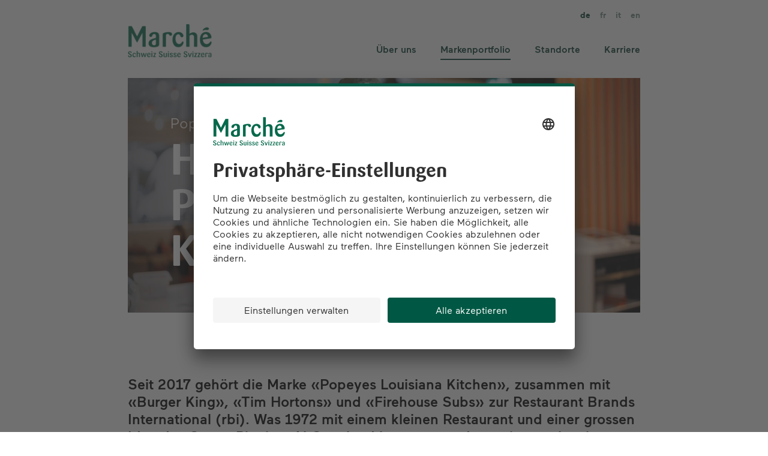

--- FILE ---
content_type: text/html; charset=utf-8
request_url: https://www.marche-schweiz.ch/de/markenportfolio/popeyes.html
body_size: 7040
content:

<!DOCTYPE HTML>
<html lang="de-CH">
    <head>
    <meta charset="UTF-8"/>
    <title>Marché Schweiz I Popeyes</title>
    
    <meta name="description" content="Popeyes ist die zweitgrösste Chicken-Schnellrestaurant-Kette der Welt. Das Popeyes-Angebot umfasst rassig gewürzte und frittierte Poulet-Kreationen, ausschliesslich aus heimischem Pouletfleisch. "/>
    <meta name="template" content="homepage"/>
    <meta name="viewport" content="width=device-width, initial-scale=1"/>
    

    
    
<link rel="canonical" href="https://www.marche-schweiz.ch/de/markenportfolio/popeyes.html"/>


    








	
    
<link rel="stylesheet" href="/etc.clientlibs/aembase/clientlibs/clientlib-base.min.7468d425ca5897350dc0cf680f8e47cc.css" type="text/css">
<link rel="stylesheet" href="/etc.clientlibs/generictemplate/clientlibs/clientlib-site-marche.min.908640c56e74d0529fb0c1333b0463c0.css" type="text/css">







    <link rel="icon" sizes="192x192" href="/etc.clientlibs/generictemplate/clientlibs/clientlib-site-marche/resources/icon-192x192.png"/>
    <link rel="apple-touch-icon" sizes="180x180" href="/etc.clientlibs/generictemplate/clientlibs/clientlib-site-marche/resources/apple-touch-icon-180x180.png"/>
    <link rel="apple-touch-icon" sizes="167x167" href="/etc.clientlibs/generictemplate/clientlibs/clientlib-site-marche/resources/apple-touch-icon-167x167.png"/>
    <link rel="apple-touch-icon" sizes="152x152" href="/etc.clientlibs/generictemplate/clientlibs/clientlib-site-marche/resources/apple-touch-icon-152x152.png"/>
    <link rel="apple-touch-icon" sizes="120x120" href="/etc.clientlibs/generictemplate/clientlibs/clientlib-site-marche/resources/apple-touch-icon-120x120.png"/>
    <meta name="msapplication-square310x310logo" content="/etc.clientlibs/generictemplate/clientlibs/clientlib-site-marche/resources/icon-310x310.png"/>
    <meta name="msapplication-wide310x150logo" content="/etc.clientlibs/generictemplate/clientlibs/clientlib-site-marche/resources/icon-310x150.png"/>
    <meta name="msapplication-square150x150logo" content="/etc.clientlibs/generictemplate/clientlibs/clientlib-site-marche/resources/icon-150x150.png"/>
    <meta name="msapplication-square70x70logo" content="/etc.clientlibs/generictemplate/clientlibs/clientlib-site-marche/resources/icon-70x70.png"/>






<meta name="google-site-verification" content="SHyoTN8myR15X2E9rPfkvGx79_mDP8-ugnoYkXI-feA"/>



    <meta property="og:image" content="https://www.marche-schweiz.ch/de/markenportfolio/popeyes.thumb.800.480.png?ck=1704876497"/>

    <meta property="og:type" content="website"/>

    <meta property="og:site_name" content="marche_schweiz"/>

    <meta property="og:title" content="Popeyes"/>

    <meta property="og:url" content="https://www.marche-schweiz.ch/de/markenportfolio/popeyes.html"/>

    <meta property="og:description" content="Popeyes ist die zweitgrösste Chicken-Schnellrestaurant-Kette der Welt. Das Popeyes-Angebot umfasst rassig gewürzte und frittierte Poulet-Kreationen, ausschliesslich aus heimischem Pouletfleisch. "/>




    <script type="text/javascript">
        var utag_data = {
            page_category_04: 'Marché Schweiz I Popeyes',
page_category_03: 'Marché Schweiz I Markenportfolio',
page_category_02: 'Marché Schweiz',
page_category_01: 'marche_schweiz',

            page_pageInfo_language: 'de\u002Dch',
            page_pageInfo_pageName: 'popeyes',
			page_type: 'home',
            platform: 'marche\u002Drestaurants',
			event_attributes_eventName: 'pageview'
        };
    </script>
    <script type="text/javascript">
        (function(a,b,c,d){
	utag_data.user_profile_accessMode='default';
	utag_data.page_isInside='true';
	a='//tags.tiqcdn.com/utag/coop-ch/marche-restaurants/prod/utag.js';
	b=document;c='script';d=b.createElement(c);d.src=a;d.type='text/java'+c;d.async=true;
	a=b.getElementsByTagName(c)[0];a.parentNode.insertBefore(d,a);
	})();
    </script>





    <link rel="stylesheet" href="https://libs.coop.ch/swc/prod/release1.0.0/assets/css/themes/coop.css"/>
	<script type="module" src="https://libs.coop.ch/swc/prod/release1.0.0/swc.esm.js" integrity="sha384-hCf6QdiZuSy0bXq9ttaSej3M+lhInaOndqAYLi5esNZ79gPEJ3S7AMrz3vW7ikKP" crossorigin="anonymous">
	</script>
    <script nomodule src="https://libs.coop.ch/swc/release1.0.0/prod/swc.js"></script>




    
    
    

    

    
    
    
    
    

    
    
</head>
    <body class="homepage defaultpage page basicpage" id="homepage-b963c2ede0" data-cmp-link-accessibility-enabled data-cmp-link-accessibility-text="opens in a new tab" data-cmp-data-layer-name="adobeDataLayer">
        
        
        
            




            





<header>
    

<div class="container responsivegrid">
	<div class="cmp-navigation-container">
		<div class="image">
			<a href="/de.html">
				


<picture>
	
	
		<source media="(min-width: 1920px)" srcset="/de/_jcr_content/header/image/image.coreimg.90.1920.png/1678094442989/marche-schweiz-logo-rgb-big-trans-ohnespace2.png"/>
	
		<source media="(min-width: 1440px)" srcset="/de/_jcr_content/header/image/image.coreimg.90.1680.png/1678094442989/marche-schweiz-logo-rgb-big-trans-ohnespace2.png"/>
	
		<source media="(min-width: 992px)" srcset="/de/_jcr_content/header/image/image.coreimg.90.1280.png/1678094442989/marche-schweiz-logo-rgb-big-trans-ohnespace2.png"/>
	
		<source media="(min-width: 767px)" srcset="/de/_jcr_content/header/image/image.coreimg.90.1188.png/1678094442989/marche-schweiz-logo-rgb-big-trans-ohnespace2.png"/>
	
		
	


	

    

    

    

    

    <img src="/de/_jcr_content/header/image/image.coreimg.90.660.png/1678094442989/marche-schweiz-logo-rgb-big-trans-ohnespace2.png" loading="lazy" class="cmp-image__image"/>


</picture>


    


			</a>
		</div>

        
        

        
            <div class="navigation">
                
<nav id="navigation-355761fbd6" class="cmp-navigation" itemscope itemtype="http://schema.org/SiteNavigationElement" role="navigation">
    <ul class="cmp-navigation__group">
        
    <li class="cmp-navigation__item cmp-navigation__item--level-0">
        
    <a class="cmp-navigation__item-link" href="/de/ueber-uns.html">Über uns</a>

        
    <ul class="cmp-navigation__group">
        
    <li class="cmp-navigation__item cmp-navigation__item--level-1">
        
    <a class="cmp-navigation__item-link" href="/de/ueber-uns/leitbild.html">Leitbild</a>

        
    </li>

    
        
    <li class="cmp-navigation__item cmp-navigation__item--level-1">
        
    <a class="cmp-navigation__item-link" href="/de/ueber-uns/ansprechpartner.html">Ansprechpartner</a>

        
    </li>

    </ul>

    </li>

    
        
    <li class="cmp-navigation__item cmp-navigation__item--level-0 cmp-navigation__item--active">
        
    <a class="cmp-navigation__item-link" href="/de/markenportfolio.html">Markenportfolio</a>

        
    <ul class="cmp-navigation__group">
        
    <li class="cmp-navigation__item cmp-navigation__item--level-1">
        
    <a class="cmp-navigation__item-link" href="/de/markenportfolio/marche.html">Marché</a>

        
    </li>

    
        
    <li class="cmp-navigation__item cmp-navigation__item--level-1">
        
    <a class="cmp-navigation__item-link" href="/de/markenportfolio/zopf-und-zoepfli.html">Zopf &amp; Zöpfli</a>

        
    </li>

    
        
    <li class="cmp-navigation__item cmp-navigation__item--level-1">
        
    <a class="cmp-navigation__item-link" href="/de/markenportfolio/burger-king.html">Burger King</a>

        
    </li>

    
        
    <li class="cmp-navigation__item cmp-navigation__item--level-1 cmp-navigation__item--active">
        
    <a aria-current="page" class="cmp-navigation__item-link" href="/de/markenportfolio/popeyes.html">Popeyes</a>

        
    </li>

    
        
    <li class="cmp-navigation__item cmp-navigation__item--level-1">
        
    <a class="cmp-navigation__item-link" href="/de/markenportfolio/Firehouse-Subs.html">Firehouse Subs</a>

        
    </li>

    
        
    <li class="cmp-navigation__item cmp-navigation__item--level-1">
        
    <a class="cmp-navigation__item-link" href="/de/markenportfolio/hotel-bellinzona-sud.html">Hotel Bellinzona Sud</a>

        
    </li>

    </ul>

    </li>

    
        
    <li class="cmp-navigation__item cmp-navigation__item--level-0">
        
    <a class="cmp-navigation__item-link" href="/de/standorte.html">Standorte</a>

        
    <ul class="cmp-navigation__group">
        
    <li class="cmp-navigation__item cmp-navigation__item--level-1">
        
    <a class="cmp-navigation__item-link" href="/de/standorte/an-autobahnen.html">An Autobahnen</a>

        
    </li>

    
        
    <li class="cmp-navigation__item cmp-navigation__item--level-1">
        
    <a class="cmp-navigation__item-link" href="/de/standorte/am-flughafen.html">Am Flughafen</a>

        
    </li>

    
        
    <li class="cmp-navigation__item cmp-navigation__item--level-1">
        
    <a class="cmp-navigation__item-link" href="/de/standorte/in-einkaufszentren.html">In Einkaufszentren</a>

        
    </li>

    
        
    <li class="cmp-navigation__item cmp-navigation__item--level-1">
        
    <a class="cmp-navigation__item-link" href="/de/standorte/an-bahnhoefen.html">An Bahnhöfen</a>

        
    </li>

    
        
    <li class="cmp-navigation__item cmp-navigation__item--level-1">
        
    <a class="cmp-navigation__item-link" href="/de/standorte/in-der-stadt.html">In der Stadt</a>

        
    </li>

    </ul>

    </li>

    
        
    <li class="cmp-navigation__item cmp-navigation__item--level-0">
        
    <a class="cmp-navigation__item-link" href="/de/karriere.html">Karriere</a>

        
    <ul class="cmp-navigation__group">
        
    <li class="cmp-navigation__item cmp-navigation__item--level-1">
        
    <a class="cmp-navigation__item-link" href="/de/karriere/vorteile.html">Vorteile</a>

        
    </li>

    
        
    <li class="cmp-navigation__item cmp-navigation__item--level-1">
        
    <a class="cmp-navigation__item-link" href="/de/karriere/lernende.html">Lernende</a>

        
    </li>

    
        
    <li class="cmp-navigation__item cmp-navigation__item--level-1">
        
    <a class="cmp-navigation__item-link" href="/de/karriere/jobs.html">Jobs</a>

        
    </li>

    </ul>

    </li>

    </ul>
</nav>

    


            </div>
        

		
		<div class="text">

    <div class="cq-placeholder cmp-text" data-emptytext="CBK-005 Text"></div>

</div>


		
		
			<div class="button">
				
<button type="button" id="button-9dc8387b62" class="cmp-button">
    
    

    
</button>

			</div>
		
		<div class="hamburger">
			<input type="checkbox" role="none"/>
			<span></span>
			<span></span>
			<span></span>
		</div>
		<div class="container responsivegrid">
			<div class="cmp-languagenavigation-container">
				
<nav id="languagenavigation-1f38545e00" class="cmp-languagenavigation" role="navigation">
    <ul class="cmp-languagenavigation__group">
        
    <li class="cmp-languagenavigation__item cmp-languagenavigation__item--countrycode-CH cmp-languagenavigation__item--langcode-de-CH cmp-languagenavigation__item--level-0 cmp-languagenavigation__item--active">
        
    
    <a class="cmp-languagenavigation__item-link" hreflang="de-CH" lang="de-CH" rel="alternate" href="/de/markenportfolio/popeyes.html">de</a>

        
    </li>

    
        
    <li class="cmp-languagenavigation__item cmp-languagenavigation__item--countrycode-CH cmp-languagenavigation__item--langcode-fr-CH cmp-languagenavigation__item--level-0">
        
    
    <a class="cmp-languagenavigation__item-link" hreflang="fr-CH" lang="fr-CH" rel="alternate" href="/fr/markenportfolio/popeyes.html">fr</a>

        
    </li>

    
        
    <li class="cmp-languagenavigation__item cmp-languagenavigation__item--countrycode-CH cmp-languagenavigation__item--langcode-it-CH cmp-languagenavigation__item--level-0">
        
    
    <a class="cmp-languagenavigation__item-link" hreflang="it-CH" lang="it-CH" rel="alternate" href="/it/markenportfolio/popeyes.html">it</a>

        
    </li>

    
        
    <li class="cmp-languagenavigation__item cmp-languagenavigation__item--langcode-en cmp-languagenavigation__item--level-0">
        
    
    <a class="cmp-languagenavigation__item-link" hreflang="en" lang="en" rel="alternate" href="/en/markenportfolio/popeyes.html">en</a>

        
    </li>

    </ul>
</nav>

    


			</div>
		</div>
	</div>
</div>

</header>

<div class="root responsivegrid">


<div class="aem-Grid aem-Grid--12 aem-Grid--default--12 ">
    
    <div class="responsivegrid content-container aem-GridColumn aem-GridColumn--default--12">


<div class="aem-Grid aem-Grid--12 aem-Grid--tablet--12 aem-Grid--default--12 aem-Grid--phone--12 ">
    
    <div class="teaser teaser_005 aem-GridColumn--tablet--10 aem-GridColumn--default--none aem-GridColumn--phone--none aem-GridColumn--phone--12 aem-GridColumn--tablet--none aem-GridColumn aem-GridColumn--default--8 aem-GridColumn--offset--default--2 aem-GridColumn--offset--phone--0 aem-GridColumn--offset--tablet--1"><div class="cmp-teaser bg__color--07">

	

	
	<picture class="cmp-image__image">
		
	
		<source media="(min-width: 1920px)" srcset="/de/markenportfolio/popeyes/_jcr_content/root/responsivegrid/teaser_copy/image.coreimg.90.1920.jpeg/1678194824473/markenportolio-teaser-image-1920x880px-popeyes.jpeg"/>
	
		<source media="(min-width: 1440px)" srcset="/de/markenportfolio/popeyes/_jcr_content/root/responsivegrid/teaser_copy/image.coreimg.90.1680.jpeg/1678194824473/markenportolio-teaser-image-1920x880px-popeyes.jpeg"/>
	
		<source media="(min-width: 992px)" srcset="/de/markenportfolio/popeyes/_jcr_content/root/responsivegrid/teaser_copy/image.coreimg.90.1280.jpeg/1678194824473/markenportolio-teaser-image-1920x880px-popeyes.jpeg"/>
	
		<source media="(min-width: 767px)" srcset="/de/markenportfolio/popeyes/_jcr_content/root/responsivegrid/teaser_copy/image.coreimg.90.1188.jpeg/1678194824473/markenportolio-teaser-image-1920x880px-popeyes.jpeg"/>
	
		
	


		

    

    

    

    

    <img src="/de/markenportfolio/popeyes/_jcr_content/root/responsivegrid/teaser_copy/image.coreimg.90.660.jpeg/1678194824473/markenportolio-teaser-image-1920x880px-popeyes.jpeg" title="Herzhaft." loading="lazy" class="cmp-image__image"/>


	</picture>


	

	<div class="cmp-teaser__content">
		
    <p class="cmp-teaser__pretitle">Popeyes</p>

		
		<h2 class="cmp-teaser__title">Herzhaft.</h2>
		
    <div class="cmp-teaser__description"><h2>Pfiffig.</h2>
<h2>Kreativ.</h2>
</div>

		
	
	

	</div>
</div>

    

</div>
<div class="container responsivegrid coop-basic-container aem-GridColumn aem-GridColumn--default--12">

    
	<div id="container-d72844d2de" class="cmp-container ">
		


<div class="aem-Grid aem-Grid--12 aem-Grid--tablet--12 aem-Grid--default--12 aem-Grid--phone--12 ">
    
    <div class="text aem-GridColumn--tablet--10 aem-GridColumn--default--none aem-GridColumn--phone--none aem-GridColumn--phone--12 aem-GridColumn--tablet--none aem-GridColumn aem-GridColumn--default--8 aem-GridColumn--offset--default--2 aem-GridColumn--offset--phone--0 aem-GridColumn--offset--tablet--1"><div id="text-fc44c8c143" class="cmp-text">
	<div class="columns-1">
		<h6>Seit 2017 gehört die Marke «Popeyes Louisiana Kitchen», zusammen mit «Burger King», «Tim Hortons» und «Firehouse Subs» zur Restaurant Brands International (rbi). Was 1972 mit einem kleinen Restaurant und einer grossen Idee des Gastro Pioniers Al Copeland begann, wurde zu einer weltweiten Erfolgsgeschichte. Mit 3’400 Restaurants weltweit ist Popeyes heute bereits die zweitgrösste und schnellstwachsende Chicken-Schnellrestaurant-Kette der Welt.</h6>

	</div>
</div>

    

</div>

    
</div>

	</div>

    
</div>
<div class="container responsivegrid coop-basic-container aem-GridColumn aem-GridColumn--default--12">

    
	<div id="container-42fb637be4" class="cmp-container bg__color--03">
		


<div class="aem-Grid aem-Grid--12 aem-Grid--tablet--12 aem-Grid--default--12 aem-Grid--phone--12 ">
    
    <div class="columncontainer container responsivegrid aem-GridColumn--tablet--10 aem-GridColumn--default--none aem-GridColumn--phone--none aem-GridColumn--phone--12 aem-GridColumn--tablet--none aem-GridColumn aem-GridColumn--default--8 aem-GridColumn--offset--default--2 aem-GridColumn--offset--phone--0 aem-GridColumn--offset--tablet--1">
	<div class="bg__color--none">
		<div>
			<h2 class="cmp-container-title"></h2>
		</div>
		<div class="cmp-columncontainer">
			
				<div class="cmp-columncontainer__column">
					<div>

    
    
	
	<div id="container-36701b92d7" class="cmp-container bg__color--none">
		
		<div class="text"><div id="text-f294628da6" class="cmp-text">
	<div class="columns-1">
		<h2>We love that chicken!</h2>
<p>Das kulinarische Erbe von Popeyes basiert auf der vielfältigen kreolischen und Cajun-Küche, die reich an Tradition, Gewürzen und Aromen ist – der unverwechselbare Geschmack aus Louisiana eben. Das Angebot umfasst rassig gewürzte und frittierte Poulet-Kreationen. Der Renner ist das «Chicken-Sandwich» gefüllt mit mariniertem Pouletfilet in einer Buttermilch-Panade. Dazu knackige Gurken, eine leckere Sauce und alles in einem warmen, getoasteten Brioche-Bun serviert. Für sämtliche Köstlichkeiten verwendet Popeyes in der Schweiz ausschliesslich einheimisches Schweizer Pouletfleisch.</p>
<p> </p>
<p><a href="/de/standorte/an-autobahnen.html" target="_self" rel="noopener noreferrer">Popeyes an der Autobahn</a><br />
<a href="/de/standorte/in-einkaufszentren.html" target="_self" rel="noopener noreferrer">Popeyes in Einkaufszentren</a><br />
<a href="/de/standorte/in-der-stadt.html">Popeyes in der Stadt</a></p>

	</div>
</div>

    

</div>

		
	</div>

</div>
				</div>
			
				<div class="cmp-columncontainer__column">
					<div>

    
    
	
	<div id="container-6b10b0a90c" class="cmp-container ">
		
		<div class="parallax">

    

<div class="parallax__wrapper">
	<div class="parallax__inner">
		<div class="parallax__img-behind">
			<picture>
				
	
		<source media="(min-width: 1288px)" srcset="/de/markenportfolio/popeyes/_jcr_content/root/responsivegrid/container_copy_copy_/columncontainer_copy_1649803395/column-1/parallax_copy/image_behind.coreimg.90.720.jpeg/1678271922022/markenportfolio-parallax-popeyes.jpeg"/>
	
		<source media="(min-width: 992px)" srcset="/de/markenportfolio/popeyes/_jcr_content/root/responsivegrid/container_copy_copy_/columncontainer_copy_1649803395/column-1/parallax_copy/image_behind.coreimg.90.549.jpeg/1678271922022/markenportfolio-parallax-popeyes.jpeg"/>
	
		<source media="(min-width: 768px)" srcset="/de/markenportfolio/popeyes/_jcr_content/root/responsivegrid/container_copy_copy_/columncontainer_copy_1649803395/column-1/parallax_copy/image_behind.coreimg.90.396.jpeg/1678271922022/markenportfolio-parallax-popeyes.jpeg"/>
	
		
	


				

    

    

    

    <img src="/de/markenportfolio/popeyes/_jcr_content/root/responsivegrid/container_copy_copy_/columncontainer_copy_1649803395/column-1/parallax_copy/image_behind.coreimg.90.660.jpeg/1678271922022/markenportfolio-parallax-popeyes.jpeg" loading="lazy" class="cmp-image__image"/>


			</picture>
		</div>
		<div class="parallax__img-front">
			<picture>
				
	
		<source media="(min-width: 1288px)" srcset="/de/markenportfolio/popeyes/_jcr_content/root/responsivegrid/container_copy_copy_/columncontainer_copy_1649803395/column-1/parallax_copy/image_front.coreimg.90.720.jpeg/1678271922022/markenportfolio-parallax-popeyes2.jpeg"/>
	
		<source media="(min-width: 992px)" srcset="/de/markenportfolio/popeyes/_jcr_content/root/responsivegrid/container_copy_copy_/columncontainer_copy_1649803395/column-1/parallax_copy/image_front.coreimg.90.549.jpeg/1678271922022/markenportfolio-parallax-popeyes2.jpeg"/>
	
		<source media="(min-width: 768px)" srcset="/de/markenportfolio/popeyes/_jcr_content/root/responsivegrid/container_copy_copy_/columncontainer_copy_1649803395/column-1/parallax_copy/image_front.coreimg.90.563.jpeg/1678271922022/markenportfolio-parallax-popeyes2.jpeg"/>
	
		
	


				

    

    

    

    <img src="/de/markenportfolio/popeyes/_jcr_content/root/responsivegrid/container_copy_copy_/columncontainer_copy_1649803395/column-1/parallax_copy/image_front.coreimg.90.660.jpeg/1678271922022/markenportfolio-parallax-popeyes2.jpeg" loading="lazy" class="cmp-image__image"/>


			</picture>
		</div>
	</div>
</div>
</div>

		
	</div>

</div>
				</div>
			
		</div>
	</div>

</div>

    
</div>

	</div>

    
</div>

    
</div>
</div>

    
</div>
</div>





<footer>
	

<div class="cmp-footer">
	<div class="cmp-footer-content-container">
		<div class="copyright">© 2026 Marché Schweiz</div>

		<ul class="cmp-list__item-group">
			<li class="cmp-list__item">
				<a class="cmp-list__item-link" href="https://jobs.coopjobs.ch/marche/?theme=marche&f=70:1114072&lang=de" target="_blank" title="Jobs">
					Jobs
				</a>
			</li>
			
		
			<li class="cmp-list__item">
				<a class="cmp-list__item-link" href="/de/kontakt.html" target="_blank" title="Kontakt">
					Kontakt
				</a>
			</li>
			
		
			<li class="cmp-list__item">
				<a class="cmp-list__item-link" href="/de/partnerschaften.html" target="_blank">
					Partnerschaften
				</a>
			</li>
			
		
			<li class="cmp-list__item">
				<a class="cmp-list__item-link" href="/de/AGB.html" target="_blank" title="AGB">
					AGB
				</a>
			</li>
			
		
			<li class="cmp-list__item">
				<a class="cmp-list__item-link" href="https://www.coop.ch/de/unternehmen/datenschutz/marche.html" target="_blank" title="AGB/Impressum/Datenschutz">
					Datenschutz
				</a>
			</li>
			
		
			<li class="cmp-list__item">
				<a class="cmp-list__item-link" href="/de/impressum.html" target="_blank" title="Impressum">
					Impressum
				</a>
			</li>
			<li class="cmp-footer-links__item">
				<a class="cmp-footer-links__item-link" href="#" onclick="UC_UI.showSecondLayer();">Cookie-Einstellungen</a>
			</li>
		</ul>

		<ul class="cmp-list__item-group_social">
			<li class="cmp-list__item">
				<a class="cmp-list__item-social-link icon-linkedin" href="https://www.linkedin.com/company/11246721/admin/" target="_blank" title="Linkedin">
				</a>
			</li>
		
			<li class="cmp-list__item">
				<a class="cmp-list__item-social-link icon-facebook" href="https://www.facebook.com/MarcheSchweiz/" target="_blank" title="Facebook">
				</a>
			</li>
		
			<li class="cmp-list__item">
				<a class="cmp-list__item-social-link icon-instagram" href="https://www.instagram.com/marche.ch/" target="_blank" title="Instagram">
				</a>
			</li>
		</ul>
	</div>
</div>

</footer>


            
    
    


    
    
<script src="/etc.clientlibs/aembase/clientlibs/clientlib-base.min.2adc9824233e9fdc8557151ec0f2fe1d.js"></script>











	
    
<script src="/etc.clientlibs/generictemplate/clientlibs/clientlib-site-marche.min.e39d33507e14e6639bdfd5cc2cb68aca.js"></script>






    

    

    
    

        
    </body>
</html>
<script id="f5_cspm">(function(){var f5_cspm={f5_p:'OCGJEODIFPBBAJJLAOPMNPCCDADILEOLINHFMDNGAOIMAJIFHBAOEDPDBPEKJEKHIECBHBHOAAPMOLFCMLFABIBPAAIIAIDGFKOIEOAHLIKHJCHAPOGAFGBCECJGFGEF',setCharAt:function(str,index,chr){if(index>str.length-1)return str;return str.substr(0,index)+chr+str.substr(index+1);},get_byte:function(str,i){var s=(i/16)|0;i=(i&15);s=s*32;return((str.charCodeAt(i+16+s)-65)<<4)|(str.charCodeAt(i+s)-65);},set_byte:function(str,i,b){var s=(i/16)|0;i=(i&15);s=s*32;str=f5_cspm.setCharAt(str,(i+16+s),String.fromCharCode((b>>4)+65));str=f5_cspm.setCharAt(str,(i+s),String.fromCharCode((b&15)+65));return str;},set_latency:function(str,latency){latency=latency&0xffff;str=f5_cspm.set_byte(str,40,(latency>>8));str=f5_cspm.set_byte(str,41,(latency&0xff));str=f5_cspm.set_byte(str,35,2);return str;},wait_perf_data:function(){try{var wp=window.performance.timing;if(wp.loadEventEnd>0){var res=wp.loadEventEnd-wp.navigationStart;if(res<60001){var cookie_val=f5_cspm.set_latency(f5_cspm.f5_p,res);window.document.cookie='f5avr1669598667aaaaaaaaaaaaaaaa_cspm_='+encodeURIComponent(cookie_val)+';path=/;'+'';}
return;}}
catch(err){return;}
setTimeout(f5_cspm.wait_perf_data,100);return;},go:function(){var chunk=window.document.cookie.split(/\s*;\s*/);for(var i=0;i<chunk.length;++i){var pair=chunk[i].split(/\s*=\s*/);if(pair[0]=='f5_cspm'&&pair[1]=='1234')
{var d=new Date();d.setTime(d.getTime()-1000);window.document.cookie='f5_cspm=;expires='+d.toUTCString()+';path=/;'+';';setTimeout(f5_cspm.wait_perf_data,100);}}}}
f5_cspm.go();}());</script>

--- FILE ---
content_type: text/css
request_url: https://www.marche-schweiz.ch/etc.clientlibs/generictemplate/clientlibs/clientlib-site-marche.min.908640c56e74d0529fb0c1333b0463c0.css
body_size: 36678
content:
.root{min-height:100vh}[class*=" icon-"],[class^=icon-]{font-family:icomoon!important;speak:none;font-style:normal;font-variant:normal;font-weight:400;line-height:1;text-transform:none;-webkit-font-smoothing:antialiased;-moz-osx-font-smoothing:grayscale}.icon-arrow:before{content:""}.icon-arrow_left:before{content:""}.icon-arrow_right:before{content:""}.icon-bed:before{content:""}.icon-chemise:before{content:""}.icon-chevron_down:before{content:""}.icon-chevron_up:before{content:""}.icon-close:before{content:""}.icon-dog:before{content:""}.icon-facebook:before{content:""}.icon-guest:before{content:""}.icon-home:before{content:""}.icon-instagram:before{content:""}.icon-luggage:before{content:""}.icon-phone:before{content:""}.icon-service:before{content:""}.icon-size:before{content:""}.icon-twitter:before{content:""}.icon-minibar:before{content:""}.icon-money:before{content:""}.icon-parking:before{content:""}.icon-percent:before{content:""}.icon-plane:before{content:""}.icon-present:before{content:""}.icon-bathtub:before{content:""}.icon-shower:before{content:""}.icon-play_button_desktop:before{content:""}.icon-download:before{content:""}.icon-chocolate:before{content:""}.icon-location:before{content:""}.icon-countries:before{content:""}.icon-employees:before{content:""}.icon-industry-sus:before{content:""}.icon-sales:before{content:""}.icon-snack-sus:before{content:""}.icon-ton:before{content:""}.icon-muffin:before{content:""}.icon-snack:before{content:""}.icon-linkedin:before{content:""}.icon-chocolate-sus:before{content:""}.icon-air-condition:before{content:""}.icon-meeting-tech:before{content:""}.icon-youtube:before{content:""}.icon-close_marche:before{content:""}.icon-navigation_marche:before{content:""}.icon-arrow_macrche:before{content:""}.icon-pin:before{content:""}.icon-drinks:before{content:"󩥾"}.icon-leafs:before{content:""}.icon-chicken:before{content:""}@font-face{font-family:Icomoon;src:url(clientlib-site-marche/resources/marche/fonts/icomoon/icomoon.eot);src:url(clientlib-site-marche/resources/marche/fonts/icomoon/icomoon.eot?#iefix) format("embedded-opentype"),url(clientlib-site-marche/resources/marche/fonts/icomoon/icomoon.woff) format("woff"),url(clientlib-site-marche/resources/marche/fonts/icomoon/icomoon.ttf) format("truetype")}@font-face{font-family:FFSariWebProBold;src:url(clientlib-site-marche/resources/marche/fonts/FFSariWebProBold/FFSariWebProBold.eot);src:url(clientlib-site-marche/resources/marche/fonts/FFSariWebProBold/FFSariWebProBold.eot?#iefix) format("embedded-opentype"),url(clientlib-site-marche/resources/marche/fonts/FFSariWebProBold/FFSariWebProBold.woff2) format("woff2"),url(clientlib-site-marche/resources/marche/fonts/FFSariWebProBold/FFSariWebProBold.woff) format("woff"),url(clientlib-site-marche/resources/marche/fonts/FFSariWebProBold/FFSariWebProBold.ttf) format("truetype")}@font-face{font-family:Maax-Bold-205TF;src:url(clientlib-site-marche/resources/marche/fonts/maax/Maax-Bold-205TF.eot);src:url(clientlib-site-marche/resources/marche/fonts/maax/Maax-Bold-205TF.eot?#iefix) format("embedded-opentype"),url(clientlib-site-marche/resources/marche/fonts/maax/Maax-Bold-205TF.woff2) format("woff2"),url(clientlib-site-marche/resources/marche/fonts/maax/Maax-Bold-205TF.woff) format("woff"),url(clientlib-site-marche/resources/marche/fonts/maax/Maax-Bold-205TF.ttf) format("truetype")}@font-face{font-family:Maax-Bold Italic-205TF;src:url(clientlib-site-marche/resources/marche/fonts/maax/Maax-Bold Italic-205TF.eot);src:url(clientlib-site-marche/resources/marche/fonts/maax/Maax-Bold Italic-205TF.eot?#iefix) format("embedded-opentype"),url(clientlib-site-marche/resources/marche/fonts/maax/Maax-Bold Italic-205TF.woff2) format("woff2"),url(clientlib-site-marche/resources/marche/fonts/maax/Maax-Bold Italic-205TF.woff) format("woff"),url(clientlib-site-marche/resources/marche/fonts/maax/Maax-Bold Italic-205TF.ttf) format("truetype")}@font-face{font-family:Maax-Light-205TF;src:url(clientlib-site-marche/resources/marche/fonts/maax/Maax-Light-205TF.eot);src:url(clientlib-site-marche/resources/marche/fonts/maax/Maax-Light-205TF.eot?#iefix) format("embedded-opentype"),url(clientlib-site-marche/resources/marche/fonts/maax/Maax-Light-205TF.woff2) format("woff2"),url(clientlib-site-marche/resources/marche/fonts/maax/Maax-Light-205TF.woff) format("woff"),url(clientlib-site-marche/resources/marche/fonts/maax/Maax-Light-205TF.ttf) format("truetype")}@font-face{font-family:Maax-Light-205TF;src:url(clientlib-site-marche/resources/marche/fonts/maax/Maax-Italic-205TF.eot);src:url(clientlib-site-marche/resources/marche/fonts/maax/Maax-Italic-205TF.eot?#iefix) format("embedded-opentype"),url(clientlib-site-marche/resources/marche/fonts/maax/Maax-Italic-205TF.woff2) format("woff2"),url(clientlib-site-marche/resources/marche/fonts/maax/Maax-Italic-205TF.woff) format("woff"),url(clientlib-site-marche/resources/marche/fonts/maax/Maax-Italic-205TF.ttf) format("truetype")}@font-face{font-family:Maax-Medium-205TF;src:url(clientlib-site-marche/resources/marche/fonts/maax/Maax-Medium-205TF.eot);src:url(clientlib-site-marche/resources/marche/fonts/maax/Maax-Medium-205TF.eot?#iefix) format("embedded-opentype"),url(clientlib-site-marche/resources/marche/fonts/maax/Maax-Medium-205TF.woff2) format("woff2"),url(clientlib-site-marche/resources/marche/fonts/maax/Maax-Medium-205TF.woff) format("woff"),url(clientlib-site-marche/resources/marche/fonts/maax/Maax-Medium-205TF.ttf) format("truetype")}@font-face{font-family:Maax-Medium Italic-205TF;src:url(clientlib-site-marche/resources/marche/fonts/maax/Maax-Medium Italic-205TF.eot);src:url(clientlib-site-marche/resources/marche/fonts/maax/Maax-Medium Italic-205TF.eot?#iefix) format("embedded-opentype"),url(clientlib-site-marche/resources/marche/fonts/maax/Maax-Medium Italic-205TF.woff2) format("woff2"),url(clientlib-site-marche/resources/marche/fonts/maax/Maax-Medium Italic-205TF.woff) format("woff"),url(clientlib-site-marche/resources/marche/fonts/maax/Maax-Medium Italic-205TF.ttf) format("truetype")}@font-face{font-family:Maax-Regular-205TF;src:url(clientlib-site-marche/resources/marche/fonts/maax/Maax-Regular-205TF.eot);src:url(clientlib-site-marche/resources/marche/fonts/maax/Maax-Regular-205TF.eot?#iefix) format("embedded-opentype"),url(clientlib-site-marche/resources/marche/fonts/maax/Maax-Regular-205TF.woff2) format("woff2"),url(clientlib-site-marche/resources/marche/fonts/maax/Maax-Regular-205TF.woff) format("woff"),url(clientlib-site-marche/resources/marche/fonts/maax/Maax-Regular-205TF.ttf) format("truetype")}@font-face{font-family:Maax-Italic-205TF;src:url(clientlib-site-marche/resources/marche/fonts/maax/Maax-Italic-205TF.eot);src:url(clientlib-site-marche/resources/marche/fonts/maax/Maax-Italic-205TF.eot?#iefix) format("embedded-opentype"),url(clientlib-site-marche/resources/marche/fonts/maax/Maax-Italic-205TF.woff2) format("woff2"),url(clientlib-site-marche/resources/marche/fonts/maax/Maax-Italic-205TF.woff) format("woff"),url(clientlib-site-marche/resources/marche/fonts/maax/Maax-Italic-205TF.ttf) format("truetype")}@font-face{font-family:Maax-Light-205TF;src:url(clientlib-site-marche/resources/marche/fonts/Maax-Bold-205TF.eot);src:url(clientlib-site-marche/resources/marche/fonts/Maax-Bold-205TF.eot?#iefix) format("embedded-opentype"),url(clientlib-site-marche/resources/marche/fonts/Maax-Bold-205TF.woff2) format("woff2"),url(clientlib-site-marche/resources/marche/fonts/Maax-Bold-205TF.woff) format("woff"),url(clientlib-site-marche/resources/marche/fonts/Maax-Bold-205TF.ttf) format("truetype")}@font-face{font-family:Maax-Italic-205TF;src:url(clientlib-site-marche/resources/marche/fonts/Maax-Bold-205TFSC.eot);src:url(clientlib-site-marche/resources/marche/fonts/Maax-Bold-205TFSC.eot?#iefix) format("embedded-opentype"),url(clientlib-site-marche/resources/marche/fonts/Maax-Bold-205TFSC.woff2) format("woff2"),url(clientlib-site-marche/resources/marche/fonts/Maax-Bold-205TFSC.woff) format("woff"),url(clientlib-site-marche/resources/marche/fonts/Maax-Bold-205TFSC.ttf) format("truetype")}@font-face{font-family:Merriweather;font-style:normal;font-weight:300;src:url(clientlib-site-marche/resources/marche/fonts/merriweather/Merriweather-Light.woff2) format("woff2"),url(clientlib-site-marche/resources/marche/fonts/merriweather/Merriweather-Light.ttf) format("truetype")}@font-face{font-family:Merriweather;font-style:italic;font-weight:300;src:url(clientlib-site-marche/resources/marche/fonts/merriweather/Merriweather-LightItalic.woff2) format("woff2"),url(clientlib-site-marche/resources/marche/fonts/merriweather/Merriweather-LightItalic.ttf) format("truetype")}@font-face{font-family:Merriweather;font-style:normal;font-weight:400;src:url(clientlib-site-marche/resources/marche/fonts/merriweather/Merriweather-Regular.woff2) format("woff2"),url(clientlib-site-marche/resources/marche/fonts/merriweather/Merriweather-Regular.ttf) format("truetype")}@font-face{font-family:Merriweather;font-style:italic;font-weight:400;src:url(clientlib-site-marche/resources/marche/fonts/merriweather/Merriweather-Italic.woff2) format("woff2"),url(clientlib-site-marche/resources/marche/fonts/merriweather/Merriweather-Italic.ttf) format("truetype")}@font-face{font-family:Merriweather;font-style:normal;font-weight:700;src:url(clientlib-site-marche/resources/marche/fonts/merriweather/Merriweather-Bold.woff2) format("woff2"),url(clientlib-site-marche/resources/marche/fonts/merriweather/Merriweather-Bold.ttf) format("truetype")}@font-face{font-family:Merriweather;font-style:italic;font-weight:700;src:url(clientlib-site-marche/resources/marche/fonts/merriweather/Merriweather-BoldItalic.woff2) format("woff2"),url(clientlib-site-marche/resources/marche/fonts/merriweather/Merriweather-BoldItalic.ttf) format("truetype")}@font-face{font-family:Merriweather;font-style:normal;font-weight:900;src:url(clientlib-site-marche/resources/marche/fonts/merriweather/Merriweather-Black.woff2) format("woff2"),url(clientlib-site-marche/resources/marche/fonts/merriweather/Merriweather-Black.ttf) format("truetype")}@font-face{font-family:Merriweather;font-style:italic;font-weight:900;src:url(clientlib-site-marche/resources/marche/fonts/merriweather/Merriweather-BlackItalic.woff2) format("woff2"),url(clientlib-site-marche/resources/marche/fonts/merriweather/Merriweather-BlackItalic.ttf) format("truetype")}*{margin:0}body.noScroll{overflow:hidden}.cmp-container{margin-bottom:var(--cmp-container-margin-bottom);padding:var(--cmp-container-padding-mobile)}@media(min-width:768px){.cmp-container{padding:var(--cmp-container-padding-mobile-max)}}@media(min-width:1199px){.cmp-container{padding:var(--cmp-container-padding-tablet-max)}}button,input,select,textarea{font:inherit}.page{overflow-x:hidden}header li{list-style:none}header a,header a:active,header a:focus,header a:visited{color:unset;text-decoration:none}header .button,header .cmp-button__text,header .cmp-languagenavigation-container,header .cmp-languagenavigation__item-link,header .cmp-navigation__group,header .cmp-text,header .cmp-text a,header .text,header a.cmp-navigation__item-link{text-transform:var(--header-text-tranform)}header .container .cmp-navigation-container .text.style1 .cmp-text p{font-family:var(--header-btn-style-one-font-family)}header .container .cmp-navigation-container .text.style1 .cmp-text p a{text-decoration:none}header .container .cmp-navigation-container .text.style2{margin-right:6px;min-width:unset;position:relative}header .container .cmp-navigation-container .text.style2 .cmp-text p{background-color:var(--header-btn-style-two-background);border-color:var(--header-btn-style-two-border);border-radius:4px;border-style:solid;border-width:1px;color:var(--header-btn-style-two-color);cursor:pointer;line-height:1;padding:16px 24px;width:fit-content}header .container .cmp-navigation-container .text.style2 .cmp-text p:before{display:none}header .container .cmp-navigation-container .text.style2 .cmp-text p:hover{background-color:var(--header-btn-style-two-contrast-background);border-color:var(--header-btn-style-two-contrast-border);color:var(--header-btn-style-two-contrast-color)}header .container .cmp-navigation-container .text.style2 .cmp-text p:hover:before{color:var(--header-btn-style-two-contrast-color)}header .container .cmp-navigation-container .text.style2 .cmp-text p a{color:var(--header-btn-style-two-color);font-family:var(--header-btn-style-two-font-family,"Maax-Regular-205TF");font-weight:var(--header-btn-style-two-font-weight,500);text-decoration:none}header .container .cmp-navigation-container .text.style2 .cmp-text p a:before{content:"";height:100%;left:0;position:absolute;top:0;width:100%}header .container .cmp-navigation-container .text.style2 .cmp-text p a:hover{color:var(--header-btn-style-two-contrast-color)}@media(max-width:1199px){header{background-color:var(--header-background-color)}header,header a,header a:active,header a:focus,header a:visited{color:var(--header-color)}header.isDown,header.isUp{background-color:var(--header-background-color);color:var(--header-color)}header.isDown a,header.isDown a:active,header.isDown a:focus,header.isDown a:visited,header.isUp a,header.isUp a:active,header.isUp a:focus,header.isUp a:visited{color:var(--header-color)}header{min-height:80px}header ul{list-style:none;margin:0;padding:0}header .hamburger{display:block;position:relative}header .hamburger input{cursor:pointer;display:block;height:32px;left:-5px;opacity:0;position:absolute;top:-7px;width:40px;z-index:2}header .hamburger span{background-color:currentColor;border-radius:3px;display:block;height:4px;margin-bottom:5px;position:relative;transform-origin:4px 0;transition:transform .5s cubic-bezier(.77,.2,.05,1),background .5s cubic-bezier(.77,.2,.05,1),opacity .55s ease;width:33px;z-index:1}header .hamburger span:first-child{transform-origin:0 0}header .hamburger span:nth-last-child(2){transform-origin:0 100%}header .hamburger input:checked~span{opacity:1;transform:rotate(-45deg)}header .hamburger input:checked~span:nth-last-child(3){opacity:0;transform:rotate(0deg) scale(.2)}header .hamburger input:checked~span:nth-last-child(2){transform:rotate(45deg) translate(-7px,-10px)}header .cmp-languagenavigation-container{display:none}header .container .cmp-navigation-container{font-family:Maax-Regular-205TF;min-height:72px;position:fixed;transition:var(--header-transitions,transform .8s ease,background-color .8s ease,box-shadow .8s ease,padding-bottom .5s ease);width:100%;z-index:9995}header .container .cmp-navigation-container .button,header .container .cmp-navigation-container .navigation,header .container .cmp-navigation-container .text{display:none}header .container{position:relative}header .container .cmp-navigation-container .image{position:absolute}header .container .cmp-navigation-container .hamburger{position:absolute;right:37px;top:28px}header .container .cmp-navigation-container .cmp-text,header .container .cmp-navigation-container .cmp-text a,header .container .cmp-navigation-container .text{font-family:Maax-Bold-205TF;font-size:22px;font-weight:400;text-size-adjust:100%;line-height:1;text-decoration:none}header .container .cmp-navigation-container .cmp-text a,header .container .cmp-navigation-container .cmp-text a a,header .container .cmp-navigation-container .cmp-text a a:active,header .container .cmp-navigation-container .cmp-text a a:focus,header .container .cmp-navigation-container .cmp-text a a:visited,header .container .cmp-navigation-container .cmp-text a:active,header .container .cmp-navigation-container .cmp-text a:focus,header .container .cmp-navigation-container .cmp-text a:visited,header .container .cmp-navigation-container .text a,header .container .cmp-navigation-container .text a:active,header .container .cmp-navigation-container .text a:focus,header .container .cmp-navigation-container .text a:visited{text-decoration:none}header .container .cmp-navigation-container .cmp-text .cmp-text p:before,header .container .cmp-navigation-container .cmp-text a .cmp-text p:before,header .container .cmp-navigation-container .text .cmp-text p:before{content:"";font-family:Icomoon;font-weight:900;margin-right:4px}header .container .cmp-navigation-container .button{line-height:45px;padding-left:20px;padding-right:20px}header .container .cmp-navigation-container .button a{text-decoration:none}header .container .cmp-navigation-container .button button,header .container .cmp-navigation-container .button button:active,header .container .cmp-navigation-container .button button:focus{border:1px solid;outline:none}header .container .cmp-navigation-container .cmp-languagenavigation .cmp-languagenavigation__group{align-items:center;display:flex;height:53px;margin-left:10px}header .container .cmp-navigation-container .cmp-languagenavigation .cmp-languagenavigation__group .cmp-languagenavigation__item{margin-right:50px;opacity:var(--header-language-navigation-item-opacity,.56)}header .container .cmp-navigation-container .cmp-languagenavigation .cmp-languagenavigation__group .cmp-languagenavigation__item.cmp-languagenavigation__item--active{opacity:1}header .container .cmp-navigation-container .cmp-languagenavigation .cmp-languagenavigation__group .cmp-languagenavigation__item .cmp-languagenavigation__item-link{font-family:Maax-Medium-205TF;font-size:18px;text-decoration:none}header.show .container .cmp-navigation-container{background-color:var(--header-background-color);height:100vh}header.show .container .cmp-navigation-container .image img{filter:none!important}header.show .container .cmp-navigation-container .navigation{display:block;left:var(--header-navigation-position-left,33px);margin-top:var(--header-navigation-position-top,117px);overflow-y:auto;position:relative}header.show .container .cmp-navigation-container .navigation .cmp-navigation .cmp-navigation__group .cmp-navigation__item{display:block;margin:0 24px 0 0;margin-bottom:var(--header-navigation-item-margin-bottom,29px);padding:0}header.show .container .cmp-navigation-container .navigation .cmp-navigation .cmp-navigation__group .cmp-navigation__item .cmp-navigation__item-link{font-family:Maax-Bold-205TF;font-size:22px;font-weight:400;text-size-adjust:100%;line-height:1;text-decoration:none}header.show .container .cmp-navigation-container .navigation .cmp-navigation:after{border-bottom:2px solid;content:"";position:absolute;width:31px}header.show .container .cmp-navigation-container .text{display:block;left:var(--header-navigation-text-position-left,33px);position:relative;top:140px}header.show .container .cmp-navigation-container .button{display:var(--header-button-display)!important;float:none;margin-left:40px;position:relative;top:140px;width:fit-content}header.show .container .cmp-navigation-container .container{left:var(--header-navigation-container-position-left,33px);position:relative;top:var(--header-navigation-container-position-top,140px)}header.show .container .cmp-navigation-container .container .cmp-languagenavigation-container{display:block}header{height:80px;position:relative}header .container .cmp-navigation-container{max-width:100vw}header .container .cmp-navigation-container .button{display:var(--header-button-display);float:right;margin-right:100px;margin-top:15px;width:fit-content}}@media(min-width:1200px){header{background-color:var(--header-background-color)}header,header a,header a:active,header a:focus,header a:visited{color:var(--header-color)}header.isDown,header.isUp{background-color:var(--header-background-color);color:var(--header-color)}header.isDown a,header.isDown a:active,header.isDown a:focus,header.isDown a:visited,header.isUp a,header.isUp a:active,header.isUp a:focus,header.isUp a:visited{color:var(--header-color)}header{display:flex;justify-content:center;overflow:hidden;position:relative}header .hamburger{display:none}header .cmp-button{margin-right:0}header>.container{display:flex;justify-content:space-between;min-width:66.66666667%}}@media(min-width:1200px)and (min-width:1200px){header>.container{max-width:var(--header-max-width,66.66666667%);min-width:unset;width:var(--header-width,calc(100% - 10vw))}header>.container .cmp-navigation-container{max-width:unset}}@media(min-width:1200px){header>.container .cmp-navigation-container,header>.container .cmp-navigation__group,header>.container .container .cmp-languagenavigation-container .cmp-languagenavigation .cmp-languagenavigation__group{display:flex}header>.container .cmp-navigation-container{align-items:center;height:95px;justify-content:flex-end;padding-top:35px;position:relative;width:100%}header>.container .cmp-navigation-container .image{margin-right:auto}header>.container .cmp-navigation-container .navigation{max-width:calc(100% - 325px)}header>.container .cmp-navigation-container .navigation .cmp-navigation__group{flex-wrap:wrap}header>.container .cmp-navigation-container .button,header>.container .cmp-navigation-container .cmp-languagenavigation__item-link,header>.container .cmp-navigation-container .navigation,header>.container .cmp-navigation-container .text,header>.container .cmp-navigation-container .text .cmp-text p{font-family:Maax-Bold-205TF;font-size:var(--header-text-font-size,14px);font-weight:400;margin-bottom:0;white-space:nowrap}header>.container .cmp-navigation-container .cmp-languagenavigation__item{opacity:var(--header-language-navigation-item-opacity,.56)}header>.container .cmp-navigation-container .cmp-languagenavigation__item.cmp-languagenavigation__item--active{opacity:1}header>.container .cmp-navigation-container .cmp-navigation__group{font-family:Maax-Bold-205TF}header>.container .cmp-navigation-container .cmp-navigation__group li{box-sizing:border-box;display:block;height:35px;line-height:35px;margin-right:40px}header>.container .cmp-navigation-container .cmp-navigation__group li.cmp-navigation__item--active,header>.container .cmp-navigation-container .cmp-navigation__group li:hover{border-bottom:var(--header-item-active-border)}header>.container .cmp-navigation-container .text{display:var(--header-text-display);margin-right:40px;min-height:38px;min-width:100px}header>.container .cmp-navigation-container .text .cmp-text,header>.container .cmp-navigation-container .text .cmp-text a{font-size:var(--cmp-text-font-size,14px)}header>.container .cmp-navigation-container .text .cmp-text p:before{content:"";font-family:Icomoon;font-weight:900;margin-right:4px}header>.container .cmp-navigation-container .button{display:var(--header-button-display)}header>.container .cmp-navigation-container .container{position:var(--cmp-languagenavigation-container-position,absolute);top:15px}header>.container .cmp-navigation-container .container .cmp-languagenavigation-container li{margin-right:16px}header>.container .cmp-navigation-container .container .cmp-languagenavigation-container li:last-child{margin-right:0}}header .container .cmp-navigation-container .image img,header.isUp .container .cmp-navigation-container .image img{filter:none}header{position:var(--header-position);width:100%;z-index:10}header .container .cmp-navigation-container{box-shadow:none;padding-bottom:0;pointer-events:none}header .container .cmp-navigation-container>*{pointer-events:auto}header.isDown .container .cmp-navigation-container,header.isUp .container .cmp-navigation-container{transition:var(--header-transitions,transform .8s ease,background-color .8s ease,box-shadow .8s ease,padding-bottom .5s ease)}header .container .cmp-navigation-container .image{left:8.33333333%;top:15px}header .container .cmp-navigation-container .image img{height:50px;width:auto}@media(min-width:769px){header .container .cmp-navigation-container .image{left:8.33333333%;top:15px}header .container .cmp-navigation-container .image img{height:50px}}@media(min-width:1200px){header .container .cmp-navigation-container .image img{height:var(--header-desktop-logo-height);margin:var(--header-desktop-logo-margin);max-width:var(--header-desktop-logo-max-width);width:var(--header-desktop-logo-width)}}@media(max-width:1199px){header.isUp{box-shadow:0 2px 4px 0 rgba(0,0,0,.16);position:var(--header-isUp-position)}header .container .cmp-navigation-container{transition:none!important}header.isUp .container .cmp-navigation-container{transform:translateY(0)}header.isDown .container .cmp-navigation-container{transform:translateY(-150px)}header.isTop .container .cmp-navigation-container{transform:translateY(0)}}@media(min-width:1200px){header{transition:var(--header-transitions,transform .8s ease,background-color .8s ease,box-shadow .8s ease,padding-bottom .5s ease);z-index:9995}header.isDown,header.isUp{position:var(--header-isUp-position)}header.isDown .cmp-navigation-container,header.isUp .cmp-navigation-container{padding-top:var(--navigation-container-padding-top)}header.isDown .cmp-navigation-container .container,header.isUp .cmp-navigation-container .container{display:var(--navigation-container-desktop-isUp-isDown,none)}header.isDown .cmp-navigation-container .image img,header.isUp .cmp-navigation-container .image img{height:var(--header-isUp-logo-height);margin:var(--header-isUp-logo-margin);width:var(--header-isUp-logo-width)}header.isUp{box-shadow:0 2px 4px 0 rgba(0,0,0,.16);transform:translateY(0)}header.isDown{transform:translateY(var(--header-position-y))}header.isTop{transform:translateY(0);transition:transform .3s ease}}:root{--cmp-container-margin-bottom:0;--cmp-container-padding-mobile:25px 14px;--cmp-container-padding-mobile-max:45px;--cmp-container-padding-tablet-max:60px 0 0 0}header{--header-position:relative;--header-homepage-position:absolute;--header-contentpage-position:relative;--header-isUp-position:fixed;--header-text-tranformation:none;--navigation-container-padding-top:0;--header-position-y:-125px;--header-background-color:#fff;--header-color:#02392d;--header-text-display:none;--header-button-display:none;--header-text-tranform:none;--header-item-active-border:2px solid #02392d;--header-desktop-logo-height:auto;--header-desktop-logo-max-width:140px;--header-desktop-logo-width:140px;--header-desktop-logo-margin:-25px 0 0 0;--header-isUp-logo-margin:0;--header-isUp-logo-height:auto;--header-isUp-logo-width:var(--header-desktop-logo-max-width);overflow:initial}@media only screen and (min-width:1199px){header .container .cmp-navigation-container .navigation .cmp-navigation .cmp-navigation__group .cmp-navigation__item--level-0{width:-moz-min-content;width:min-content}}header .container .cmp-navigation-container .navigation .cmp-navigation .cmp-navigation__group .cmp-navigation__item--level-0:last-child{margin-right:0}header .container .cmp-navigation-container .navigation .cmp-navigation .cmp-navigation__group .cmp-navigation__item--level-0 .cmp-navigation__item-link{font-family:Maax-Medium-205TF;font-size:16px;font-weight:400;line-height:18px}header .container .cmp-navigation-container .navigation .cmp-navigation .cmp-navigation__group .cmp-navigation__item--level-0 .cmp-navigation__group{background-color:#fff;display:none;z-index:2}@media only screen and (min-width:1200px){header .container .cmp-navigation-container .navigation .cmp-navigation .cmp-navigation__group .cmp-navigation__item--level-0:hover>ul{display:flex;flex-direction:column;padding-bottom:20px;padding-left:5px;padding-right:15px;position:absolute;transform:translateX(-10px)}header .container .cmp-navigation-container .navigation .cmp-navigation .cmp-navigation__group .cmp-navigation__item--level-0:hover>ul li{animation:animation_to_right 1s forwards;margin-right:10px;opacity:0;padding-top:6px;pointer-events:none}header .container .cmp-navigation-container .navigation .cmp-navigation .cmp-navigation__group .cmp-navigation__item--level-0:hover>ul li:hover{border-bottom:1px solid transparent}header .container .cmp-navigation-container .navigation .cmp-navigation .cmp-navigation__group .cmp-navigation__item--level-0:hover>ul li:nth-child(1n){animation-delay:.2s}header .container .cmp-navigation-container .navigation .cmp-navigation .cmp-navigation__group .cmp-navigation__item--level-0:hover>ul li:nth-child(2n){animation-delay:.4s}header .container .cmp-navigation-container .navigation .cmp-navigation .cmp-navigation__group .cmp-navigation__item--level-0:hover>ul li:nth-child(3n){animation-delay:.6s}header .container .cmp-navigation-container .navigation .cmp-navigation .cmp-navigation__group .cmp-navigation__item--level-0:hover>ul li:nth-child(4n){animation-delay:.8s}header .container .cmp-navigation-container .navigation .cmp-navigation .cmp-navigation__group .cmp-navigation__item--level-0:hover>ul li:nth-child(5n){animation-delay:1s}@keyframes animation_to_right{0%{opacity:0;pointer-events:none;transform:translateX(30px)}to{opacity:1;pointer-events:all;transform:translateX(5px)}}header .container .cmp-navigation-container .navigation .cmp-navigation .cmp-navigation__group .cmp-navigation__item--level-0:hover>ul a{text-transform:none}}@media only screen and (min-width:1199px){header .container .cmp-navigation-container .navigation .cmp-navigation .cmp-navigation__group .cmp-navigation__item--level-1{width:-moz-min-content;width:min-content}}header .container .cmp-navigation-container .navigation .cmp-navigation .cmp-navigation__group .cmp-navigation__item--level-1 .cmp-navigation__item-link{font-family:Maax-Regular-205TF}header .container .cmp-navigation-container .navigation .cmp-navigation .cmp-navigation__group .cmp-navigation__item--level-1:hover .cmp-navigation__item-link{border-bottom:var(--header-item-active-border)}header .container .cmp-navigation-container .navigation .cmp-navigation .cmp-navigation__group a{font-family:Maax-Regular-205TF;font-size:16px}header .container .cmp-navigation-container .navigation .cmp-navigation .container .cmp-languagenavigation-container .cmp-languagenavigation .cmp-languagenavigation__group .cmp-languagenavigation__item .cmp-languagenavigation__item-link{font-family:Maax-Medium-205TF;font-size:14px;font-weight:400;line-height:16px}@media(max-width:1199px){header{overflow:hidden}header.show .container .cmp-navigation-container .navigation .cmp-navigation .cmp-navigation__group .cmp-navigation__item--level-0{position:relative}header.show .container .cmp-navigation-container .navigation .cmp-navigation .cmp-navigation__group .cmp-navigation__item--level-0 .cmp-navigation__item-link{font-family:Maax-Medium-205TF;font-size:16px;font-weight:400;line-height:18px}header.show .container .cmp-navigation-container .navigation .cmp-navigation .cmp-navigation__group .cmp-navigation__item--level-1 .cmp-navigation__item-link{font-family:Maax-Regular-205TF}header.show .container .cmp-navigation-container .navigation .cmp-navigation .cmp-navigation__group .arrow:after{content:"";cursor:pointer;font-family:icomoon;font-size:18px;left:calc(100vw - 97px);line-height:25px;position:absolute;top:0}header.show .container .cmp-navigation-container .navigation .cmp-navigation .cmp-navigation__group .up:after{transform:rotate(180deg)}header.show .container .cmp-navigation-container .navigation .cmp-navigation .cmp-navigation__group .cmp-navigation__group.open{display:block;padding-left:5px;padding-right:15px;transform:translateX(-10px)}header.show .container .cmp-navigation-container .navigation .cmp-navigation .cmp-navigation__group .cmp-navigation__group.open .cmp-navigation__item--level-1{animation:animation_to_right 1s forwards;margin-bottom:0;opacity:0;padding-bottom:6px;padding-top:16px;pointer-events:none}header.show .container .cmp-navigation-container .navigation .cmp-navigation .cmp-navigation__group .cmp-navigation__group.open li:nth-child(1n){animation-delay:.2s}header.show .container .cmp-navigation-container .navigation .cmp-navigation .cmp-navigation__group .cmp-navigation__group.open li:nth-child(2n){animation-delay:.4s}header.show .container .cmp-navigation-container .navigation .cmp-navigation .cmp-navigation__group .cmp-navigation__group.open li:nth-child(3n){animation-delay:.6s}header.show .container .cmp-navigation-container .navigation .cmp-navigation .cmp-navigation__group .cmp-navigation__group.open li:nth-child(4n){animation-delay:.8s}header.show .container .cmp-navigation-container .navigation .cmp-navigation .cmp-navigation__group .cmp-navigation__group.open li:nth-child(5n){animation-delay:1s}@keyframes animation_to_right{0%{opacity:0;pointer-events:none;transform:translateX(30px)}to{opacity:1;pointer-events:all;transform:translateX(5px)}}header.show .container .cmp-navigation-container .navigation .cmp-navigation .cmp-navigation__group .cmp-navigation__group.open a{font-size:16px;text-transform:none}header.show .container .cmp-navigation-container .container .cmp-languagenavigation-container .cmp-languagenavigation .cmp-languagenavigation__group{margin-left:0}header.show .container .cmp-navigation-container .container .cmp-languagenavigation-container .cmp-languagenavigation .cmp-languagenavigation__group .cmp-languagenavigation__item{margin-right:20px}header.show .container .cmp-navigation-container .container .cmp-languagenavigation-container .cmp-languagenavigation .cmp-languagenavigation__group .cmp-languagenavigation__item .cmp-languagenavigation__item-link{font-family:Maax-Medium-205TF;font-size:18px;font-weight:400;line-height:16px}header .hamburger span{background-color:#1e785d;border-radius:0;height:2px;margin-bottom:9px}header.show .container .cmp-navigation-container .navigation .cmp-navigation .cmp-navigation__group .arrow:after{color:#1e785d;content:"";font-family:icomoon;font-size:10px}header .hamburger span{width:34px}header .hamburger input:checked~span:nth-last-child(2){transform:rotate(45deg) translate(-6px,-9px)}}.cmp-footer{clear:both}.cmp-footer a,.cmp-footer a:active,.cmp-footer a:before,.cmp-footer a:focus,.cmp-footer a:visited{color:currentColor;text-decoration:none}.cmp-footer{background:var(--footer-background-color);color:var(--footer-color);font-family:var(--footer-font-family,"Maax-Regular-205TF");font-size:var(--footer-font-size);max-width:100%;padding:var(--footer-padding)}.cmp-footer ul{list-style:none;margin:0;padding:0}.cmp-footer .cmp-footer-content-container{display:flex;flex-wrap:wrap;gap:30px;justify-content:space-between;list-style:none;width:100%}.cmp-footer .cmp-footer-content-container .cmp-footer-title{font-size:16px;font-weight:400;opacity:.56;order:2}.cmp-footer .cmp-footer-content-container .cmp-list__item-group{order:1;width:100%}@media(min-width:769px){.cmp-footer .cmp-footer-content-container .cmp-list__item-group{display:grid;grid-row-gap:10px;grid-template-columns:1fr 1fr 1fr 1fr}}@media(min-width:1200px){.cmp-footer .cmp-footer-content-container .cmp-list__item-group{display:flex;flex-wrap:wrap}}@media(max-width:768px){.cmp-footer .cmp-footer-content-container .cmp-list__item-group{display:grid;grid-row-gap:10px;grid-template-columns:1fr 1fr}}.cmp-footer .cmp-footer-content-container .cmp-list__item-group .cmp-list__item{list-style:none;margin-right:var(--footer-link-item-margin-right);width:var(--footer-cmp-list-item-width)}.cmp-footer .cmp-footer-content-container .cmp-list__item-group .cmp-list__item .cmp-list__item-link{color:currentColor;text-decoration:none}.cmp-footer .cmp-footer-content-container .cmp-list__item-group .cmp-list__item .cmp-list__item-link:hover{text-decoration:underline}.cmp-footer .cmp-footer-content-container .cmp-list__item-group_social{align-items:center;display:flex;order:3}.cmp-footer .cmp-footer-content-container .cmp-list__item-group_social .cmp-list__item{cursor:pointer;font-size:24px;line-height:1;margin-right:var(--footer-link-socia-item-margin-right);opacity:.56;transform:translateY(2px)}.cmp-footer .cmp-footer-content-container .cmp-list__item-group_social .cmp-list__item:hover{opacity:1}@media(min-width:769px){.cmp-footer{padding-bottom:65px;padding-top:85px}.cmp-footer .cmp-footer-content-container .cmp-list__item-group{flex-wrap:wrap}}@media(min-width:1200px){.cmp-footer{padding-bottom:65px;padding-top:72px}.cmp-footer .cmp-footer-content-container{align-items:center;justify-content:var(--cmp-footer-content-container-justify-content);margin:auto;max-width:var(--cmp-footer-content-container-max-width)}.cmp-footer .cmp-footer-content-container .cmp-footer-title{order:1}.cmp-footer .cmp-footer-content-container .cmp-list__item-group{margin-bottom:0;order:2;width:auto}}:root{--footer-font-family:Maax-Regular-205TF;--footer-font-size:16px;--footer-background-color:#005844;--footer-color:#fff;--footer-padding:65px 33px 1.5rem 33px;--footer-link-item-margin-right:40px;--footer-link-socia-item-margin-right:24px;--cmp-footer-content-container-max-width:1248px;--cmp-footer-content-container-justify-content:space-around;--footer-cmp-list-item-width:auto}.columncontainer .cmp-container{overflow:hidden}.columncontainer .cmp-container-title{font-family:var(--column-container-title-font-family,"Maax-Bold-205TF");font-size:var(--column-container-title-font-size-mobile);font-weight:500;line-height:40px;margin:var(--column-container-title-margin-mobile)}@media(min-width:768px){.columncontainer .cmp-container-title{font-size:var(--column-container-title-font-size-tablet);margin:var(--column-container-title-margin-mobile-max)}}@media(min-width:1199px){.columncontainer .cmp-container-title{font-size:var(--column-container-title-font-size-desktop);line-height:56px;margin:var(--column-container-title-margin-mobile-max)}}.columncontainer .cmp-columncontainer{display:grid;gap:var(--column-container-gap-mobile);grid-auto-columns:1fr;grid-auto-flow:column;margin:var(--column-container-margin-mobile)}@media(min-width:768px){.columncontainer .cmp-columncontainer{gap:var(--column-container-gap-tablet);margin:var(--column-container-margin-mobile-max)}}@media(min-width:1199px){.columncontainer .cmp-columncontainer{gap:var(--column-container-gap-desktop);margin:var(--column-container-margin-tablet-max)}}.columncontainer .cmp-columncontainer .cmp-columncontainer__column .cmp-container{margin-bottom:var(--cmp-container-margin-bottom);padding:var(--cmp-column-container-padding-mobile)}@media(min-width:768px){.columncontainer .cmp-columncontainer .cmp-columncontainer__column .cmp-container{padding-top:var(--cmp-column-container-padding-mobile-max)}}@media(min-width:1199px){.columncontainer .cmp-columncontainer .cmp-columncontainer__column .cmp-container{padding-top:var(--cmp-column-container-padding-tablet-max)}}.columncontainer .cmp-teaser__title{word-break:break-word}@media(max-width:1199px){.columncontainer .cmp-columncontainer{grid-auto-flow:row}.columncontainer .cmp-columncontainer .cmp-teaser__description{max-width:none}}.columncontainer{overflow:hidden;--column-container-gap-mobile:10px;--column-container-gap-tablet:20px;--column-container-gap-desktop:30px;--column-container-margin-mobile:0;--column-container-margin-mobile-max:0;--column-container-margin-tablet-max:0;--cmp-column-container-padding-mobile:0;--cmp-column-container-padding-mobile-max:0;--cmp-column-container-padding-tablet-max:0;--column-container-title-font-family:FFSariWebProBold;--column-container-title-font-size-mobile:32px;--column-container-title-font-size-tablet:38px;--column-container-title-font-size-desktop:45px;--column-container-title-margin-mobile:15px 0;--column-container-title-margin-mobile-max:35px 0;--column-container-title-margin-tablet-max:50px 0}.teaser{hyphens:var(--teaser-hyphens);margin-bottom:var(--teaser-bottom-margin);position:relative}.teaser h2{margin:0;padding:0}.teaser .clickable-teaser{height:100%;position:absolute;width:100%;z-index:10}.teaser .cmp-teaser .cmp-image__image{display:var(--teaser-image-display)}.teaser .cmp-teaser .cmp-teaser__video{display:var(--teaser-video-display)}.teaser .cmp-teaser .cmp-teaser__content .cmp-teaser__description,.teaser .cmp-teaser .cmp-teaser__content .cmp-teaser__pretitle,.teaser .cmp-teaser .cmp-teaser__content .cmp-teaser__pretitle2,.teaser .cmp-teaser .cmp-teaser__content .cmp-teaser__title{word-break:var(--teaser-title-text-word-brake)}.teaser .cmp-teaser .cmp-teaser__content .cmp-teaser__pretitle{color:var(--teaser-pretitle-color);display:var(--teaser-pretitle-display);font-family:var(--teaser-pretitle-font-family,"Maax-Bold-205TF");font-size:var(--teaser-pretitle-font-size);font-weight:var(--teaser-pretitle-font-weight);line-height:var(--teaser-pretitle-line-height);margin:var(--teaser-pretitle-margin);order:var(--teaser-pretitle-order)}.teaser .cmp-teaser .cmp-teaser__content .cmp-teaser__pretitle2{color:var(--teaser-pretitle2-color);display:var(--teaser-pretitle2-display);font-family:var(--teaser-pretitle2-font-family,"Maax-Bold-205TF");font-size:var(--teaser-pretitle2-font-size);font-weight:var(--teaser-pretitle2-font-weight);line-height:var(--teaser-pretitle2-line-height);margin:var(--teaser-pretitle2-margin);order:var(--teaser-pretitle2-order)}.teaser .cmp-teaser .cmp-teaser__content .cmp-teaser__title{color:var(--teaser-title-color);display:var(--teaser-title-display);font-family:var(--teaser-title-font-family,"Maax-Bold-205TF");font-size:var(--teaser-title-font-size);font-weight:var(--teaser-title-font-weight);line-height:var(--teaser-title-line-height);margin:var(--teaser-title-margin);order:var(--teaser-title-order)}.teaser .cmp-teaser .cmp-teaser__content .cmp-teaser__title .cmp-teaser__title-link{color:var(--teaser-title-link-color);line-height:var(--teaser-title-link-line-height);margin:0}.teaser .cmp-teaser .cmp-teaser__content .cmp-teaser__description{color:var(--teaser-description-color);display:var(--teaser-description-display);font-family:var(--teaser-description-font-family,"Maax-Regular-205TF");font-size:var(--teaser-description-font-size);font-weight:var(--teaser-description-font-weight);line-height:var(--teaser-description-line-height);order:var(--teaser-description-order)}.teaser .cmp-teaser .cmp-teaser__content .cmp-teaser__description p{margin:var(--teaser-description-margin)}.teaser .cmp-teaser .cmp-teaser__content .cmp-teaser__description a{color:var(--teaser-description-link-color);font-family:var(--teaser-description-link-font-family,"Maax-Regular-205TF");font-size:var(--teaser-description-link-font-size);font-weight:var(--teaser-description-link-font-weight);line-height:var(--teaser-description-link-line-height)}.teaser .cmp-teaser .cmp-teaser__content .cmp-teaser__description a:hover{text-decoration:var(--teaser-description-link-hover-text-deco)}.teaser .cmp-teaser .cmp-teaser__content blockquote{margin:0}.teaser .cmp-teaser .cmp-teaser__content blockquote:before{content:"„"}.teaser .cmp-teaser .cmp-teaser__content blockquote:after{content:"“"}.teaser .cmp-teaser .cmp-teaser__content .cmp-teaser__action-container{display:var(--teaser-action-container-display);padding:var(--teaser-action-container-padding)}.teaser .cmp-teaser .cmp-teaser__content .cmp-teaser__action-container .cmp-teaser__action-link{padding:var(--teaser-action-link-padding);text-decoration:var(--teaser-action-link-text-decoration,none)}.teaser_009{--teaser-bottom-margin:24px;--teaser-image-display:none;--teaser-video-display:none;--teaser-pretitle-display:none;--teaser-pretitle2-display:none;--teaser-title-font-size:18px;--teaser-title-font-weight:500;--teaser-title-margin:0 0 16px 0;--teaser-title-link-color:#000;--teaser-description-display:none;--teaser-description-font-size:18px;--teaser-description-font-weight:400;--teaser-description-color:#000;--teaser-action-container-display:none}.teaser_009 picture.cmp-image__image{padding-left:20px}.teaser_009 .cmp-teaser__description,.teaser_009 .cmp-teaser__pretitle,.teaser_009 .cmp-teaser__video,.teaser_009 picture.cmp-image__image{max-width:70%}.teaser_009 .cmp-teaser__content{border-bottom:1px solid #000;cursor:pointer;padding:0 28px 24px 0;position:relative}.teaser_009 .cmp-teaser__content .cmp-teaser__title{cursor:pointer;padding:24px 28px 24px 0}.teaser_009 .cmp-teaser__content .cmp-teaser__title .cmp-teaser__title-link{margin:0;pointer-events:none;text-decoration:none}.teaser_009 .cmp-teaser__content .cmp-teaser__description{display:none;padding:0 0 0 20px;position:relative}.teaser_009 .cmp-teaser__content .cmp-teaser__description ol,.teaser_009 .cmp-teaser__content .cmp-teaser__description p,.teaser_009 .cmp-teaser__content .cmp-teaser__description ul{max-width:none}.teaser_009 .cmp-teaser__content .cmp-teaser__description ol,.teaser_009 .cmp-teaser__content .cmp-teaser__description ul{margin:0;padding-left:16px;word-wrap:break-word}.teaser_009 .cmp-teaser__content .cmp-teaser__description ol li,.teaser_009 .cmp-teaser__content .cmp-teaser__description ul li{margin-bottom:var(--accordion-list-margin-bottom)}.teaser_009 .cmp-teaser__content:after{content:var(--teaser-accordion-icon);font-family:var(--teaser-accordion-icon-font-family);font-size:var(--teaser-accordion-icon-font-size);position:absolute;right:0;top:6px;width:20px}.teaser_009 .cmp-teaser.open{border-bottom:1px solid #000;display:flex;flex-direction:column;padding-bottom:5px}.teaser_009 .cmp-teaser.open picture{order:2}.teaser_009 .cmp-teaser.open .show_image{display:block}.teaser_009 .cmp-teaser.open .cmp-teaser__content{border-bottom:1px solid transparent}.teaser_009 .cmp-teaser.open .cmp-teaser__content .cmp-teaser__description{display:block;margin-top:24px}.teaser_009 .cmp-teaser.open .cmp-teaser__content:after{transform:rotateX(180deg)}.teaser_007{--teaser-bottom-margin:16px;--teaser-image-display:none;--teaser-video-display:none;--teaser-pretitle-display:block;--teaser-pretitle-font-size:18px;--teaser-pretitle-line-height:24px;--teaser-pretitle-color:#1e785d;--teaser-pretitle-order:3;--teaser-pretitle-margin:0;--teaser-pretitle2-display:none;--teaser-title-font-size:28px;--teaser-title-font-weight:500;--teaser-title-order:initial;--teaser-title-line-height:32px;--teaser-title-margin:0 0 16px 0;--teaser-title-link-color:#000;--teaser-title-link-line-height:32px;--teaser-description-display:none;--teaser-action-container-display:flex;--teaser-action-container-padding:0;--teaser-action-link-padding:8px 16px}.teaser_007 :after{background-color:#000;bottom:0;content:"";display:block;height:1px;left:1px;position:absolute;width:calc(100% - 10px)}.teaser_007.aem-GridColumn{padding:0}.teaser_007 .cmp-teaser__content{display:grid}.teaser_007 .cmp-teaser__content .cmp-teaser__pretitle{display:var(--teaser-pretitle-display);grid-row:3;padding:0 0 16px}.teaser_007 .cmp-teaser__content .cmp-teaser__pretitle:after{border-bottom:1px solid #000;content:"";display:block;width:0}.teaser_007 .cmp-teaser__content .cmp-teaser__title{grid-row:1}.teaser_007 .cmp-teaser__content .cmp-teaser__title .cmp-teaser__title-link{margin:0;text-decoration:none}.teaser_007 .cmp-teaser__content .cmp-teaser__title .cmp-teaser__title-link p{margin:0}.teaser_007 .cmp-teaser__content .cmp-teaser__action-container{grid-row:2;max-height:32px}.teaser_007 .cmp-teaser__content .cmp-teaser__action-container .cmp-teaser__action-link{align-self:center}.teaser_007 .cmp-teaser__content .cmp-teaser__action-container .cmp-teaser__action-link:nth-child(2){margin-left:4px}@media(max-width:768px){.teaser_007 .cmp-teaser__action-container{margin:0 0 16px}}@media(min-width:769px){.teaser_007 .cmp-teaser__content .cmp-teaser__pretitle{grid-column:span 3;grid-row:2}.teaser_007 .cmp-teaser__content .cmp-teaser__title{grid-column:span 2;grid-row:1;order:0}.teaser_007 .cmp-teaser__content .cmp-teaser__action-container{grid-row:1;margin:0 6px 6px auto;padding:1px 0}.teaser_007 .cmp-teaser__content .cmp-teaser__action-container .cmp-teaser__action-link:nth-child(2){margin-right:0}}.teaser_003{--teaser-bottom-margin:40px;--teaser-image-display:none;--teaser-video-display:none;--teaser-pretitle-display:block;--teaser-pretitle-font-size:18px;--teaser-pretitle-line-height:27px;--teaser-pretitle-font-weight:400px;--teaser-pretitle-color:#fff;--teaser-pretitle-order:2;--teaser-pretitle-margin:0 0 32px 0;--teaser-pretitle2-display:none;--teaser-title-font-size:30px;--teaser-title-font-weight:500;--teaser-title-order:1;--teaser-title-line-height:36px;--teaser-title-margin:40px 0 0 -5px;--teaser-title-link-color:#fff;--teaser-description-display:none;--teaser-action-container-display:flex}.teaser_003 .cmp-teaser{min-height:var(--teaser-min-height,450px);position:relative}.teaser_003 .cmp-teaser .cmp-teaser__content{display:flex;flex-direction:column;height:100%;justify-content:var(--teaser-button-content-justify-content,center);left:40px;max-width:calc(100% - 40px);position:var(--teaser-button-content-position,absolute);top:0;z-index:1}.teaser_003 .cmp-teaser .cmp-teaser__content .cmp-teaser__action-container{order:3}@media(min-width:769px){.teaser_003 .cmp-teaser .cmp-teaser__content .cmp-teaser__title{font-size:40px;line-height:48px}}@media(min-width:1200px){.teaser_003 .cmp-teaser .cmp-teaser__content .cmp-teaser__title{font-size:var(--teaser-button-title-font-size-desktop,80px);line-height:var(--teaser-button-title-line-height-desktop,96px)}}.teaser_004{--teaser-bottom-margin:40px;--teaser-image-display:none;--teaser-video-display:none;--teaser-pretitle-display:block;--teaser-pretitle-font-size:18px;--teaser-pretitle-line-height:27px;--teaser-pretitle-font-weight:400px;--teaser-pretitle-color:#fff;--teaser-pretitle-order:2;--teaser-pretitle-margin:0 0 32px 0;--teaser-pretitle2-display:none;--teaser-title-font-size:30px;--teaser-title-font-weight:500;--teaser-title-order:1;--teaser-title-line-height:36px;--teaser-title-margin:40px 0 0 -5px;--teaser-title-link-color:#fff;--teaser-description-display:none;--teaser-action-container-display:flex}.teaser_004 .cmp-teaser{min-height:var(--teaser-min-height,450px);position:relative}.teaser_004 .cmp-teaser .cmp-teaser__content{display:flex;flex-direction:column;height:100%;justify-content:center;left:40px;max-width:calc(100% - 40px);position:absolute;top:0;z-index:1}.teaser_004 .cmp-teaser .cmp-teaser__content .cmp-teaser__pretitle{opacity:0;transition:transform .5s ease}.teaser_004 .cmp-teaser .cmp-teaser__content .cmp-teaser__title{transform:translateY(30px);transition:transform .5s ease;width:auto}.teaser_004 .cmp-teaser .cmp-teaser__content .cmp-teaser__action-container{opacity:0;order:3}@media(min-width:1200px){.teaser_004 .cmp-teaser:hover:before{background-color:rgba(0,0,0,.3);content:" ";display:block;height:100%;left:0;position:absolute;top:0;width:100%}.teaser_004 .cmp-teaser:hover .cmp-teaser__image{background-color:rgba(0,0,0,.8)}.teaser_004 .cmp-teaser:hover .cmp-teaser__image .cmp-image__image{opacity:.6}.teaser_004 .cmp-teaser:hover .cmp-teaser__content .cmp-teaser__pretitle{margin-bottom:32px;opacity:1}.teaser_004 .cmp-teaser:hover .cmp-teaser__content .cmp-teaser__title{transform:translateY(-20px)}.teaser_004 .cmp-teaser:hover .cmp-teaser__content .cmp-teaser__action-container{animation:animation_to_left 1s forwards}@keyframes animation_to_left{0%{opacity:0;pointer-events:none;transform:translateX(10px)}to{opacity:1;pointer-events:all;transform:translateX(0)}}}@media(max-width:1199px){.teaser_004 .cmp-teaser .cmp-teaser__content .cmp-teaser__pretitle{margin-bottom:32px;opacity:1}.teaser_004 .cmp-teaser .cmp-teaser__content .cmp-teaser__title{transform:unset}.teaser_004 .cmp-teaser .cmp-teaser__content .cmp-teaser__action-container{margin-top:10px;opacity:1}}@media(min-width:769px){.teaser_004 .cmp-teaser .cmp-teaser__content .cmp-teaser__title{font-size:40px;line-height:48px}}@media(min-width:1200px){.teaser_004 .cmp-teaser .cmp-teaser__content .cmp-teaser__title{font-size:80px;line-height:96px}}.teaser_002{text-align:initial;--teaser-bottom-margin:40px;--teaser-image-display:block;--teaser-video-display:none;--teaser-pretitle-display:block;--teaser-pretitle-font-size:18px;--teaser-pretitle-line-height:27px;--teaser-pretitle-font-weight:400px;--teaser-pretitle-color:#1e785d;--teaser-pretitle-order:initial;--teaser-pretitle-margin:3px 0 24px 0;--teaser-pretitle2-display:none;--teaser-title-font-size:32px;--teaser-title-font-weight:500;--teaser-title-order:-1;--teaser-title-line-height:40px;--teaser-title-margin:26px 0 8px 0;--teaser-title-link-color:#000;--teaser-description-display:block;--teaser-description-font-size:18px;--teaser-description-font-weight:500;--teaser-description-color:#000;--teaser-description-margin:0 0 32px 0;--teaser-action-container-display:flex}.teaser_002 .cmp-image__image{height:auto;max-width:100%;width:100%}.teaser_002 .cmp-teaser__video{display:none}.teaser_002 .cmp-teaser__content{display:flex;flex-direction:column;padding-left:0}.teaser_002 .cmp-teaser__description p{margin-block-start:auto;margin-bottom:5px}.teaser_005{--teaser-bottom-margin:40px;--teaser-video-display:none;--teaser-pretitle-font-weight:500px;--teaser-pretitle-color:#fff;--teaser-pretitle-order:1;--teaser-pretitle2-display:none;--teaser-title-order:2;--teaser-title-color:#fff;--teaser-title-link-color:#fff;--teaser-action-container-display:none;--teaser-description-order:3}.teaser_005 .cmp-teaser{position:relative}.teaser_005 .cmp-teaser .cmp-image__image{border-radius:var(--teaser-image-cmp-image-border-radius,0);height:auto;max-width:100%;min-height:var(--teaser-image-min-height);object-fit:cover;position:var(--teaser-image-image-position);width:100%}.teaser_005 .cmp-teaser .cmp-image__image img{width:var(--teaser-image-cmp-image-img-width,inherit)}.teaser_005 .cmp-teaser .cmp-teaser__content{background-color:var(--teaser-image-content-background,inherit);border-radius:var(--teaser-image-content-border-radius,0);display:flex;flex-direction:column;left:var(--teaser-image-position-left);margin-left:var(--teaser-image-content-margin-left);max-width:var(--teaser-image-content-max-width);position:var(--teaser-image-content-position,absolute);text-align:var(--teaser-image-test-align);top:var(--teaser-image-position-top);transform:translate(var(--teaser-image-position-translation-top),var(--teaser-image-position-translation-left));width:var(--teaser-image-content-width,100%);z-index:1}.teaser_005 .cmp-teaser .cmp-teaser__content .cmp-teaser__pretitle:after{border-bottom:2px solid;content:"";display:var(--teaser-image-seperator-display);left:calc(50% - 20px);margin-top:23px;position:absolute;width:40px}.teaser_005 .cmp-teaser .cmp-teaser__content .cmp-teaser__description h2,.teaser_005 .cmp-teaser .cmp-teaser__content .cmp-teaser__title{font-size:var(--teaser-title-font-size);line-height:var(--teaser-title-line-height);width:100%}.teaser_005 .cmp-teaser .cmp-teaser__content .cmp-teaser__action-container{order:3}.teaser_010{max-height:60vh;padding:0;--teaser-bottom-margin:0;--teaser-video-display:none;--teaser-pretitle-display:none;--teaser-pretitle2-display:none;--teaser-title-font-size:32px;--teaser-title-font-weight:500;--teaser-title-order:2;--teaser-title-line-height:40px;--teaser-title-margin:0;--teaser-title-link-color:#fff;--teaser-description-font-size:18px;--teaser-description-font-weight:400;--teaser-description-color:#fff;--teaser-description-margin:0;--teaser-action-container-display:flex}.teaser_010 .cmp-teaser{display:flex;gap:10px}.teaser_010 .cmp-teaser .cmp-image__image{display:none;height:auto;max-height:60vh;max-width:100%;width:100%}.teaser_010 .cmp-teaser .cmp-teaser__content{flex-basis:50%;flex-grow:1;flex-shrink:1;max-height:60vh;overflow:auto;padding:0;position:relative}.teaser_010 .cmp-teaser .cmp-teaser__content::-webkit-scrollbar-track{background-color:#666;-webkit-box-shadow:inset 0 0 6px rgba(0,0,0,.3)}.teaser_010 .cmp-teaser .cmp-teaser__content::-webkit-scrollbar{background-color:#666;width:8px}.teaser_010 .cmp-teaser .cmp-teaser__content::-webkit-scrollbar-thumb{background-color:#000;border:2px solid #666}.teaser_010 .cmp-teaser .cmp-teaser__content .cmp-teaser__action-container{margin-top:20px;padding-bottom:20px}@media(min-width:1200px){.teaser_010 .cmp-teaser .cmp-image__image{align-items:flex-end;display:block;flex-basis:50%;order:2}.teaser_010 .cmp-teaser .cmp-image__image img{height:100%;object-fit:cover;width:100%}}.teaser_008{--teaser-bottom-margin:40px;--teaser-image-display:none;--teaser-video-display:none;--teaser-pretitle-font-size:18px;--teaser-pretitle-line-height:24px;--teaser-pretitle-font-weight:400px;--teaser-pretitle-margin:8px 0 8px 0;--teaser-pretitle2-display:block;--teaser-pretitle2-font-size:16px;--teaser-pretitle2-line-height:24px;--teaser-pretitle2-font-weight:400px;--teaser-pretitle2-margin:8px 0 0 0;--teaser-title-font-size:32px;--teaser-title-font-weight:500;--teaser-title-line-height:40px;--teaser-title-margin:8px 0 8px 0;--teaser-title-link-color:#000;--teaser-description-font-size:18px;--teaser-description-font-weight:400;--teaser-description-color:#000;--teaser-description-margin:0;--teaser-action-container-display:none}.teaser_008 .cmp-image__image,.teaser_008 .cmp-teaser__video{display:none}.teaser_008 .cmp-teaser__content .cmp-teaser__pretitle2{opacity:.56}.teaser_008 .cmp-teaser__content .cmp-teaser__pretitle2:after{border-style:solid;border-width:1px;content:"";display:block;margin:15px 0 8px;width:10%}.teaser_008 .cmp-teaser__content blockquote{font-family:Maax-Regular-205TF;font-size:16px;font-weight:400;line-height:24px}.teaser_001{--teaser-bottom-margin:40px;--teaser-video-display:none;--teaser-pretitle-font-size:18px;--teaser-pretitle-line-height:24px;--teaser-pretitle-font-weight:500px;--teaser-pretitle-margin:12px 0 12px 0;--teaser-pretitle2-display:none;--teaser-title-link-color:#000;--teaser-description-font-size:18px;--teaser-description-font-weight:400;--teaser-description-color:#000;--teaser-description-margin:0 0 32px 0;--teaser-action-container-display:flex}.teaser_001 .cmp-image__image{height:auto;margin-bottom:var(--teaser-standard-image-margin-button,24px);max-width:100%;width:100%}@media(max-width:1199px){.teaser_001 .cmp-image__image{margin-bottom:var(--teaser-standard-image-margin-button,16px)}}.teaser_001 .cmp-teaser__video{display:none}.teaser_001 .cmp-teaser__content{align-items:var(--teaser-standard-content-align-itmes);display:flex;flex-direction:column}.teaser_001 .cmp-teaser__content .cmp-teaser__description{text-align:var(--teaser-standard-content-text-align)}.teaser_001 .cmp-teaser__content .cmp-teaser__pretitle:after{border-bottom:1px solid #000;content:"";display:var(--teaser-line-display);margin:16px 0;width:10%}.teaser_006{--teaser-bottom-margin:40px;--teaser-image-display:none;--teaser-pretitle-font-size:18px;--teaser-pretitle-line-height:27px;--teaser-pretitle-font-weight:400px;--teaser-pretitle-margin:12px 0 12px 0;--teaser-pretitle-order:2;--teaser-pretitle-color:#fff;--teaser-pretitle2-display:none;--teaser-title-font-size:30px;--teaser-title-font-weight:500;--teaser-title-line-height:36px;--teaser-title-margin:0 -5px 0 0;--teaser-title-order:1;--teaser-title-link-color:#fff;--teaser-description-display:none;--teaser-action-container-display:flex}.teaser_006 .cmp-teaser{background-color:transparent;margin:0;padding:0;position:relative}.teaser_006 .cmp-teaser h2{margin:0;padding:0}.teaser_006 .cmp-teaser .cmp-teaser__video{display:block;height:var(--teaser-video-height,550px);object-fit:cover;width:100%}.teaser_006 .cmp-teaser .cmp-teaser__content{display:var(--teaser-video-content-display,flex);flex-direction:column;height:var(--teaser-video-content-height,100%);justify-content:var(--teaser-video-content-justify-content,center);left:var(--teaser-video-content-left,40px);position:absolute;top:var(--teaser-video-content-top,0);width:var(--teaser-video-content-width,100%);z-index:1}.teaser_006 .cmp-teaser .cmp-teaser__content .cmp-teaser__title{width:var(--teaser-video-content-title-width,100%)}.teaser_006 .cmp-teaser .cmp-teaser__content .cmp-teaser__action-container{order:3}@media(min-width:768px){.teaser_vteaser_006ideo .cmp-teaser .cmp-teaser__content .cmp-teaser__title{font-size:var(--teaser-content-title-font-size-tablet-mobile,40px);line-height:var(--teaser-content-title-line-height-tablet-mobile,48px)}}@media(min-width:1200px){.teaser_006 .cmp-teaser .cmp-teaser__content .cmp-teaser__title{font-size:var(--teaser-content-title-font-size,80px);line-height:var(--teaser-content-title-line-height,96px)}}:root{--teaser-hyphens:auto;--teaser-title-text-word-brake:unset;--teaser-description-line-height:25px}.teaser{--teaser-description-link-font-family:Maax-Regular-205TF;--teaser-description-link-font-size:18px;--teaser-description-link-font-weight:400;--teaser-description-link-color:currentColor;--teaser-description-link-hover-text-deco:none}.teaser_009{--teaser-title-font-family:Maax-Medium-205TF;--teaser-description-font-family:Maax-Regular-205TF;--teaser-title-line-height:25px;--teaser-title-link-line-height:25px;--teaser-accordion-icon-font-family:"icomoon";--teaser-accordion-icon:"\e95e";--teaser-accordion-icon-font-size:10px;--accordion-list-margin-bottom:2px}.teaser_001{--teaser-standard-content-align-itmes:unset;--teaser-standard-content-text-align:left;--teaser-pretitle-font-family:Maax-Medium-205TF;--teaser-title-font-family:Maax-Medium-205TF;--teaser-title-font-size:28px;--teaser-title-font-weight:500;--teaser-title-line-height:34px;--teaser-title-margin:0 0 20px 0}@media(max-width:767px){.teaser_001{--teaser-title-margin:0 0 10px 0}}.teaser_001{--teaser-line-display:none;--teaser-pretitle-color:currentColor}.teaser_005{--teaser-pretitle-font-family:Maax-Regular-205TF;--teaser-title-font-family:FFSariWebProBold;--teaser-image-seperator-display:none;--teaser-title-margin:12px 0 0 0;--teaser-title-font-size:32px;--teaser-title-line-height:34px;--teaser-title-font-weight:500;--teaser-pretitle-font-size:20px;--teaser-pretitle-line-height:24px}@media(width:280px)and (height:653px){.teaser_005{--teaser-title-font-size:18px;--teaser-title-line-height:22px;--teaser-title-font-weight:400;--teaser-pretitle-font-size:20px;--teaser-pretitle-line-height:24px;--teaser-title-margin:0}}@media(min-width:767px){.teaser_005{--teaser-title-font-size:40px;--teaser-title-line-height:44px;--teaser-pretitle-font-size:21px;--teaser-pretitle-line-height:25px}}@media(min-width:1200px){.teaser_005{--teaser-title-font-size:72px;--teaser-title-line-height:76px;--teaser-pretitle-font-size:24px;--teaser-pretitle-line-height:28px;--teaser-image-min-height:unset}}.teaser_005{--teaser-pretitle-margin:0 0 4px 0;--teaser-description-display:block;--teaser-image-position-top:50%;--teaser-image-position-left:0;--teaser-image-position-translation-top:0;--teaser-image-position-translation-left:-50%;--teaser-image-test-align:left;--teaser-image-content-margin-left:clamp(8.33333333%,8.33333333%,16.66666667%);--teaser-image-content-max-width:80%;--teaser-image-min-height:40vh}.teaser_005.aem-GridColumn{padding:0}.title_quote .cmp-title h1.cmp-title__text,.title_quote .cmp-title h2.cmp-title__text,.title_quote .cmp-title h3.cmp-title__text,.title_quote .cmp-title h4.cmp-title__text,.title_quote .cmp-title h5.cmp-title__text,.title_quote .cmp-title h6.cmp-title__text{font-family:var(--title_quote-font-family,"Merriweather");font-weight:var(--title_quote-font-weight,700)}.title_quote .cmp-title h1.cmp-title__text:before,.title_quote .cmp-title h2.cmp-title__text:before,.title_quote .cmp-title h3.cmp-title__text:before,.title_quote .cmp-title h4.cmp-title__text:before,.title_quote .cmp-title h5.cmp-title__text:before,.title_quote .cmp-title h6.cmp-title__text:before{content:"„"}.title_quote .cmp-title h1.cmp-title__text:after,.title_quote .cmp-title h2.cmp-title__text:after,.title_quote .cmp-title h3.cmp-title__text:after,.title_quote .cmp-title h4.cmp-title__text:after,.title_quote .cmp-title h5.cmp-title__text:after,.title_quote .cmp-title h6.cmp-title__text:after{content:"“"}.cmp-title{hyphens:var(--title-hyphens)}.cmp-title h1,.cmp-title h2,.cmp-title h3,.cmp-title h4,.cmp-title h5,.cmp-title h6,.cmp-title p{color:var(--title-color,var(--color-coop-black));margin:0 0 8px;padding:0;word-break:var(--title-word-break)}.cmp-title .cmp-title__text{margin-bottom:40px}:root{--title-hyphens:auto;--title-word-break:unset}.title_quote.aem-GridColumn,.title_standard.aem-GridColumn{padding:0}a,a:focus-visible,a:visited{color:currentColor}.cmp-text{margin-bottom:var(--text-margin-bottom)}.cmp-text *,.modal-body__contact-form-success_inner *,.modal-body__inquiry-form-success_inner *,.modal-body__newsletter_success_inner *{margin:0}.cmp-text,.modal-body__contact-form-success_inner,.modal-body__inquiry-form-success_inner,.modal-body__newsletter_success_inner{color:var(--color-coop-black,var(--text-color));font-family:Maax-Regular-205TF;font-size:var(--cmp-text-font-size);line-height:var(--cmp-text-line-height,32px)}.cmp-text p,.modal-body__contact-form-success_inner p,.modal-body__inquiry-form-success_inner p,.modal-body__newsletter_success_inner p{line-height:var(--text-p-line-height)}.cmp-text p b,.modal-body__contact-form-success_inner p b,.modal-body__inquiry-form-success_inner p b,.modal-body__newsletter_success_inner p b{font-family:var(--text-b-font-family,"Maax-Bold-205TF");font-size:var(--cmp-text-font-size);font-weight:var(--text-p-b-font-weight,normal);line-height:var(--text-p-b-line-height)}.cmp-text blockquote:before,.modal-body__contact-form-success_inner blockquote:before,.modal-body__inquiry-form-success_inner blockquote:before,.modal-body__newsletter_success_inner blockquote:before{content:var(--title-quote-before)}.cmp-text blockquote:after,.modal-body__contact-form-success_inner blockquote:after,.modal-body__inquiry-form-success_inner blockquote:after,.modal-body__newsletter_success_inner blockquote:after{content:var(--title-quote-after)}.cmp-text .p1,.cmp-text .p2,.cmp-text .p3,.modal-body__contact-form-success_inner .p1,.modal-body__contact-form-success_inner .p2,.modal-body__contact-form-success_inner .p3,.modal-body__inquiry-form-success_inner .p1,.modal-body__inquiry-form-success_inner .p2,.modal-body__inquiry-form-success_inner .p3,.modal-body__newsletter_success_inner .p1,.modal-body__newsletter_success_inner .p2,.modal-body__newsletter_success_inner .p3{margin-bottom:40px}.cmp-text a,.modal-body__contact-form-success_inner a,.modal-body__inquiry-form-success_inner a,.modal-body__newsletter_success_inner a{color:currentColor;font-family:var(--text-link-font-family,"Maax-Medium-205TF");text-decoration:underline}.cmp-text a:hover,.modal-body__contact-form-success_inner a:hover,.modal-body__inquiry-form-success_inner a:hover,.modal-body__newsletter_success_inner a:hover{text-decoration:var(--text-link-hover-text-deco)}.cmp-text h1,.cmp-text h2,.cmp-text h3,.cmp-text h4,.cmp-text h5,.cmp-text h6,.modal-body__contact-form-success_inner h1,.modal-body__contact-form-success_inner h2,.modal-body__contact-form-success_inner h3,.modal-body__contact-form-success_inner h4,.modal-body__contact-form-success_inner h5,.modal-body__contact-form-success_inner h6,.modal-body__inquiry-form-success_inner h1,.modal-body__inquiry-form-success_inner h2,.modal-body__inquiry-form-success_inner h3,.modal-body__inquiry-form-success_inner h4,.modal-body__inquiry-form-success_inner h5,.modal-body__inquiry-form-success_inner h6,.modal-body__newsletter_success_inner h1,.modal-body__newsletter_success_inner h2,.modal-body__newsletter_success_inner h3,.modal-body__newsletter_success_inner h4,.modal-body__newsletter_success_inner h5,.modal-body__newsletter_success_inner h6{margin:var(--text-header-margin);padding:0}.cmp-text a,.cmp-text p,.modal-body__contact-form-success_inner a,.modal-body__contact-form-success_inner p,.modal-body__inquiry-form-success_inner a,.modal-body__inquiry-form-success_inner p,.modal-body__newsletter_success_inner a,.modal-body__newsletter_success_inner p{margin:var(--text-p-margin);padding:0}.cmp-text strong,.modal-body__contact-form-success_inner strong,.modal-body__inquiry-form-success_inner strong,.modal-body__newsletter_success_inner strong{display:block;font-family:Maax-Medium-205TF;font-size:var(--cmp-text-font-size);font-weight:400;line-height:32px}.cmp-text strong:last-child,.modal-body__contact-form-success_inner strong:last-child,.modal-body__inquiry-form-success_inner strong:last-child,.modal-body__newsletter_success_inner strong:last-child{margin-bottom:0}@media(min-width:769px){.cmp-text .columns-2,.cmp-text .columns-3,.cmp-text .columns-4,.modal-body__contact-form-success_inner .columns-2,.modal-body__contact-form-success_inner .columns-3,.modal-body__contact-form-success_inner .columns-4,.modal-body__inquiry-form-success_inner .columns-2,.modal-body__inquiry-form-success_inner .columns-3,.modal-body__inquiry-form-success_inner .columns-4,.modal-body__newsletter_success_inner .columns-2,.modal-body__newsletter_success_inner .columns-3,.modal-body__newsletter_success_inner .columns-4{gap:var(--text-column-gap,50px);margin:var(--text-column-margin,0 30px)}.cmp-text .columns-2,.modal-body__contact-form-success_inner .columns-2,.modal-body__inquiry-form-success_inner .columns-2,.modal-body__newsletter_success_inner .columns-2{column-count:2}.cmp-text .columns-3,.modal-body__contact-form-success_inner .columns-3,.modal-body__inquiry-form-success_inner .columns-3,.modal-body__newsletter_success_inner .columns-3{column-count:3}.cmp-text .columns-4,.modal-body__contact-form-success_inner .columns-4,.modal-body__inquiry-form-success_inner .columns-4,.modal-body__newsletter_success_inner .columns-4{column-count:4}}@media(min-width:1200px){.cmp-text .columns-2,.cmp-text .columns-3,.cmp-text .columns-4,.modal-body__contact-form-success_inner .columns-2,.modal-body__contact-form-success_inner .columns-3,.modal-body__contact-form-success_inner .columns-4,.modal-body__inquiry-form-success_inner .columns-2,.modal-body__inquiry-form-success_inner .columns-3,.modal-body__inquiry-form-success_inner .columns-4,.modal-body__newsletter_success_inner .columns-2,.modal-body__newsletter_success_inner .columns-3,.modal-body__newsletter_success_inner .columns-4{gap:var(--text-column-gap,150px)}}.AEMBASE-78>.cmp-text{background-color:#656d6f;color:#e5cb92;padding:2rem 0 2rem 16.6%}:root{--text-color:currentColor;--text-b-font-family:Maax-Medium-205TF;--text-link-font-family:Maax-Regular-205TF;--cmp-text-font-size:18px;--text-p-line-height:25px;--text-p-b-line-height:25px;--text-link-hover-text-deco:none;--title-quote-before:"«";--title-quote-after:"»";--text-header-margin:0 0 10px 0;--text-p-margin:0 0 0 0;--text-margin-bottom:40px}.text.aem-GridColumn{padding:0}blockquote{font-family:FFSariWebProBold;font-size:32px;line-height:38px}@media(min-width:769px){blockquote{font-size:38px;line-height:40px}}@media(min-width:1200px){blockquote{font-size:45px;line-height:45px}}.separator .cmp-separator{margin:100px 0}.separator .cmp-separator .cmp-separator__horizontal-rule{background:#000;border:none;height:2px;transform:rotate(-10deg)}button{background-color:unset;border:none;color:unset;font-size:unset;font-weight:unset;margin:0;padding:0}.cmp-teaser__action-container{display:flex}.cmp-action-button-container{margin:var(--cmp-action-button-container-margin,40px 0)}.cmp-action-button-link,.cmp-button,.cmp-teaser__action-link{border:1px solid var(--color-black);border-radius:var(--button-radius);color:var(--color-black);display:var(--teaser-action-container-display);font-family:var(--teaser-action-link-font,"Maax-Bold-205TF");font-size:var(--cbk-017-button-action-button-font-size,14px);font-weight:var(--font-weight);line-height:1;outline:none;padding:var(--teaser-action-link-padding);text-decoration:var(--teaser-action-link-text-decoration,none);text-transform:var(--text-format,none);width:fit-content}.cmp-action-button-link,.cmp-action-button-link:hover,.cmp-button,.cmp-button:hover,.cmp-teaser__action-link,.cmp-teaser__action-link:hover{transition:opacity .15s ease-in-out,color .15s ease-in-out,background-color .15s ease-in-out,border-color .15s ease-in-out,box-shadow .15s ease-in-out}header .container .cmp-navigation-container .cmp-button{background-color:var(--header-btn-background);border-color:var(--header-btn-border);color:var(--header-btn-color)}header .container .cmp-navigation-container .cmp-button:hover{background-color:var(--header-btn-contrast-background);border-color:var(--header-btn-contrast-border);color:var(--header-btn-contrast-color)}.stage.teaser .cmp-teaser__action-link{background-color:transparent;border:1px solid var(--color-white);color:var(--color-white)}.stage.teaser .cmp-teaser__action-link:hover{background-color:var(--color-white);border:1px solid var(--color-white);color:var(--color-primary)}.stage.teaser .cmp-teaser__action-link:nth-child(2){background-color:transparent;border:1px solid var(--color-white);color:var(--color-white)}.stage.teaser .cmp-teaser__action-link:nth-child(2):hover{background-color:var(--color-white);border:1px solid var(--color-white);color:var(--color-primary)}.bookingmask .cbk__booking-mask-01 .cmp-button{background-color:var(--booking-mask-button-backgroundcolor);border:1px solid var(--booking-mask-button-border-color);color:var(--booking-mask-button-color);padding:16px 48px}.bookingmask .cbk__booking-mask-01 .cmp-button:hover{background-color:var(--quaternary-haver-backgoundcolor);border:1px solid var(--booking-mask-button-hover-border-color);color:var(--booking-mask-button-hover-color)}.teaser .cmp-teaser__action-link:nth-child(2){background-color:var(--child-two-btn-background-color);border:1px solid var(--child-two-btn-border-color);color:var(--child-two-btn-text-color)}.teaser .cmp-teaser__action-link:nth-child(2):hover{background-color:var(--child-two-btn-hover-background-color);border:1px solid var(--child-two-btn-hover-border-color);color:var(--child-two-btn-hover-text-color)}.teaser .cmp-teaser__action-container .cmp-teaser__action-link:not(:first-child){margin-left:var(--teaser-btn-action-link-not-first-child-margin-left,20px)}.teaser.button_outline .cmp-teaser__action-container .cmp-teaser__action-link{background-color:var(--btn-background-color);border:1px solid var(--btn-border-color);color:var(--btn-text-color)}.teaser.button_filled .cmp-teaser__action-container .cmp-teaser__action-link{background-color:var(--btn-background-color);border:1px solid var(--btn-border-color);color:var(--btn-text-contrast-color)}.teaser.hover_opacity .cmp-teaser__action-container .cmp-teaser__action-link{opacity:var(--opacity)}.teaser.hover_opacity .cmp-teaser__action-container .cmp-teaser__action-link:hover{border:1px solid var(--btn-border-opacity-hover-border-color);color:var(--btn-border-opacity-hover-text-color);opacity:var(--opacity-hover)}.teaser.hover_opacity .cmp-teaser__action-container .cmp-teaser__action-link:nth-child(2),.teaser.hover_opacity .cmp-teaser__action-container .cmp-teaser__action-link:nth-child(2):hover{opacity:var(--opacity)}.teaser.hover_backgroundColor .cmp-teaser__action-container .cmp-teaser__action-link:hover{background-color:var(--btn-background-contrast-color);border:1px solid var(--btn-hover-border-color);color:var(--btn-hover-text-contrast-color)}.button.button_outline .cmp-action-button-container .cmp-action-button-link{background-color:var(--btn-background-color);border:1px solid var(--btn-border-color);color:var(--btn-text-color)}.button.button_filled .cmp-action-button-container .cmp-action-button-link{background-color:var(--btn-background-color);border:1px solid var(--btn-border-color);color:var(--btn-text-contrast-color)}.button.hover_opacity .cmp-action-button-container .cmp-action-button-link{opacity:var(--opacity)}.button.hover_opacity .cmp-action-button-container .cmp-action-button-link:hover{background-color:var(--btn-background-opacity-hover-color);border:1px solid var(--btn-border-opacity-hover-border-color);color:var(--btn-border-opacity-hover-text-color);opacity:var(--opacity-hover)}.button.hover_backgroundColor .cmp-action-button-container .cmp-action-button-link:hover{background-color:var(--btn-background-contrast-color);border:1px solid var(--btn-hover-border-color);color:var(--btn-hover-text-contrast-color)}.cbk__form-03 .submit .cmp-button{background-color:var(--btn-submit-background-color);border:1px solid var(--btn-submit-border-color);color:var(--btn-submit-text-color)}.cbk__form-03 .submit .cmp-button:hover{background-color:var(--btn-background-contrast-color);border:1px solid var(--btn-hover-border-color);color:var(--btn-hover-text-contrast-color)}.newsletterform .cmp-newsletter .cmp-newsletter__modal-outer .cmp-newslettter__submit{background-color:var(--btn-submit-background-color);border:1px solid var(--btn-submit-border-color);color:var(--btn-submit-text-color)}.newsletterform .cmp-newsletter .cmp-newsletter__modal-outer .cmp-newslettter__submit:hover{background-color:var(--btn-background-contrast-color);border:1px solid var(--btn-hover-border-color);color:var(--btn-hover-text-contrast-color)}.map .cmp-teaser__action-container .cmp-teaser__action-link{background-color:var(--btn-map-background-color);border:1px solid var(--btn-map-border-color);color:var(--btn-map-text-color)}.map .cmp-teaser__action-container .cmp-teaser__action-link:hover{background-color:var(--btn-map-background-contrast-color);border:1px solid var(--btn-hover-map-border-color);color:var(--btn-hover-map-text-contrast-color)}:root{--teaser-action-link-font:Maax-Medium-205TF;--font-weight:500;--teaser-action-link-padding:16px 24px;--teaser-action-container-display:block;--button-radius:5px;--btn-transparent:transparent;--opacity:1;--opacity-hover:.7;--text-format:none;--color-black:#000;--color-white:#fff;--primary-color:#1e785d;--secondary-color:#02392d;--tertiary-color:#005844;--quaternary-color:#f5f4f2;--quinary-color:#82b4a5;--kaki-color:#cde1db;--header-btn-background:transparent;--header-btn-border:var(--color-white);--header-btn-color:var(--color-white);--header-btn-contrast-background:var(--color-white);--header-btn-contrast-border:var(--color-white);--header-btn-contrast-color:var(--primary-color);--child-two-btn-text-color:var(--color-white);--child-two-btn-background-color:var(--primary-color);--child-two-btn-border-color:var(--primary-color);--child-two-btn-hover-text-color:var(--color-white);--child-two-btn-hover-background-color:var(--color-black);--child-two-btn-hover-border-color:var(--color-black);--btn-submit-text-color:var(--color-white);--btn-submit-background-color:var(--primary-color);--btn-submit-border-color:var(--primary-color);--btn-background-contrast-color:var(--color-black);--btn-hover-text-contrast-color:var(--color-white);--btn-hover-border-color:var(--color-black);--btn-map-text-color:var(--color-white);--btn-map-background-color:var(--primary-color);--btn-map-border-color:var(--primary-color);--btn-map-background-contrast-color:var(--color-black);--btn-hover-map-text-contrast-color:var(--color-white);--btn-hover-map-border-color:var(--color-black);--booking-mask-button-color:var(--quinary-color);--booking-mask-button-backgroundcolor:var(--tertiary-color);--booking-mask-button-border-color:var(--tertiary-color);--booking-mask-button-hover-color:var(--quinary-color);--quaternary-haver-backgoundcolor:var(--quaternary-color);--booking-mask-button-hover-border-color:var(--quaternary-color)}.button_color-black{--btn-text-color:var(--color-black);--btn-border-color:var(--color-black)}.button_color-black.button_outline{--btn-background-color:var(--btn-transparent)}.button_color-black.button_filled{--btn-background-color:var(--color-black);--btn-text-contrast-color:var(--color-white)}.button_color-black.hover_backgroundColor{--btn-background-contrast-color:var(--color-black);--btn-hover-text-contrast-color:var(--color-white);--btn-hover-border-color:var(--color-black)}.button_color-white{--btn-text-color:var(--color-white);--btn-border-color:var(--color-white)}.button_color-white.button_outline{--btn-background-color:var(--btn-transparent);--btn-border-opacity-hover-text-color:var(--color-white);--btn-border-opacity-hover-border-color:var(--color-white)}.button_color-white.button_filled{--btn-background-color:var(--color-white);--btn-text-contrast-color:var(--color-black)}.button_color-white.hover_backgroundColor{--btn-background-contrast-color:var(--color-white);--btn-hover-text-contrast-color:var(--color-black);--btn-hover-border-color:var(--color-white)}.button_color-primary{--btn-text-color:var(--color-white);--btn-border-color:var(--color-white)}.button_color-primary.button_outline{--btn-background-color:var(--btn-transparent);--btn-border-opacity-hover-text-color:var(--color-white);--btn-border-opacity-hover-border-color:var(--color-white)}.button_color-primary.button_filled{--btn-background-color:var(--color-white);--btn-text-contrast-color:var(--primary-color)}.button_color-primary.hover_backgroundColor{--btn-hover-text-contrast-color:var(--primary-color);--btn-background-contrast-color:var(--color-white);--btn-hover-border-color:var(--color-white)}.cmp-newslettter__submit{--btn-submit-text-color:var(--secondary-color);--btn-submit-background-color:var(--btn-transparent);--btn-submit-border-color:var(--secondary-color);--btn-background-contrast-color:var(--secondary-color);--btn-hover-text-contrast-color:var(--kaki-color);--btn-hover-border-color:var(--secondary-color)}.stage_overlay.aem-GridColumn{margin:0;padding:0}.stage_overlay .cmp-stage_container:after{background:#98dbce;bottom:0;content:"";height:6%;left:0;position:absolute;width:100%}.stage_overlay .cmp-stage_container{bottom:0;height:100vh;left:0;max-height:1500px;position:relative;top:0;width:100%}.stage_overlay .cmp-stage_container .cmp-stage:before{background:#98dbce;content:"";height:100%;left:0;position:absolute;width:3%}.stage_overlay .cmp-stage_container .cmp-stage:after{background:#98dbce;content:"";height:100%;position:absolute;right:0;top:0;width:3%}.stage_overlay .cmp-stage_container .cmp-stage{background-color:transparent;height:100%;margin:0;padding:0;position:relative}.stage_overlay .cmp-stage_container .cmp-stage h2{margin:0;padding:0}.stage_overlay .cmp-stage_container .cmp-stage .cmp-image__image{height:100%;object-fit:cover;width:100%}.stage_overlay .cmp-stage_container .cmp-stage .cmp-stage__video{display:none}.stage_overlay .cmp-stage_container .cmp-stage .cmp-stage__content{background-image:url(clientlib-site-marche/resources/img/stage-frame.svg);background-position:0 100%;background-repeat:no-repeat;border-radius:0 50px 0 0;bottom:calc(6% - 3px);height:400px;left:0;position:absolute;width:300px;z-index:2}.stage_overlay .cmp-stage_container .cmp-stage .cmp-stage__content .cmp-teaser__pretitle{color:#fff;display:none;font-family:var(--stage-pretitle-font-family);font-size:24px;font-weight:500;margin-bottom:12px}.stage_overlay .cmp-stage_container .cmp-stage .cmp-stage__content .cmp-teaser__title{color:#1e785d;font-family:FFSariWebProBold;font-size:32px;font-weight:500;left:50%;line-height:32px;margin-bottom:32px;max-width:150px;position:absolute;top:80%;transform:translate(-80%,-50%)}.stage_overlay .cmp-stage_container .cmp-stage .cmp-stage__content .cmp-teaser__title .cmp-teaser__title-link{color:#1e785d;pointer-events:none;text-decoration:none}.stage_overlay .cmp-stage_container .cmp-stage .cmp-stage__content .cmp-teaser__description{color:#1e785d;font-family:Merriweather;font-size:var(--cmp-text-font-size);line-height:32px;max-width:200px}.stage_overlay .cmp-stage_container .cmp-stage .cmp-stage__content .cmp-teaser__description p{margin:0}.stage_overlay .cmp-stage_container .cmp-stage .cmp-stage__content .cmp-teaser__action-container{display:flex;font-family:Maax-Bold-205TF}@media(min-width:768px){.stage_overlay .cmp-stage_container .cmp-stage .cmp-stage__content{height:600px;width:700px}.stage_overlay .cmp-stage_container .cmp-stage .cmp-stage__content .cmp-teaser__title{font-size:64px;left:35%;line-height:64px;max-width:250px;top:60%;transform:translate(-60%,-35%)}.stage_overlay .cmp-stage_container .cmp-stage .cmp-stage__content .cmp-teaser__description{font-size:16px;line-height:32px;max-width:300px}.stage_overlay .cmp-stage_container .cmp-stage .cmp-stage__content .cmp-teaser__description p{margin:0}}@media(min-width:1200px){.stage_overlay .cmp-stage_container .cmp-stage .cmp-stage__content{height:600px;left:30px;width:1000px}.stage_overlay .cmp-stage_container .cmp-stage .cmp-stage__content .cmp-teaser__title{font-size:80px;left:28%;line-height:80px;max-width:400px;top:45%;transform:translate(-45%,-28%)}.stage_overlay .cmp-stage_container .cmp-stage .cmp-stage__content .cmp-teaser__description{font-size:var(--cmp-text-font-size);line-height:32px;max-width:400px}}@media(min-width:1200px)and (max-height:800px){.stage_overlay .cmp-stage_container .cmp-stage .cmp-stage__content{height:400px;width:1000px}.stage_overlay .cmp-stage_container .cmp-stage .cmp-stage__content .cmp-teaser__title{left:22%;max-width:400px;top:45%;transform:translate(-45%,-28%)}.stage_overlay .cmp-stage_container .cmp-stage .cmp-stage__content .cmp-teaser__description{max-width:400px}}@media(width:1024px)and (height:600px){.stage_overlay .cmp-stage_container .cmp-stage .cmp-stage__content{height:500px;width:600px}.stage_overlay .cmp-stage_container .cmp-stage .cmp-stage__content .cmp-teaser__title{left:45%;max-width:400px;top:60%;transform:translate(-60%,-45%)}.stage_overlay .cmp-stage_container .cmp-stage .cmp-stage__content .cmp-teaser__description{max-width:400px}}@media(width:1280px)and (height:800px){.stage_overlay .cmp-stage_container .cmp-stage .cmp-stage__content{height:600px;width:700px}.stage_overlay .cmp-stage_container .cmp-stage .cmp-stage__content .cmp-teaser__title{left:45%;max-width:400px;top:65%;transform:translate(-65%,-45%)}.stage_overlay .cmp-stage_container .cmp-stage .cmp-stage__content .cmp-teaser__description{max-width:400px}}@media(width:280px)and (height:653px){.stage_overlay .cmp-stage_container .cmp-stage .cmp-stage__content{height:200px;width:250px}.stage_overlay .cmp-stage_container .cmp-stage .cmp-stage__content .cmp-teaser__title{left:43%;max-width:150px;top:65%;transform:translate(-65%,-43%)}.stage_overlay .cmp-stage_container .cmp-stage .cmp-stage__content .cmp-teaser__description{max-width:150px}}@media(max-width:915px)and (max-height:913px)and (orientation:landscape){.stage_overlay .cmp-stage_container .cmp-stage .cmp-stage__content{height:200px;width:250px}.stage_overlay .cmp-stage_container .cmp-stage .cmp-stage__content .cmp-teaser__title{font-family:FFSariWebProBold;font-size:24px;font-weight:500;left:48%;line-height:30px;max-width:150px;top:65%;transform:translate(-65%,-48%)}.stage_overlay .cmp-stage_container .cmp-stage .cmp-stage__content .cmp-teaser__description{max-width:150px}}.stage_standard.aem-GridColumn{margin:0;padding:0}.stage_standard .cmp-stage_container{bottom:0;height:var(--stage-container-height);left:0;max-height:1500px;position:relative;right:0;top:0;width:100%}.stage_standard .cmp-stage_container .cmp-stage{background-color:transparent;height:100%;margin:0;padding:0;position:relative}.stage_standard .cmp-stage_container .cmp-stage h2{margin:0;padding:0}.stage_standard .cmp-stage_container .cmp-stage .cmp-image__image{height:100%;object-fit:cover;width:100%}.stage_standard .cmp-stage_container .cmp-stage .cmp-stage__video{display:none}.stage_standard .cmp-stage_container .cmp-stage .cmp-stage__content{left:var(--stage-standard-content-positio-left);margin:var(--stage-standard-content-margin-mobile);max-width:var(--stage-standard-content-width);position:absolute;top:var(--stage-standard-content-positio-top);transform:translate(var(--stage-standard-content-transformation))}@media(max-width:1199px){.stage_standard .cmp-stage_container .cmp-stage .cmp-stage__content{margin:var(--stage-standard-content-margin-tablet)}}.stage_standard .cmp-stage_container .cmp-stage .cmp-stage__content .cmp-teaser__pretitle{color:#fff;display:var(--stage-standard-display-mobile);font-family:var(--stage-pretitle-font-family,"Maax-Bold-205TF");font-size:var(--stage-standard-pretitle-font-size-mobile);font-weight:500}.stage_standard .cmp-stage_container .cmp-stage .cmp-stage__content .cmp-teaser__title{color:#fff;font-family:var(--stage-title-font-family,"Maax-Bold-205TF");font-size:var(--stage-standard-title-font-size-mobile);font-weight:500;line-height:var(--stage-standard-title-line-height-mobile);margin-bottom:var(--stage-standard-title-margin-bottom);margin-top:12px}.stage_standard .cmp-stage_container .cmp-stage .cmp-stage__content .cmp-teaser__title .cmp-teaser__title-link{color:#fff;text-decoration:none}.stage_standard .cmp-stage_container .cmp-stage .cmp-stage__content .cmp-teaser__description{color:#fff;font-family:Merriweather;font-size:16px;line-height:32px;margin-bottom:var(--stage-standard-description-margin-bottom)}.stage_standard .cmp-stage_container .cmp-stage .cmp-stage__content .cmp-teaser__description p{margin:0}.stage_standard .cmp-stage_container .cmp-stage .cmp-stage__content .cmp-teaser__action-container{display:flex;font-family:Maax-Bold-205TF}@media(min-width:768px){.stage_standard .cmp-stage_container .cmp-stage .cmp-stage__content{margin:var(--stage-standard-content-margin-mobile-max)}.stage_standard .cmp-stage_container .cmp-stage .cmp-stage__content .cmp-teaser__pretitle{font-size:var(--stage-standard-pretitle-font-size-tablet)}.stage_standard .cmp-stage_container .cmp-stage .cmp-stage__content .cmp-teaser__title{font-size:var(--stage-standard-title-font-size-tablet);line-height:var(--stage-standard-title-line-height-tablet)}.stage_standard .cmp-stage_container .cmp-stage .cmp-stage__content .cmp-teaser__pretitle{display:var(--stage-standard-display-tablet)}.stage_standard .cmp-stage_container .cmp-stage .cmp-stage__content .cmp-teaser__description{font-size:var(--cmp-text-font-size);line-height:32px}.stage_standard .cmp-stage_container .cmp-stage .cmp-stage__content .cmp-teaser__description p{margin:0}}@media(min-width:1200px){.stage_standard .cmp-stage_container .cmp-stage .cmp-stage__content{margin:var(--stage-standard-content-margin-desktop)}.stage_standard .cmp-stage_container .cmp-stage .cmp-stage__content .cmp-teaser__pretitle{font-size:var(--stage-standard-pretitle-font-size-desktop)}.stage_standard .cmp-stage_container .cmp-stage .cmp-stage__content .cmp-teaser__title{font-size:var(--stage-standard-title-font-size);line-height:var(--stage-standard-title-line-height)}.cmp-teaser__description{font-size:var(--cmp-text-font-size);line-height:32px}}.stage-video-color-transition{background:var(--stage-video-linear-gradient);display:block;height:650px;width:100%}.stage_video.aem-GridColumn{margin:0;padding:0}.stage_video.hide{z-index:-999}.stage_video.hide .cmp-stage__content-right{animation-duration:2s;animation-fill-mode:forwards;animation-name:fadeOut}.stage_video{--default-video-height:50vh}@media(min-width:769px){.stage_video{--default-video-height:100vh}}.stage_video .cmp-stage_container{height:var(--video-height,--default-video-height);left:0;top:0;width:100%}.stage_video .cmp-stage_container .cmp-stage{background-color:transparent;height:var(--video-height,--default-video-height);margin:0;padding:0;position:relative}.stage_video .cmp-stage_container .cmp-stage h2{margin:0;padding:0}.stage_video .cmp-stage_container .cmp-stage .cmp-image__image{display:none}.stage_video .cmp-stage_container .cmp-stage .cmp-stage__video{height:var(--video-height,--default-video-height);max-height:var(--video-height,--default-video-height);max-width:var(--video-width,100vw);object-fit:cover;width:var(--video-width,100vw)}.stage_video .cmp-stage_container .cmp-stage .cmp-stage__content{display:flex;flex-direction:column;gap:24px;justify-content:var(--stage-video-content-justify-content);left:var(--stage-video-content-position-left);position:absolute;top:var(--stage-video-content-position-top);transform:var(--stage-video-content-transform,translate(-50%,-50%));width:var(--stage-video-content-width,80%)}.stage_video .cmp-stage_container .cmp-stage .cmp-stage__content .cmp-stage__content-left{order:var(--stage-video-content-left-order)}.stage_video .cmp-stage_container .cmp-stage .cmp-stage__content .cmp-stage__content-left .cmp-teaser__pretitle{color:var(--stage-video-pretitle-font-color,#fff);font-family:var(--stage-pretitle-font-family);font-size:var(--stage-video-pretitle-font-size-mobile);font-weight:var(--stage-pretitle-font-weight,500);margin-bottom:var(--stage-pretitle-margin-bottom,12px)}.stage_video .cmp-stage_container .cmp-stage .cmp-stage__content .cmp-stage__content-left .cmp-teaser__title{color:var(--stage-video-title-font-color,#fff);font-family:var(--stage-title-font-family);font-size:var(--stage-video-font-size-mobile);font-weight:500;line-height:var(--stage-video-line-height-mobile);margin-bottom:var(--stage-video-title-margin-bottom);text-align:var(--sage-video-cmp-teaser-title-text-align)}.stage_video .cmp-stage_container .cmp-stage .cmp-stage__content .cmp-stage__content-left .cmp-teaser__title .cmp-teaser__title-link{color:var(--stage-video-title-link-font-color,#fff);font-size:var(--stage-video-font-size-mobile);line-height:var(--stage-video-line-height-mobile);text-decoration:none}.stage_video .cmp-stage_container .cmp-stage .cmp-stage__content .cmp-stage__content-left .cmp-teaser__description{color:var(--stage-video-description-font-color,#fff);font-family:Maax-Regular-205TF;font-size:var(--cmp-text-font-size);font-weight:400;line-height:var(--cmp-teaser-description-line-height,32px);margin:var(--stage-video-description-margin,0 0 20px 0)}.stage_video .cmp-stage_container .cmp-stage .cmp-stage__content .cmp-stage__content-left .cmp-teaser__action-container{display:none}.stage_video .cmp-stage_container .cmp-stage .cmp-stage__content .cmp-stage__content-right{align-items:center;display:var(--stage-video-content-right-display);flex-direction:column}.stage_video .cmp-stage_container .cmp-stage .cmp-stage__content .cmp-stage__content-right .cmp-stage__link{height:100px;text-decoration:none}.stage_video .cmp-stage_container .cmp-stage .cmp-stage__content .cmp-stage__content-right .cmp-stage__link:hover{opacity:.56}.stage_video .cmp-stage_container .cmp-stage .cmp-stage__content .cmp-stage__content-right .cmp-stage__link,.stage_video .cmp-stage_container .cmp-stage .cmp-stage__content .cmp-stage__content-right .cmp-stage__link-title{display:none}.stage_video .cmp-stage_container .cmp-stage .cmp-stage__content .cmp-stage__content-right.playButton .cmp-stage__link{display:block}.stage_video .cmp-stage_container .cmp-stage .cmp-stage__content .cmp-stage__content-right.playButton .cmp-stage__link:after{border:1px solid #fff;border-radius:50%;color:#fff;content:"";font-family:icomoon;font-size:100px;padding:10px}.stage_video .cmp-stage_container .cmp-stage .cmp-stage__content .cmp-stage__content-right.playButton .cmp-stage__link-title{color:#fff;display:block;font-family:var(--stage-video-title-link-font-family);font-size:24px;margin-top:40px}@keyframes fadeOut{0%{opacity:1}to{opacity:0}}@media(min-width:769px){.stage_video .cmp-stage_container .cmp-stage .cmp-stage__content{gap:40px}.stage_video .cmp-stage_container .cmp-stage .cmp-stage__content .cmp-stage__content-left .cmp-teaser__title,.stage_video .cmp-stage_container .cmp-stage .cmp-stage__content .cmp-stage__content-left .cmp-teaser__title .cmp-teaser__title-link{font-size:var(--stage-standard-font-size-tablet);line-height:var(--stage-standard-line-height-tablet)}.stage_video .cmp-stage_container .cmp-stage .cmp-stage__content .cmp-stage__content-left .cmp-teaser__pretitle{display:block;font-size:var(--stage-video-pretitle-font-size-table)}.stage_video .cmp-stage_container .cmp-stage .cmp-stage__content .cmp-stage__content-left .cmp-teaser__description{font-size:20px;line-height:var(--cmp-teaser-description-line-height,32px)}.stage_video .cmp-stage_container .cmp-stage .cmp-stage__content .cmp-stage__content-right.playButton .cmp-stage__link{height:100px}.stage_video .cmp-stage_container .cmp-stage .cmp-stage__content .cmp-stage__content-right.playButton .cmp-stage__link:after{font-size:120px}.stage_video .cmp-stage_container .cmp-stage .cmp-stage__content .cmp-stage__content-right.playButton .cmp-stage__link-title{font-size:32px;margin-top:60px}}@media(min-width:1200px){.stage_video .cmp-stage_container .cmp-stage .cmp-stage__content{align-items:center;flex-direction:var(--stage-video-desktop-content-flex-direction);gap:14vw;max-width:var(--stage-video-desktop-content-max-width,1500px)}.stage_video .cmp-stage_container .cmp-stage .cmp-stage__content .cmp-stage__content-left{max-width:var(--stage-video-content-left-max-width);order:0}.stage_video .cmp-stage_container .cmp-stage .cmp-stage__content .cmp-stage__content-left .cmp-teaser__title,.stage_video .cmp-stage_container .cmp-stage .cmp-stage__content .cmp-stage__content-left .cmp-teaser__title .cmp-teaser__title-link{font-size:var(--stage-video-font-size-desktop);line-height:var(--stage-video-line-height-desktop)}.stage_video .cmp-stage_container .cmp-stage .cmp-stage__content .cmp-stage__content-right.playButton .cmp-stage__link{height:200px}.stage_video .cmp-stage_container .cmp-stage .cmp-stage__content .cmp-stage__content-right.playButton .cmp-stage__link:after{font-size:220px}.stage_video .cmp-stage_container .cmp-stage .cmp-stage__content .cmp-stage__content-right.playButton .cmp-stage__link-title{font-size:48px;margin-top:80px}}:root{--stage-video-linear-gradient:linear-gradient(0deg,#fff,#fff 5%,hsla(0,0%,100%,0));--stage-title-font-family:FFSariWebProBold;--stage-title-link-font-family:FFSariWebProBold;--stage-pretitle-font-family:Maax-Regular-205TF;--stage-standard-title-font-size:100px;--stage-standard-title-line-height:100px;--stage-standard-title-font-size-tablet:65px;--stage-standard-title-line-height-tablet:75px;--stage-standard-title-font-size-mobile:32px;--stage-standard-title-line-height-mobile:42px;--stage-standard-title-margin-bottom:0;--stage-standard-pretitle-font-size-mobile:24px;--stage-standard-pretitle-font-size-tablet:32px;--stage-standard-pretitle-font-size-desktop:32px;--stage-standard-display-mobile:unset;--stage-standard-display-tablet:unset;--stage-standard-description-margin-bottom:0;--stage-standard-content-positio-top:50%;--stage-standard-content-positio-left:0;--stage-standard-content-transformation:0,-50%;--stage-standard-content-margin-mobile:0 0 0 16.66666667%;--stage-standard-content-margin-mobile-max:0 0 0 8.33333333%;--stage-standard-content-margin-tablet:0 0 0 8.33333333%;--stage-standard-content-margin-desktop:0 0 0 16.66666667%}.stage_standard{z-index:-1;--stage-container-height:48.4vh;--stage-standard-content:80%}@media(min-width:768px){.stage_standard{--stage-standard-content:600px}}@media(min-width:1200px){.stage_standard{--stage-container-height:66vh;--stage-standard-content:1320px}}.stage_video{--stage-video-content-justify-content:unset;--stage-video-content-position-top:50%;--stage-video-content-position-left:50%;--stage-video-content-left-max-width:unset;--stage-video-content-left-order:1;--stage-video-desktop-content-flex-direction:column}@media(min-width:1200px){.stage_video{--stage-video-desktop-content-flex-direction:unset;--stage-video-content-left-order:0}}.stage_video{--stage-video-content-right-display:flex;--stage-video-font-size-mobile:35px;--stage-video-line-height-mobile:45px;--stage-standard-font-size-tablet:65px;--stage-standard-line-height-tablet:75px;--stage-video-font-size-desktop:100px;--stage-video-line-height-desktop:118px;--sage-video-cmp-teaser-title-text-align:unset;--stage-video-title-margin-bottom:unset;--stage-video-pretitle-font-size-mobile:24px;--stage-video-pretitle-font-size-table:32px}.breadcrumb.aem-GridColumn{padding:0}.cmp-breadcrumb{font-family:var(--breadcrumb-font-family,"Maax-Regular-205TF");font-size:1em;margin:1em 0}.cmp-breadcrumb .cmp-breadcrumb__list{display:flex;list-style:none;padding:0}.cmp-breadcrumb .cmp-breadcrumb__list .cmp-breadcrumb__item{color:var(--breadcrumb-item-color);padding:0 20px;position:relative}.cmp-breadcrumb .cmp-breadcrumb__list .cmp-breadcrumb__item .cmp-breadcrumb__item-link{color:var(--breadcrumb-link-color);text-decoration:none}.cmp-breadcrumb .cmp-breadcrumb__list .cmp-breadcrumb__item:first-child{padding-left:0}.cmp-breadcrumb .cmp-breadcrumb__list .cmp-breadcrumb__item:first-child span{display:none}.cmp-breadcrumb .cmp-breadcrumb__list .cmp-breadcrumb__item:first-child .cmp-breadcrumb__item-link:before{content:var(--breadcrumb__item-link-home-content,"\e90b");font-family:var(--breadcrumb__item-link-home-font-family,"Icomoon");font-size:16px;font-weight:var(--breadcrumb-pseudo-font-weight)}.cmp-breadcrumb .cmp-breadcrumb__list .cmp-breadcrumb__item:after{background:var(--breadcrumb-pseudo-color);bottom:0;content:"";height:100%;position:absolute;right:0;top:0;transform:var(--breadcrumb-separator-transformation,skew(-20deg));width:var(--breadcrumb-pseudo-width)}.cmp-breadcrumb .cmp-breadcrumb__list .cmp-breadcrumb__item:last-child:after{display:none}.cmp-breadcrumb .cmp-breadcrumb__list .cmp-breadcrumb__item.cmp-breadcrumb__item--active{color:var(--breadcrumb-active-item-color,currentColor)}:root{--breadcrumb-font-family:Maax-Medium-205TF;--breadcrumb-item-color:#1e785d;--breadcrumb-link-color:#1e785d;--breadcrumb-pseudo-color:#1e785d;--breadcrumb-pseudo-width:2px;--breadcrumb-pseudo-font-weight:900}.map{align-content:center;align-items:center;display:flex;height:100vh;justify-content:flex-end;position:relative;z-index:var(--z-index-value)}.map h1,.map h2,.map h3,.map p{color:#000;line-height:var(--map-line-height)}.map p{font-family:Maax-Regular-205TF;font-size:var(--map-p-font-size);margin-bottom:16px}.map p a{background-color:transparent;color:#007bff;text-decoration:none}.map .cmp-map__bottom{margin-top:var(--map-text-bottom-margin-top)}.map .cmp-map__text-top{margin-bottom:var(--map-text-top-margin-bottom)}.map h1,.map h2{font-size:24px;margin-bottom:24px}.map h1,.map h2,.map h3{font-family:Maax-Bold-205TF}.map h3{font-size:18px;margin-bottom:0}.map .cmp-map{background-color:#fff;float:right;margin:40px;max-height:calc(100vh - 25%);max-width:400px;overflow-y:auto;padding:24px 48px 24px 24px}.map .cmp-map .cmp-image__image{height:100%;left:0;object-fit:cover;position:absolute;top:0;width:100%;z-index:-1}.map .cmp-map>a{border-radius:5px;cursor:pointer;display:inline-block;font-family:Maax-Bold-205TF;font-size:14px;font-weight:400;line-height:16px;margin-bottom:24px;margin-top:6px;padding:16px 24px;text-align:center;text-decoration:none;text-transform:uppercase;user-select:none;vertical-align:middle}@media(min-width:1200px){.map .cmp-map{margin-right:236px}}.map .cmp-map ol li,.map .cmp-map ul li{font-family:Maax-Regular-205TF;font-size:var(--map-p-font-size);margin-bottom:var(--map-list-li-margin-bottom,16px)}.map .cmp-map ol li a,.map .cmp-map ol li b,.map .cmp-map ul li a,.map .cmp-map ul li b{font-family:Maax-Bold-205TF}.map .cmp-map::-webkit-scrollbar-track{background-color:#69a593;-webkit-box-shadow:inset 0 0 6px rgba(0,0,0,.3)}.map .cmp-map::-webkit-scrollbar{background-color:#69a593;width:10px}.map .cmp-map::-webkit-scrollbar-thumb{background-color:#000;border:2px solid #555}:root{--map-line-height:25px;--map-p-font-size:18px}.newsletterform{background-color:var(--newsletter-background-color);color:var(--newsletter-color)}.newsletterform .cmp-newsletter .cmp-newsletter-content-container{display:flex;flex-wrap:wrap;gap:20px;justify-content:space-between;list-style:none;width:100%}.newsletterform .cmp-newsletter .cmp-newsletter-content-container .cmp-newsletter-title{font-family:Maax-Bold-205TF;font-size:32px;font-weight:400;margin:0}.newsletterform .cmp-newsletter .cmp-newsletter-content-container .cmp-newsletter__action-container .cmp-newsletter__action-link{background:transparent;border:none;border-bottom:1px solid #02392d;color:#02392d;cursor:pointer;font-family:Maax-Regular-205TF;font-size:18px;font-weight:400;max-height:60px;padding-bottom:16px;padding-left:0;padding-right:230px;position:relative;text-decoration:none}.newsletterform .cmp-newsletter .cmp-newsletter-content-container .cmp-newsletter__action-container .cmp-newsletter__action-link:after{content:"";font-family:icomoon;font-size:32px;position:absolute;right:0;top:0}.newsletterform .cmp-newsletter__modal-outer{align-items:center;background:rgba(0,0,0,.3);display:grid;height:100vh;justify-content:center;left:0;opacity:0;pointer-events:none;position:fixed;top:0;transition:opacity .2s;width:100vw;z-index:3}.newsletterform .cmp-newsletter__modal-outer .cmp-newsletter__modal-inner{background-color:#cde1db;border-radius:5px;max-width:250px;min-height:150px;min-width:200px;padding:1rem;position:relative}.newsletterform .cmp-newsletter__modal-outer .cmp-newsletter__modal-inner.hide{background-color:transparent}.newsletterform .cmp-newsletter__modal-outer .cmp-newsletter__modal-inner.hide .cmp-newsletter__modal-body__inner,.newsletterform .cmp-newsletter__modal-outer .cmp-newsletter__modal-inner.hide .cmp-newsletter__modal-close{opacity:0;pointer-events:none}.newsletterform .cmp-newsletter__modal-outer .cmp-newsletter__modal-inner .cmp-newsletter__modal-close{align-items:center;background:#509681;border:none;border-radius:50px;cursor:pointer;display:flex;height:72px;justify-content:center;opacity:1;position:absolute;right:-36px;top:-36px;width:72px;z-index:9997}.newsletterform .cmp-newsletter__modal-outer .cmp-newsletter__modal-inner .cmp-newsletter__modal-close:hover{background:#02392d}.newsletterform .cmp-newsletter__modal-outer .cmp-newsletter__modal-inner .cmp-newsletter__modal-close span{color:#cde1db;font-size:24px;line-height:1}.newsletterform .cmp-newsletter__modal-outer .cmp-newsletter__modal-inner .title{font-family:Maax-Bold-205TF;font-size:32px;font-weight:500;line-height:40px;margin-bottom:24px}.newsletterform .cmp-newsletter__modal-outer .cmp-newsletter__modal-inner .title h2{margin:0}.newsletterform .cmp-newsletter__modal-outer .cmp-newsletter__modal-inner p{font-family:Maax-Regular-205TF;font-size:16px;margin-bottom:24px}.newsletterform .cmp-newsletter__modal-outer .cmp-newsletter__modal-inner p p{margin:0}.newsletterform .cmp-newsletter__modal-outer .cmp-newsletter__modal-inner .newsletter{overflow:hidden}.newsletterform .cmp-newsletter__modal-outer .cmp-newsletter__modal-inner .newsletter .input__email,.newsletterform .cmp-newsletter__modal-outer .cmp-newsletter__modal-inner .newsletter .input__firstname,.newsletterform .cmp-newsletter__modal-outer .cmp-newsletter__modal-inner .newsletter .input__lastname{background:none;border:none;color:#02392d;font-family:Maax-Regular-205TF;font-size:16px;padding-top:40px;width:100%}.newsletterform .cmp-newsletter__modal-outer .cmp-newsletter__modal-inner .newsletter input:-webkit-autofill,.newsletterform .cmp-newsletter__modal-outer .cmp-newsletter__modal-inner .newsletter input:-webkit-autofill:focus,.newsletterform .cmp-newsletter__modal-outer .cmp-newsletter__modal-inner .newsletter input:-webkit-autofill:hover{border:none;-webkit-text-fill-color:#02392d;-webkit-box-shadow:inset 0 0 0 1000px #cde1db;transition:background-color 5000s ease-in-out 0s}.newsletterform .cmp-newsletter__modal-outer .cmp-newsletter__modal-inner .newsletter button:focus,.newsletterform .cmp-newsletter__modal-outer .cmp-newsletter__modal-inner .newsletter input:focus,.newsletterform .cmp-newsletter__modal-outer .cmp-newsletter__modal-inner .newsletter select:focus,.newsletterform .cmp-newsletter__modal-outer .cmp-newsletter__modal-inner .newsletter textarea:focus{outline:none}.newsletterform .cmp-newsletter__modal-outer .cmp-newsletter__modal-inner .newsletter .fieldset{margin-bottom:40px;position:relative}.newsletterform .cmp-newsletter__modal-outer .cmp-newsletter__modal-inner .newsletter .fieldset.text-right{text-align:end}.newsletterform .cmp-newsletter__modal-outer .cmp-newsletter__modal-inner .newsletter .fieldset label{border-bottom:1px solid #02392d;bottom:0;height:100%;left:0;pointer-events:none;position:absolute;width:100%}.newsletterform .cmp-newsletter__modal-outer .cmp-newsletter__modal-inner .newsletter .fieldset label:after{border-bottom:2px solid #02392d;bottom:-1px;content:"";height:100%;left:0;position:absolute;transform:translateX(-100%);transition:transform .3s ease;width:100%}.newsletterform .cmp-newsletter__modal-outer .cmp-newsletter__modal-inner .newsletter .fieldset .label__name{font-family:Maax-Regular-205TF;font-size:16px}.newsletterform .cmp-newsletter__modal-outer .cmp-newsletter__modal-inner .newsletter .fieldset .label__name p{margin:0}.newsletterform .cmp-newsletter__modal-outer .cmp-newsletter__modal-inner .newsletter .fieldset .label__name{bottom:5px;left:0;outline:none;position:absolute;transition:all .3s ease}.newsletterform .cmp-newsletter__modal-outer .cmp-newsletter__modal-inner .newsletter .fieldset input:focus+label .label__name,.newsletterform .cmp-newsletter__modal-outer .cmp-newsletter__modal-inner .newsletter .fieldset input:valid+label .label__name{font-size:12px;transform:translateY(-150%)}.newsletterform .cmp-newsletter__modal-outer .cmp-newsletter__modal-inner .newsletter .fieldset input:focus+label:after,.newsletterform .cmp-newsletter__modal-outer .cmp-newsletter__modal-inner .newsletter .fieldset input:valid+label:after{transform:translateX(0)}.newsletterform .cmp-newsletter__modal-outer .cmp-newsletter__modal-inner .newsletter .cmp-newslettter__submit{align-self:self-end;border:1px solid;border-radius:5px;cursor:pointer;font-family:Maax-Regular-205TF;font-size:16px;padding:16px 24px}.newsletterform .cmp-newsletter__modal-outer .modal-body__newsletter_success_outer{align-items:center;background:rgba(0,0,0,.3);display:grid;height:100vh;justify-content:center;left:0;opacity:0;pointer-events:none;position:fixed;top:0;transition:opacity .2s;width:100vw;z-index:9998}.newsletterform .cmp-newsletter__modal-outer .modal-body__newsletter_success_outer .modal-body__newsletter_success_inner{background-color:#fff;border-radius:5px;color:#000;min-height:200px;padding:3rem;position:relative;width:40vw}.newsletterform .cmp-newsletter__modal-outer .modal-body__newsletter_success_outer .modal-body__newsletter_success_inner p{color:#000;font-family:Maax-Bold-205TF;font-size:32px;font-weight:400}.newsletterform .cmp-newsletter__modal-outer .modal-body__newsletter_success_outer .modal-body__newsletter_success_inner .cmp__newsletter_success_close{align-items:center;background:#1e785d;border:none;border-radius:50px;cursor:pointer;display:flex;height:72px;justify-content:center;opacity:1;position:absolute;right:-36px;top:-36px;width:72px;z-index:9999}.newsletterform .cmp-newsletter__modal-outer .modal-body__newsletter_success_outer .modal-body__newsletter_success_inner .cmp__newsletter_success_close span{color:#fff;font-size:24px;line-height:1}.newsletterform .cmp-newsletter__modal-outer .modal-body__newsletter_success_outer .modal-body__newsletter_success_inner .cmp-newslettter__submit{font-family:Maax-Bold-205TF;font-size:32px;font-weight:500;line-height:40px}.newsletterform .cmp-newsletter__modal-outer .modal-body__newsletter_success_outer.show,.newsletterform .cmp-newsletter__modal-outer.show{opacity:1;pointer-events:all}@media(min-width:1200px)and (max-height:800px){.newsletterform .cmp-newsletter__modal-outer .cmp-newsletter__modal-outer .cmp-newsletter__modal-inner{max-height:480px}}:root{--newsletter-background-color:#cde1db;--newsletter-color:#02392d;--newsletter-padding:65px 33px 0 33px}.parallax{margin-bottom:45px;margin-top:100px}.parallax .parallax__wrapper{align-items:center;display:flex;flex-flow:row nowrap;justify-content:center}.parallax .parallax__wrapper .parallax__inner{position:relative;width:100%}.parallax .parallax__wrapper .parallax__inner .parallax__img-behind img,.parallax .parallax__wrapper .parallax__inner .parallax__img-front img{object-fit:cover;width:80%}.popupcontainer{align-items:center;background:rgba(0,0,0,.3);display:grid;height:100vh;justify-content:center;left:0;pointer-events:all;position:fixed;top:0;width:100vw;z-index:9995}.popupcontainer .cmp-container{border-radius:5px;display:flex;max-height:60vh;max-width:80vw;padding:3rem 1rem;position:relative;z-index:9996}@media(min-width:1200px){.popupcontainer .cmp-container{padding:3rem}}.popupcontainer .cmp-container{animation-duration:2s;animation-fill-mode:forwards;animation-name:fadeIn}@media(min-width:1200px){.popupcontainer .cmp-container{max-width:clamp(650px,40vw,1000px)}}@keyframes fadeIn{0%{opacity:0}to{opacity:1}}.popupcontainer .cmp-container .cmp__popup_close{align-items:center;background:#000;border:none;border-radius:50px;cursor:pointer;display:flex;height:60px;justify-content:center;opacity:1;pointer-events:all;position:absolute;right:calc(50% - 30px);top:-24px;width:60px;z-index:9997}@media(min-width:1200px){.popupcontainer .cmp-container .cmp__popup_close{height:72px;right:-36px;top:-36px;width:72px}}.popupcontainer .cmp-container .cmp__popup_close span{color:#fff;font-size:24px;line-height:1}.popupcontainer .cmp-container .cmp__popup_close:hover{background:#1e785d}.popupcontainer .cmp-container .cmp__popup_close:hover span{color:#fff}@media(min-width:1488px){.cbk__booking-mask-01.small .cbk__booking-mask-01-item h2,.cbk__booking-mask-01.small .cbk__booking-mask-01-item.cbk__booking-mask-01-claim a,.cbk__booking-mask-01.small .cbk__booking-mask-01-item.cbk__booking-mask-01-claim span{text-align:left}.cbk__booking-mask-01.small form{align-items:center;display:flex;flex-flow:row wrap}.cbk__booking-mask-01.small form .cbk__booking-mask-01-item{margin-bottom:0}.cbk__booking-mask-01.small form .cbk__booking-mask-01-item:last-child{margin-right:0;max-width:300px;width:100%}.cbk__booking-mask-01.small a,.cbk__booking-mask-01.small h2,.cbk__booking-mask-01.small span{text-align:left}.cbk__booking-mask-01.small hr{display:block;height:1px;margin:0 0 0 -40px;max-width:88px;transform:rotate(90deg);width:100%}}@media(min-width:1200px){.cbk__booking-mask-01.big form .cbk__booking-mask-01-item{margin-left:5%}}.cbk__booking-mask-01{margin-bottom:40px}.cbk__booking-mask-01 .datepicker{padding:0}.cbk__booking-mask-01 .input-group{display:block}.cbk__booking-mask-01.big,.cbk__booking-mask-01.small{padding-bottom:40px;padding-top:40px}.cbk__booking-mask-01.big .cbk__booking-mask-01-item,.cbk__booking-mask-01.small .cbk__booking-mask-01-item{margin-bottom:40px}.cbk__booking-mask-01.big .cbk__booking-mask-01-item button,.cbk__booking-mask-01.small .cbk__booking-mask-01-item button{cursor:pointer}.cbk__booking-mask-01.big .cbk__booking-mask-01-item:last-child,.cbk__booking-mask-01.small .cbk__booking-mask-01-item:last-child{margin-bottom:0}.cbk__booking-mask-01.big .cbk__booking-mask-01-item .headline,.cbk__booking-mask-01.small .cbk__booking-mask-01-item .headline{font-family:Maax-Medium-205TF;font-size:16px;line-height:16px}.cbk__booking-mask-01.big .cbk__booking-mask-01-item .date-input,.cbk__booking-mask-01.big .cbk__booking-mask-01-item .select-input,.cbk__booking-mask-01.small .cbk__booking-mask-01-item .date-input,.cbk__booking-mask-01.small .cbk__booking-mask-01-item .select-input{cursor:pointer;max-width:168px;opacity:1;padding-left:0;width:168px}.cbk__booking-mask-01.big .cbk__booking-mask-01-item .date-input.disabled,.cbk__booking-mask-01.big .cbk__booking-mask-01-item .select-input.disabled,.cbk__booking-mask-01.small .cbk__booking-mask-01-item .date-input.disabled,.cbk__booking-mask-01.small .cbk__booking-mask-01-item .select-input.disabled{cursor:auto}.cbk__booking-mask-01.big .cbk__booking-mask-01-item .date-input option,.cbk__booking-mask-01.big .cbk__booking-mask-01-item .select-input option,.cbk__booking-mask-01.small .cbk__booking-mask-01-item .date-input option,.cbk__booking-mask-01.small .cbk__booking-mask-01-item .select-input option{color:var(--booking-mask-input-option,#1e785d);font-family:Maax-Regular-205TF;font-size:16px}.cbk__booking-mask-01.big .cbk__booking-mask-01-item .date-input,.cbk__booking-mask-01.small .cbk__booking-mask-01-item .date-input{background:none;border:none;font-family:Maax-Bold-205TF;font-size:28px;outline:none;text-align:left!important}@media(max-width:576px){.cbk__booking-mask-01.big .cbk__booking-mask-01-item .date-input,.cbk__booking-mask-01.small .cbk__booking-mask-01-item .date-input{padding-left:0;padding-right:0}}.cbk__booking-mask-01.big .cbk__booking-mask-01-item .date-input::placeholder,.cbk__booking-mask-01.small .cbk__booking-mask-01-item .date-input::placeholder{color:#005844;opacity:1}.cbk__booking-mask-01.big .cbk__booking-mask-01-item .date-input:-ms-input-placeholder,.cbk__booking-mask-01.small .cbk__booking-mask-01-item .date-input:-ms-input-placeholder{color:#005844;opacity:1}.cbk__booking-mask-01.big .cbk__booking-mask-01-item .date-input::-ms-input-placeholder,.cbk__booking-mask-01.small .cbk__booking-mask-01-item .date-input::-ms-input-placeholder{color:#005844;opacity:1}.cbk__booking-mask-01.big .cbk__booking-mask-01-item .date-input,.cbk__booking-mask-01.small .cbk__booking-mask-01-item .date-input{margin-top:0;-webkit-padding-before:0;-webkit-padding-after:0}.cbk__booking-mask-01.big .cbk__booking-mask-01-item .select-input,.cbk__booking-mask-01.small .cbk__booking-mask-01-item .select-input{-webkit-appearance:none;background-position-x:calc(100% - 5px);background-position-y:10px;border:none;font-family:Maax-Bold-205TF;font-size:28px;outline:none;padding-left:0;padding-right:0}.cbk__booking-mask-01.big .cbk__booking-mask-01-item .select-input option,.cbk__booking-mask-01.small .cbk__booking-mask-01-item .select-input option{padding-left:5px;padding-right:5px}.cbk__booking-mask-01.big .cbk__booking-mask-01-item .select-input,.cbk__booking-mask-01.small .cbk__booking-mask-01-item .select-input{-webkit-padding-before:0;padding-top:0;-webkit-padding-after:0}.cbk__booking-mask-01.big .cbk__booking-mask-01-item .btn,.cbk__booking-mask-01.small .cbk__booking-mask-01-item .btn{min-width:100%;width:100%}.cbk__booking-mask-01.big .cbk__booking-mask-01-item h2,.cbk__booking-mask-01.small .cbk__booking-mask-01-item h2{font-family:Maax-Bold-205TF;font-size:24px;font-weight:500;line-height:32px;margin-bottom:8px;margin-top:0;text-align:center}.cbk__booking-mask-01.big .cbk__booking-mask-01-item.cbk__booking-mask-01-claim span,.cbk__booking-mask-01.small .cbk__booking-mask-01-item.cbk__booking-mask-01-claim span{color:var(--booking-mask-claim-span-color);display:block;font-family:Maax-Regular-205TF;font-size:16px;line-height:24px;opacity:.9;text-align:center}.cbk__booking-mask-01.big .cbk__booking-mask-01-item.cbk__booking-mask-01-claim a,.cbk__booking-mask-01.small .cbk__booking-mask-01-item.cbk__booking-mask-01-claim a{color:var(--booking-mask-claim-link-color);display:block;font-family:Maax-Regular-205TF;font-size:16px;line-height:24px;text-align:center;text-decoration:underline}.cbk__booking-mask-01.big .cbk__booking-mask-01-item.cbk__booking-mask-01-claim a:hover,.cbk__booking-mask-01.small .cbk__booking-mask-01-item.cbk__booking-mask-01-claim a:hover{color:var(--booking-mask-claim-hover-color)}.cbk__booking-mask-01.big .separator,.cbk__booking-mask-01.small .separator{margin-bottom:32px;margin-top:30px;padding:0}@media(min-width:769px){.cbk__booking-mask-01.big form,.cbk__booking-mask-01.small form{display:flex;flex-flow:row wrap;justify-content:center;margin:auto;max-width:1300px}.cbk__booking-mask-01.big form .cbk__booking-mask-01-item,.cbk__booking-mask-01.small form .cbk__booking-mask-01-item{flex:1 0 auto}.cbk__booking-mask-01.big form .separator,.cbk__booking-mask-01.small form .separator{flex:1 0 100%;width:100%}}.modal-body__booking-mask_outer{align-items:center;background:rgba(0,0,0,.6);display:grid;height:100vh;justify-content:center;left:0;opacity:0;pointer-events:none;position:fixed;top:0;transition:opacity .2s;width:100vw;z-index:9998}.modal-body__booking-mask_outer .modal-body__booking-mask_inner{background-color:var(--booking-mask-modal-inner-background-color);border-radius:5px;color:var(--booking-mask-modal-inner-color);min-height:200px;padding:3rem;position:relative;width:40vw}.modal-body__booking-mask_outer .modal-body__booking-mask_inner .cmp__booking-mask_close{align-items:center;background:var(--booking-mask-modal-close-background-color);border:none;border-radius:50px;cursor:pointer;display:flex;height:72px;justify-content:center;opacity:1;position:absolute;right:-36px;top:-36px;width:72px;z-index:9999}.modal-body__booking-mask_outer .modal-body__booking-mask_inner .cmp__booking-mask_close span{color:var(--booking-mask-modal-close-span-color);font-size:24px;line-height:1}.modal-body__booking-mask_outer .modal-body__booking-mask_inner .cmp__booking-mask_close:hover{background:var(--booking-mask-modal-close-hover-color)}.modal-body__booking-mask_outer .modal-body__booking-mask_inner .booking__info-title h2{font-family:Maax-Bold-205TF;font-size:32px;font-weight:500;line-height:1.2;margin-bottom:40px;position:relative;word-break:break-word}.modal-body__booking-mask_outer .modal-body__booking-mask_inner .booking__info-title h2:after{background:#000;bottom:-18px;content:"";height:2px;left:0;position:absolute;width:100%}.modal-body__booking-mask_outer .modal-body__booking-mask_inner .booking__info-content .booking__info-left{font-family:Maax-Regular-205TF;font-size:18px}.modal-body__booking-mask_outer .modal-body__booking-mask_inner .booking__info-content .booking__info-left a{text-decoration:none}.modal-body__booking-mask_outer .modal-body__booking-mask_inner .booking__info-content .booking__info-left a button{background-color:#fff;border:1px solid #000;border-radius:5px;color:#000;cursor:pointer;font-family:Maax-Bold-205TF;font-size:14px;line-height:16px;margin-top:24px;opacity:.7;outline:none;padding:16px 24px;text-transform:uppercase}.modal-body__booking-mask_outer .modal-body__booking-mask_inner .booking__info-content .booking__info-left a button:hover{opacity:1}.modal-body__booking-mask_outer.show{opacity:1;pointer-events:all}.qs-datepicker-container{color:var(--booking-mask-container-color);font-family:Maax-Medium-205TF,sans-serif;font-size:16px;line-height:16px;padding:5px;text-align:center}.qs-datepicker-container .qs-active,.qs-datepicker-container .qs-range-end,.qs-datepicker-container .qs-range-middle,.qs-datepicker-container .qs-range-start,.qs-datepicker-container .qs-square:not(.qs-empty):not(.qs-disabled):not(.qs-day):not(.qs-active):hover{background:var(--booking-mask-qs-background-color);color:var(--booking-mask-qs-color)}.qs-datepicker-container .qs-controls{background-color:var(--booking-mask-qs-controls-background-color)}.cbk__booking-mask-01{background:var(--booking-mask-background);color:var(--booking-mask-color);margin-left:-14px;padding:40px;width:calc(100vw - 80px)}.cbk__booking-mask-01 .date-input,.cbk__booking-mask-01 .select-input{color:var(--booking-mask-select-item-color)}.cbk__booking-mask-01 .select-input{background:url("[data-uri]") no-repeat 100% transparent;width:50px!important}.cbk__booking-mask-01 .cmp-button{border-radius:5px;font-family:Maax-Bold-205TF,sans-serif;font-size:14px;line-height:16px;padding:16px 24px;text-transform:uppercase}.cbk__booking-mask-01 .separator{background:var(--booking-mask-seperator-background-color);border:0;border-top:1px solid;border-color:var(--booking-mask-seperator-border-color);color:var(--booking-mask-seperator-color);margin-bottom:1rem;margin-top:1rem}:root{--booking-mask-background:#82b4a5;--booking-mask-color:#005844;--booking-mask-container-color:#000;--booking-mask-qs-color:#005844;--booking-mask-qs-background-color:#82b4a5;--booking-mask-qs-controls-background-color:#fff;--booking-mask-select-item-color:#005844;--booking-mask-seperator-border-color:#005844;--booking-mask-seperator-background-color:#005844;--booking-mask-seperator-color:#005844;--booking-mask-claim-span-color:#005844;--booking-mask-claim-link-color:#005844;--booking-mask-modal-inner-color:#000;--booking-mask-modal-inner-background-color:#fff;--booking-mask-modal-close-background-color:#1e785d;--booking-mask-modal-close-span-color:#fff;--booking-mask-modal-close-hover-color:#000;--booking-mask-claim-hover-color:#f5f4f2}.embed .cmp-embed iframe{aspect-ratio:16/9;height:100%;width:100%!important}.quickfacts{margin-bottom:40px;max-height:none}.quickfacts .quickfacts-container{display:flex;flex-direction:column;gap:28px;justify-content:center;margin-bottom:30px;padding:var(--quickfacts-container-padding);position:relative}.quickfacts .quickfacts-container .cmp-quickfact{align-items:center;display:flex;gap:20px;margin-bottom:16px}.quickfacts .quickfacts-container .cmp-quickfact .quickfact-img{height:32px;width:32px}.quickfacts .quickfacts-container .cmp-quickfact .quickfact-text{color:#000;font-family:Maax-Regular-205TF;font-size:16px;font-weight:400;margin:0}.quickfacts .quickfacts-container:after{background:rgba(0,0,0,.16);bottom:32px;content:"";height:1px;left:0;position:absolute;width:100%}@media(min-width:769px){.quickfacts{max-height:160px}.quickfacts .quickfacts-container{flex-direction:row;gap:60px}.quickfacts .quickfacts-container .cmp-quickfact{flex-direction:column;margin-bottom:23px;text-align:center;width:25%}}:root{--quickfacts-container-padding:32px 32px 32px 0}.cmp-tabs__tablist{display:flex;flex-wrap:wrap;list-style:none;padding-left:0}.cmp-tabs__tab{border-bottom:1px solid transparent;box-sizing:border-box;cursor:pointer;padding:.5rem 1rem}.cmp-tabs__tab--active{border-color:inherit}.cmp-tabs__tabpanel{display:none}.cmp-tabs__tabpanel--active{display:block;margin-top:var(--teaser-tabs-tabpanel-active)}.tabs .teaser{padding:0}.tabs{min-height:400px;position:relative}.tabs:before{background-color:#37876f;content:"";height:400px;left:-100vw;position:absolute;top:0;width:300vw;z-index:-1}@media(max-width:1199px){.tabs:before{left:0;width:100vw}}.tabs .cmp-tabs__title{color:var(--cmp-tabs-title-color,#02392d);font-family:Maax-Bold-205TF;font-size:48px;font-weight:500;line-height:56px;margin:0 0 30px;padding:80px 0 0 1rem}.cmp-tabs{position:relative}.cmp-tabs .cmp-tabs__tablist{border-bottom:2px solid var(--cmp-tabs-tap-tablist-color,hsla(41,61%,74%,.4))}.cmp-tabs .cmp-tabs__tab{color:var(--cmp-tabs-tap-color,#02392d);font-family:Maax-Bold-205TF;font-size:var(--cmp-text-font-size);font-weight:400;height:auto;letter-spacing:.4px;line-height:24px;opacity:1;opacity:.56;padding-bottom:22px;transform:translateY(2px)}.cmp-tabs .cmp-tabs__tab--active{border-bottom:2px solid var(--cmp-tabs-tap-active-color,#02392d);opacity:1}:root{--teaser-tabs-tabpanel-active:60px}.iconbanner{margin-bottom:40px;padding:0}.iconbanner .cmp-iconbanner-container{display:flex;flex-direction:column;gap:20px;padding:0 28px 60px;position:relative}.iconbanner .cmp-iconbanner-container .cmp-iconbanner_text{margin-top:40px;max-width:500px}.iconbanner .cmp-iconbanner-container .cmp-iconbanner_text .cmp-iconbanner__title{color:#02392d;font-family:Maax-Bold-205TF;font-size:36px;font-weight:500;line-height:40px}.iconbanner .cmp-iconbanner-container .cmp-iconbanner_text .cmp-teaser__description{color:#02392d;font-family:Maax-Medium-205TF;font-size:var(--cmp-text-font-size);font-weight:400;line-height:32px;margin-bottom:32px}.iconbanner .cmp-iconbanner-container .cmp-iconbanner_text .cmp-teaser__action-container{bottom:40px;display:flex;font-family:Maax-Bold-205TF;left:28px;position:absolute}.iconbanner .cmp-iconbanner-container .cmp-iconbanner_icons{margin-bottom:20px}.iconbanner .cmp-iconbanner-container .cmp-iconbanner_icons .cmp-iconbanner_icon{align-items:stretch;display:flex;gap:12px;height:auto;margin-bottom:40px;width:unset}.iconbanner .cmp-iconbanner-container .cmp-iconbanner_icons .cmp-iconbanner_icon img{height:64px;width:64px}.iconbanner .cmp-iconbanner-container .cmp-iconbanner_icons .cmp-iconbanner_icon .cmp-iconbanner-text{align-self:center;color:#02392d;font-family:Maax-Regular-205TF;font-size:16px;font-weight:400;line-height:24px}@media(min-width:1200px){.iconbanner .cmp-iconbanner-container{flex-direction:unset;gap:80px;justify-content:center;min-height:424px;padding:0;position:unset}.iconbanner .cmp-iconbanner-container .cmp-iconbanner_icons,.iconbanner .cmp-iconbanner-container .cmp-iconbanner_text{padding:80px 0}.iconbanner .cmp-iconbanner-container .cmp-iconbanner_text{margin-top:0;max-width:500px}.iconbanner .cmp-iconbanner-container .cmp-iconbanner_text .cmp-iconbanner__title{font-size:48px;line-height:56px;margin-top:0}.iconbanner .cmp-iconbanner-container .cmp-iconbanner_text .cmp-teaser__description{color:#02392d;font-family:Maax-Medium-205TF;font-size:var(--cmp-text-font-size);font-weight:400;line-height:32px;margin-bottom:32px}.iconbanner .cmp-iconbanner-container .cmp-iconbanner_text .cmp-teaser__action-container{position:unset}.iconbanner .cmp-iconbanner-container .cmp-iconbanner_icons{display:flex;gap:20px;justify-content:center;width:30%}.iconbanner .cmp-iconbanner-container .cmp-iconbanner_icons .cmp-iconbanner_icon{align-items:center;display:flex;flex-direction:column;gap:12px;margin-bottom:20px;text-align:center}.iconbanner .cmp-iconbanner-container .cmp-iconbanner_icons .cmp-iconbanner_icon img{height:88px;width:88px}}.jobs{background-color:#000}.jobs #jobs-data{padding:0 15px}.jobs #jobs-data .job{font-family:Maax-Regular-205TF,sans-serif;font-size:20px;line-height:28px;margin-bottom:30px;margin-top:30px}.jobs #jobs-data .job>div{margin:auto;width:75%}.jobs #jobs-data .job>div .row{display:flex;gap:50px}.jobs #jobs-data .job>div .row>div{width:50%}.jobs #jobs-data .job>div .row>div.text-right{text-align:right}@media(min-width:769px){.jobs #jobs-data .job{margin-bottom:50px;margin-top:50px}}.jobs #jobs-data .job .job__title h2{font-family:Maax-Bold-205TF;font-size:30px;margin-bottom:20px;text-align:center}.jobs #jobs-data .job .job__link{font-family:Maax-Regular-205TF,sans-serif;margin:20px auto 0;min-width:1px;text-align:center;width:auto}.jobs #jobs-data .job .job__link a{border-bottom:2px solid;border-top:2px solid;color:currentColor;display:inline-block;padding:4px 10px;text-decoration:none}.carousel.aem-GridColumn{padding:0}.carousel{margin-bottom:40px}.cbk-013-carousel-container{color:#1e785d;font-family:CeraPro-Regular,serif;font-size:16px;margin:auto;overflow:hidden;padding:40px 0}.cbk-013-carousel-container .swiper-wrapper{padding-bottom:60px}.cbk-013-carousel-container .slide-captions{max-width:55%;position:absolute;transform:translateZ(0);transition:opacity .3s}.cbk-013-carousel-container .swiper-button-next,.cbk-013-carousel-container .swiper-button-prev{bottom:0;cursor:pointer;top:auto}.cbk-013-carousel-container .swiper-button-next:after,.cbk-013-carousel-container .swiper-button-prev:after{color:#000;font-family:Icomoon;font-size:22px;font-weight:800}.cbk-013-carousel-container .swiper-button-next:after{content:""!important}.cbk-013-carousel-container .swiper-button-prev:after{content:""!important}.cbk-013-carousel-container .swiper-pagination-fraction{width:auto}.cbk-013-carousel-container .cmp-teaser__content{text-align:left}.style_3Images .swiper .swiper-button-prev,.style_5Images .swiper .swiper-button-prev{left:auto;right:50px}.style_3Images .swiper .swiper-button-next,.style_5Images .swiper .swiper-button-next{left:auto;right:10px}.style_3Images .swiper .swiper-pagination-fraction,.style_5Images .swiper .swiper-pagination-fraction{left:10px}.style_teaser .swiper .swiper-button-next,.style_teaser .swiper .swiper-button-prev{top:30%}.style_teaser .swiper .swiper-button-prev{left:21.5%}.style_teaser .swiper .swiper-button-next{left:77%}.style_teaser .swiper .swiper-pagination,.style_teaser .swiper .swiper-pagination-fraction{visibility:hidden}.style_teaser .swiper .cmp-teaser__content{align-items:unset;text-align:left}.style_teaser .swiper .cmp-teaser__description{text-align:left}@media(min-width:1200px){.style_3Images .swiper .swiper-button-prev{left:calc(80% - 50px)}.style_3Images .swiper .swiper-button-next{left:80%}.style_3Images .swiper .swiper-pagination-fraction{left:18.5%}.style_5Images .swiper .swiper-button-prev{left:calc(95% - 50px)}.style_5Images .swiper .swiper-button-next{left:95%}.style_5Images .swiper .swiper-pagination-fraction{left:4.5%}}@media(max-width:1199px){.style_teaser .swiper .swiper-button-next,.style_teaser .swiper .swiper-button-prev{background:rgba(0,0,0,.24);bottom:0;padding:5px;right:0;top:33%}.style_teaser .swiper .swiper-button-next{left:auto;right:0}.style_teaser .swiper .swiper-button-prev{left:0;right:auto}.style_teaser .swiper .cmp-teaser__content{margin:0 10%;width:80%}.style_teaser .swiper .swiper-pagination{visibility:hidden}}@media(max-width:768px){.style_teaser .swiper .swiper-button-next,.style_teaser .swiper .swiper-button-prev{top:22%}}.table{overflow-x:auto;-webkit-overflow-scrolling:touch;border-collapse:collapse}.table thead{border-bottom:1px solid #000}.table thead tr{border-top:none}.table thead tr .alt,.table thead tr th{font-family:Maax-Bold-205TF;font-size:18px;font-weight:400;line-height:30px}.table thead tr th{padding:12px 19px;text-align:var(--th-text-alignment)}.table thead tr .alt{background:var(--alt-bg-color);color:#fff}.table tbody td,.table tbody th{padding:var(--tbody-padding)}.table tbody tr td,.table tbody tr td b{font-family:Maax-Bold-205TF;line-height:27px}.table tbody tr td b{color:#000;font-size:18px;font-weight:400}.table tbody tr:nth-child(2n){background:var(--even-child-bg-color)}.table tbody tr:nth-child(2n) td{font-weight:400;line-height:23px}.table tbody tr:nth-child(2n) .alt{background:var(--alt-bg-color);color:#fff}.table tbody tr th{border:none;font-family:Maax-Bold-205TF;font-weight:400}.table tbody tr td{border:none;color:var(--td-color);font-family:Maax-Regular-205TF;font-size:18px;font-weight:400;line-height:23px;text-align:var(--td-text-alignment)}.table tbody tr .alt{background:var(--tbody-alt-bg-color);color:#fff}:root{--th-text-alignment:center;--tbody-padding:26px 12px;--even-child-bg-color:#e8e7e5;--alt-bg-color:hsla(192,5%,42%,.95);--td-text-alignment:center;--td-color:rgba(0,0,0,.56);--tbody-alt-bg-color:#656d6f}.cbk__contact-form,.cbk__contact-form input,.cbk__contact-form label,.cbk__contact-form select,.cbk__contact-form textarea{font-family:Maax-Regular-205TF;font-size:18px}.cbk__contact-form .btn{border-radius:5px;cursor:pointer;font-family:Maax-Bold-205TF;font-size:14px;line-height:16px;outline:none;padding:16px 24px;text-transform:uppercase}.cbk__contact-form .btn:hover{text-decoration:none}.cbk__contact-form label{display:inline-block;white-space:nowrap}.cbk__contact-form .radio__box{flex-flow:row nowrap;line-height:24px;margin-bottom:40px;margin-top:5px;min-height:40px;position:relative;top:0}.cbk__contact-form .radio__box,.cbk__contact-form .radio__box .radio__button{align-items:center;display:flex;margin-right:25px}.cbk__contact-form .radio__box input{background:none;border:none;border-bottom:1px solid var(--contact-form-radiobox-input-border-bottom);border-radius:50px;height:24px;margin-right:5px;outline:none;width:24px}.cbk__contact-form h2{color:var(--contact-form-title-color);font-family:Maax-Bold-205TF;font-size:36px;font-weight:500;line-height:1.2;margin-bottom:28px}@media(min-width:769px){.cbk__contact-form h2{font-size:48px}}.cbk__contact-form p{color:var(--contact-form-text-color);margin-bottom:32px}.cbk__contact-form .fieldset{margin-bottom:40px;min-height:40px;position:relative}.cbk__contact-form .fieldset input{background:none;border:none;border-bottom:1px solid var(--contact-form-fieldset-input-border-bottom);border-radius:0;color:var(--contact-form-fieldset-input-color);outline:none;width:100%}.cbk__contact-form .fieldset .to-top{transform:translateY(0);transition:.3s}.cbk__contact-form .fieldset .fixed-to-top,.cbk__contact-form .fieldset:focus-within .to-top{font-size:14px;opacity:.56;transform:translateY(-5px);transition:.3s}.cbk__contact-form .fieldset textarea{background:none;border:none;border-bottom:1px solid var(--contact-form-textarea-border-bottom);color:var(--contact-form-fieldset-textarea-color);height:58px;min-height:25px;outline:none;overflow:auto;overflow-y:hidden;resize:vertical;width:100%}.cbk__contact-form .required__form{color:var(--contact-form-required-tex-color);margin-top:30px;opacity:56%}.cbk__contact-form .fieldset.submit{display:flex;justify-content:flex-end}.modal-body__contact-form-success_outer{align-items:center;background:rgba(0,0,0,.6);display:grid;height:100vh;justify-content:center;left:0;opacity:0;pointer-events:none;position:fixed;top:0;transition:opacity .2s;width:100vw;z-index:9998}.modal-body__contact-form-success_outer .modal-body__contact-form-success_inner{background-color:var(--contact-form-modal-body-success);border-radius:5px;min-height:200px;padding:3rem;position:relative;width:40vw}.modal-body__contact-form-success_outer .modal-body__contact-form-success_inner .cmp_contact-form__success_close{align-items:center;background:var(--contact-form-modal-body-success-close);border:none;border-radius:50px;cursor:pointer;display:flex;height:72px;justify-content:center;opacity:1;position:absolute;right:-36px;top:-36px;width:72px;z-index:9999}.modal-body__contact-form-success_outer .modal-body__contact-form-success_inner .cmp_contact-form__success_close span{color:var(--contact-form-modal-body-success-close-span);font-size:24px;line-height:1}.modal-body__contact-form-success_outer .modal-body__contact-form-success_inner .cmp-newslettter__submit{font-family:Maax-Bold-205TF;font-size:32px;font-weight:500;line-height:40px}.modal-body__contact-form-success_outer.show{opacity:1;pointer-events:all}.cbk__inquiry-form,.cbk__inquiry-form input,.cbk__inquiry-form label,.cbk__inquiry-form select,.cbk__inquiry-form textarea{font-family:Maax-Regular-205TF;font-size:18px}.cbk__inquiry-form .form-title h2{font-family:Maax-Bold-205TF;font-size:48px;font-weight:500;line-height:1.2;margin-bottom:27px;word-break:break-word}@media(max-width:768px){.cbk__inquiry-form .form-title h2{font-size:32px}}.cbk__inquiry-form .cbk__inquiry-form__form .cbk__form-container .cbk__radio__box{align-items:center;display:flex;flex-direction:column;flex-flow:wrap;gap:8px;line-height:24px;margin:5px 25px 40px 0;min-height:40px;position:relative;top:0}.cbk__inquiry-form .cbk__inquiry-form__form .cbk__form-container .cbk__radio__box .radio__button{align-items:center;display:flex;margin-right:25px}.cbk__inquiry-form .cbk__inquiry-form__form .cbk__form-container .cbk__radio__box input{background:none;border:none;border-bottom:1px solid var(--inquiry-form-radio-box-input-border-color);border-radius:50px;height:24px;margin-right:5px;outline:none;width:24px}.cbk__inquiry-form .cbk__inquiry-form__form .cbk__form-container .cbk__field-box{display:flex;flex-direction:column;gap:20px;margin-bottom:40px}.cbk__inquiry-form .cbk__inquiry-form__form .cbk__form-container .cbk__field-box .cbk__field-box__container{width:100%}.cbk__inquiry-form .cbk__inquiry-form__form .cbk__form-container .cbk__field-box .cbk__field-box__container select{-moz-appearance:none;-webkit-appearance:none;appearance:none;background:var(--inquiry-form-chevron_down) no-repeat right transparent;background-position-x:calc(100% - 10px);background-position-y:14px;border:1px solid var(--inquiry-form-field-box-select-border-color);border-radius:0;padding-left:10px;padding-right:10px}.cbk__inquiry-form .cbk__inquiry-form__form .cbk__form-container .cbk__field-box .cbk__field-box__container .fieldset{margin-bottom:40px;min-height:40px;position:relative}.cbk__inquiry-form .cbk__inquiry-form__form .cbk__form-container .cbk__field-box .cbk__field-box__container .fieldset .to-top{transform:translateY(0);transition:.3s}.cbk__inquiry-form .cbk__inquiry-form__form .cbk__form-container .cbk__field-box .cbk__field-box__container .fieldset .fixed-to-top,.cbk__inquiry-form .cbk__inquiry-form__form .cbk__form-container .cbk__field-box .cbk__field-box__container .fieldset:focus-within .to-top{font-size:14px;opacity:.56;transform:translateY(-5px);transition:.3s}.cbk__inquiry-form .cbk__inquiry-form__form .cbk__form-container .cbk__field-box .cbk__field-box__container .fieldset h2{font-family:Maax-Medium-205TF;font-size:18px;font-weight:500;line-height:18px;margin:16px 0}.cbk__inquiry-form .cbk__inquiry-form__form .cbk__form-container .cbk__field-box .cbk__field-box__container .fieldset.date,.cbk__inquiry-form .cbk__inquiry-form__form .cbk__form-container .cbk__field-box .cbk__field-box__container .fieldset.radiobutton_form,.cbk__inquiry-form .cbk__inquiry-form__form .cbk__form-container .cbk__field-box .cbk__field-box__container .fieldset.specialspace__form{margin-bottom:24px}.cbk__inquiry-form .cbk__inquiry-form__form .cbk__form-container .cbk__field-box .cbk__field-box__container .fieldset label{bottom:0;height:100%;left:0;pointer-events:none;position:absolute;width:100%}.cbk__inquiry-form .cbk__inquiry-form__form .cbk__form-container .cbk__field-box .cbk__field-box__container .fieldset .data_input{background:none;border:none;border-bottom:1px solid var(--inquiry-form-data-input-border-color);color:var(--inquiry-form-data-input-color);font-size:18px;padding-top:20px;width:100%}.cbk__inquiry-form .cbk__inquiry-form__form .cbk__form-container .cbk__field-box .cbk__field-box__container .fieldset input:-webkit-autofill,.cbk__inquiry-form .cbk__inquiry-form__form .cbk__form-container .cbk__field-box .cbk__field-box__container .fieldset input:-webkit-autofill:focus,.cbk__inquiry-form .cbk__inquiry-form__form .cbk__form-container .cbk__field-box .cbk__field-box__container .fieldset input:-webkit-autofill:hover{-webkit-text-fill-color:var(--inquiry-form-webkit-autofill-color);-webkit-box-shadow:inset 0 0 0 1000px transparent;transition:background-color 5000s ease-in-out 0s}.cbk__inquiry-form .cbk__inquiry-form__form .cbk__form-container .cbk__field-box .cbk__field-box__container .fieldset button:focus,.cbk__inquiry-form .cbk__inquiry-form__form .cbk__form-container .cbk__field-box .cbk__field-box__container .fieldset input:focus,.cbk__inquiry-form .cbk__inquiry-form__form .cbk__form-container .cbk__field-box .cbk__field-box__container .fieldset select:focus,.cbk__inquiry-form .cbk__inquiry-form__form .cbk__form-container .cbk__field-box .cbk__field-box__container .fieldset textarea:focus{outline:none}.cbk__inquiry-form .cbk__inquiry-form__form .cbk__form-container .cbk__field-box .cbk__field-box__container .radio__event-button select{border:1px solid var(--inquiry-form-radio-event-border-color);min-height:45px;outline:none;width:100%}.cbk__inquiry-form .cbk__inquiry-form__form .cbk__form-container .cbk__field-box .cbk__field-box__container .specialspace__form{display:flex}.cbk__inquiry-form .cbk__inquiry-form__form .cbk__form-container .cbk__field-box .cbk__field-box__container .specialspace__form .radio__button input{background:none;border:none;border-bottom:1px solid var(--inquiry-form-radio-button-border-color);border-radius:50px;height:24px;margin:0;outline:none;width:24px}.cbk__inquiry-form .cbk__inquiry-form__form .cbk__form-container .cbk__field-box .cbk__field-box__container .specialspace__form .radio__button label{border:none;bottom:5px;font-size:18px;font-weight:400;line-height:24px;margin-right:25px;position:relative}.cbk__inquiry-form .cbk__inquiry-form__form .cbk__form-container .cbk__field-box__textarea{display:flex;flex-direction:column;gap:12px;text-align:center}.cbk__inquiry-form .cbk__inquiry-form__form .cbk__form-container .cbk__field-box__textarea .fieldset{position:relative}.cbk__inquiry-form .cbk__inquiry-form__form .cbk__form-container .cbk__field-box__textarea .fieldset:focus-within .to-top{font-size:14px;opacity:.56;transition:.3s}.cbk__inquiry-form .cbk__inquiry-form__form .cbk__form-container .cbk__field-box__textarea .fieldset textarea{background:none;border:none;border-bottom:1px solid var(--inquiry-form-field-box-textarea-border-color);max-height:20px;outline:none;width:100%}.cbk__inquiry-form .cbk__inquiry-form__form .cbk__form-container .require-text{margin:30px 0}.cbk__inquiry-form .cbk__inquiry-form__form .cbk__form-container .require-text .required__form{opacity:56%}.cbk__inquiry-form .cbk__inquiry-form__form .cbk__form-container .cmp-form__action-submit{align-self:center;margin-bottom:30px}.cbk__inquiry-form .cbk__inquiry-form__form .cbk__form-container .cmp-form__action-submit .cmp-form__action-link{background:var(--inquiry-form-submit-action-link-background-color);border:1px solid var(--inquiry-form-submit-action-link-border-color);border-radius:5px;color:#fff;cursor:pointer;font-family:Maax-Bold-205TF;font-size:14px;line-height:16px;outline:none;padding:16px 24px;text-transform:uppercase}.cbk__inquiry-form .cbk__inquiry-form__form .cbk__form-container .cmp-form__action-submit .cmp-form__action-link:hover{background-color:var(--inquiry-form-submit-action-link-hover-background-color);text-decoration:none}.modal-body__inquiry-form-success_outer{align-items:center;background:rgba(0,0,0,.6);display:grid;height:100vh;justify-content:center;left:0;opacity:0;overflow-y:auto;pointer-events:none;position:fixed;top:0;transition:opacity .2s;width:100vw;z-index:9998}.modal-body__inquiry-form-success_outer .modal-body__inquiry-form-success_inner{background-color:var(--inquiry-form-submit-modal-success-background-color);border-radius:5px;min-height:200px;padding:3rem;position:relative;width:40vw}.modal-body__inquiry-form-success_outer .modal-body__inquiry-form-success_inner .cmp_inquiry-form__success_close{align-items:center;background:var(--inquiry-form-submit-modal-success-close-background-color);border:none;border-radius:50px;cursor:pointer;display:flex;height:72px;justify-content:center;opacity:1;position:absolute;right:-36px;top:-36px;width:72px;z-index:9999}.modal-body__inquiry-form-success_outer .modal-body__inquiry-form-success_inner .cmp_inquiry-form__success_close span{color:var(--inquiry-form-submit-modal-success-close-span-color);font-size:24px;line-height:1}.modal-body__inquiry-form-success_outer .modal-body__inquiry-form-success_inner .cmp_inquiry-form_popup-error h2{font-size:32px}.modal-body__inquiry-form-success_outer .modal-body__inquiry-form-success_inner .cmp_inquiry-form_popup-error p{font-size:16px}.modal-body__inquiry-form-success_outer.show{opacity:1;pointer-events:all}@media(min-width:769px){.cbk__inquiry-form .cbk__inquiry-form__form .cbk__form-container .cbk__radio__box{align-items:center;display:flex;flex-direction:row;flex-flow:row nowrap}.cbk__inquiry-form .cbk__inquiry-form__form .cbk__form-container .date{margin-bottom:16px}.cbk__inquiry-form .cbk__inquiry-form__form .cbk__form-container .cbk__field-box{flex-direction:row}.cbk__inquiry-form .cbk__inquiry-form__form .cbk__form-container .cbk__field-box .cbk__field-box__container{width:50%}.cbk__inquiry-form .cbk__inquiry-form__form .cbk__form-container .cbk__field-box__textarea{text-align:initial}.cbk__inquiry-form .cbk__inquiry-form__form .cbk__form-container .cbk__field-box__textarea .required__form{margin-top:60px}.cbk__inquiry-form .cbk__inquiry-form__form .cbk__form-container .cbk__field-box__textarea .cmp-form__action-submit{align-self:end;margin-top:-70px}.modal-body__inquiry-form-success_outer .modal-body__inquiry-form-success_inner .cmp_inquiry-form_popup-error h2{font-size:48px}.modal-body__inquiry-form-success_outer .modal-body__inquiry-form-success_inner .cmp_inquiry-form_popup-error p{font-size:18px}}:root{--contact-form-title-color:#000;--contact-form-text-color:#000;--contact-form-fieldset-input-color:#000;--contact-form-fieldset-textarea-color:#000;--contact-form-required-tex-color:#000;--contact-form-radiobox-input-border-bottom:#000;--contact-form-fieldset-input-border-bottom:#000;--contact-form-textarea-border-bottom:#000;--contact-form-modal-body-success:#fff;--contact-form-modal-body-success-close:#1e785d;--contact-form-modal-body-success-close-span:#fff;--inquiry-form-radio-box-input-border-color:#000;--inquiry-form-field-box-select-border-color:#000;--inquiry-form-data-input-color:#000;--inquiry-form-data-input-border-color:#000;--inquiry-form-webkit-autofill-color:#000;--inquiry-form-radio-event-border-color:#000;--inquiry-form-radio-button-border-color:#000;--inquiry-form-field-box-textarea-border-color:#000;--inquiry-form-submit-action-link-background-color:#666;--inquiry-form-submit-action-link-border-color:#000;--inquiry-form-submit-action-link-hover-background-color:#000;--inquiry-form-submit-modal-success-background-color:#fff;--inquiry-form-submit-modal-success-close-background-color:#000;--inquiry-form-submit-modal-success-close-span-color:#fff;--inquiry-form-chevron_down:url(clientlib-site-marche/resources/marche/svg/ic_chevron_down_16.svg)}.exitintentform{font-family:Maax-Medium-205TF;font-size:var(--cmp-text-font-size)}.exitintentform input,.exitintentform label,.exitintentform select,.exitintentform textarea{font-family:Maax-Regular-205TF;font-size:var(--cmp-text-font-size)}.exitintentform .modal-body__exit-layer_outer{align-items:center;background:rgba(0,0,0,.8);display:grid;height:100vh;justify-content:center;left:0;opacity:0;pointer-events:none;position:fixed;top:0;transition:opacity .2s;width:100vw;z-index:9998}.exitintentform .modal-body__exit-layer_outer.show{opacity:1;pointer-events:all}.exitintentform .modal-body__exit-layer_outer .modal-body__exit-layer_inner{background-color:#fff;border-radius:5px;min-height:150px;padding:3.5rem;position:relative;width:40vw}@media(max-width:768px){.exitintentform .modal-body__exit-layer_outer .modal-body__exit-layer_inner{padding:.3rem 1.8rem}}.exitintentform .modal-body__exit-layer_outer .modal-body__exit-layer_inner.hide{background-color:transparent}.exitintentform .modal-body__exit-layer_outer .modal-body__exit-layer_inner.hide .cmp__exit-layer_close,.exitintentform .modal-body__exit-layer_outer .modal-body__exit-layer_inner.hide .modal-body__content{opacity:0;pointer-events:none}.exitintentform .modal-body__exit-layer_outer .modal-body__exit-layer_inner .cmp__exit-layer_close{align-items:center;background:#1e785d;border:none;border-radius:50px;cursor:pointer;display:flex;height:72px;justify-content:center;opacity:1;position:absolute;right:-36px;top:-36px;width:72px;z-index:9999}.exitintentform .modal-body__exit-layer_outer .modal-body__exit-layer_inner .cmp__exit-layer_close span{color:#fff;font-size:24px;line-height:1}.exitintentform .modal-body__exit-layer_outer .modal-body__exit-layer_inner .modal-body__content .modal-body__form h2{font-family:Maax-Bold-205TF;font-size:48px;font-weight:500;line-height:1.2;margin-bottom:40px;position:relative;word-break:break-word}@media(max-width:768px){.exitintentform .modal-body__exit-layer_outer .modal-body__exit-layer_inner .modal-body__content .modal-body__form h2{font-size:32px}}.exitintentform .modal-body__exit-layer_outer .modal-body__exit-layer_inner .modal-body__content .modal-body__form h2:after{background:#000;bottom:-18px;content:"";height:2px;left:0;position:absolute;width:8%}.exitintentform .modal-body__exit-layer_outer .modal-body__exit-layer_inner .modal-body__content .modal-body__form .fieldset,.exitintentform .modal-body__exit-layer_outer .modal-body__exit-layer_inner .modal-body__content .modal-body__form .info-call,.exitintentform .modal-body__exit-layer_outer .modal-body__exit-layer_inner .modal-body__content .modal-body__form .info-email{margin-bottom:40px}@media(max-width:768px){.exitintentform .modal-body__exit-layer_outer .modal-body__exit-layer_inner .modal-body__content .modal-body__form .fieldset,.exitintentform .modal-body__exit-layer_outer .modal-body__exit-layer_inner .modal-body__content .modal-body__form .info-call,.exitintentform .modal-body__exit-layer_outer .modal-body__exit-layer_inner .modal-body__content .modal-body__form .info-email{margin-bottom:8px}}.exitintentform .modal-body__exit-layer_outer .modal-body__exit-layer_inner .modal-body__content .modal-body__form .info-call .info-call__title{margin-bottom:12px}.exitintentform .modal-body__exit-layer_outer .modal-body__exit-layer_inner .modal-body__content .modal-body__form .info-call .info-call__number a{color:#000;font-family:Maax-Bold-205TF;text-decoration:none}@media(max-width:768px){.exitintentform .modal-body__exit-layer_outer .modal-body__exit-layer_inner .modal-body__content .modal-body__form .info-call .info-call__number a{font-size:16px}}.exitintentform .modal-body__exit-layer_outer .modal-body__exit-layer_inner .modal-body__content .modal-body__form .info-email .info-email__title a{color:#000;font-family:Maax-Bold-205TF;text-decoration:none}.exitintentform .modal-body__exit-layer_outer .modal-body__exit-layer_inner .modal-body__content .modal-body__form .fieldset{position:relative}.exitintentform .modal-body__exit-layer_outer .modal-body__exit-layer_inner .modal-body__content .modal-body__form .fieldset .to-top{transform:translateY(0);transition:.3s}.exitintentform .modal-body__exit-layer_outer .modal-body__exit-layer_inner .modal-body__content .modal-body__form .fieldset:focus-within .to-top{font-size:14px;opacity:.56;transform:translateY(-8px);transition:.3s}.exitintentform .modal-body__exit-layer_outer .modal-body__exit-layer_inner .modal-body__content .modal-body__form .fieldset label{bottom:0;height:100%;left:0;pointer-events:none;position:absolute;width:100%}.exitintentform .modal-body__exit-layer_outer .modal-body__exit-layer_inner .modal-body__content .modal-body__form .fieldset input{background:none;border:none;border-bottom:1px solid #000;color:#000;font-size:18px;padding-top:20px;width:100%}.exitintentform .modal-body__exit-layer_outer .modal-body__exit-layer_inner .modal-body__content .modal-body__form .fieldset input:-webkit-autofill,.exitintentform .modal-body__exit-layer_outer .modal-body__exit-layer_inner .modal-body__content .modal-body__form .fieldset input:-webkit-autofill:focus,.exitintentform .modal-body__exit-layer_outer .modal-body__exit-layer_inner .modal-body__content .modal-body__form .fieldset input:-webkit-autofill:hover{-webkit-text-fill-color:#000;-webkit-box-shadow:inset 0 0 0 1000px transparent;transition:background-color 5000s ease-in-out 0s}.exitintentform .modal-body__exit-layer_outer .modal-body__exit-layer_inner .modal-body__content .modal-body__form .fieldset button:focus,.exitintentform .modal-body__exit-layer_outer .modal-body__exit-layer_inner .modal-body__content .modal-body__form .fieldset input:focus,.exitintentform .modal-body__exit-layer_outer .modal-body__exit-layer_inner .modal-body__content .modal-body__form .fieldset select:focus,.exitintentform .modal-body__exit-layer_outer .modal-body__exit-layer_inner .modal-body__content .modal-body__form .fieldset textarea:focus{outline:none}.exitintentform .modal-body__exit-layer_outer .modal-body__exit-layer_inner .modal-body__content .modal-body__form .fieldset textarea{background:none;border:none;border-bottom:1px solid #000;outline:none;padding-top:20px;width:100%}@media(max-width:768px){.exitintentform .modal-body__exit-layer_outer .modal-body__exit-layer_inner .modal-body__content .modal-body__form .fieldset textarea{padding-top:10px}}.exitintentform .modal-body__exit-layer_outer .modal-body__exit-layer_inner .modal-body__content .modal-body__form .page-leave__footer{display:flex;justify-content:space-between}@media(max-width:768px){.exitintentform .modal-body__exit-layer_outer .modal-body__exit-layer_inner .modal-body__content .modal-body__form .page-leave__footer{flex-direction:column}}.exitintentform .modal-body__exit-layer_outer .modal-body__exit-layer_inner .modal-body__content .modal-body__form .page-leave__footer .required-fields__info{opacity:.56}.exitintentform .modal-body__exit-layer_outer .modal-body__exit-layer_inner .modal-body__content .modal-body__form .page-leave__footer .cmp-exit-layer__submit{background:#1e785d;border:1px solid #000;border-radius:5px;color:#fff;cursor:pointer;font-family:Maax-Bold-205TF;font-size:14px;line-height:16px;outline:none;padding:16px 24px;text-transform:uppercase}@media(max-width:768px){.exitintentform .modal-body__exit-layer_outer .modal-body__exit-layer_inner .modal-body__content .modal-body__form .page-leave__footer .cmp-exit-layer__submit{margin-top:12px}}.exitintentform .modal-body__exit-layer_outer .modal-body__exit-layer_inner .modal-body__content .modal-body__form .page-leave__footer .cmp-exit-layer__submit:hover{background-color:#000;text-decoration:none}.exitintentform .modal-body__exit-layer_outer .modal-body__exit-layer_inner .modal-body__exit-layer_success_outer{align-items:center;background:rgba(0,0,0,.3);display:grid;height:100vh;justify-content:center;left:0;opacity:0;pointer-events:none;position:fixed;top:0;transition:opacity .2s;width:100vw;z-index:9998}.exitintentform .modal-body__exit-layer_outer .modal-body__exit-layer_inner .modal-body__exit-layer_success_outer .modal-body__exit-layer_success_inner{background-color:#fff;border-radius:5px;color:#000;min-height:200px;padding:3rem;position:relative;width:40vw}.exitintentform .modal-body__exit-layer_outer .modal-body__exit-layer_inner .modal-body__exit-layer_success_outer .modal-body__exit-layer_success_inner p{color:#000;font-family:Maax-Bold-205TF;font-size:32px;font-weight:400}.exitintentform .modal-body__exit-layer_outer .modal-body__exit-layer_inner .modal-body__exit-layer_success_outer .modal-body__exit-layer_success_inner .cmp__exit-layer_success_close{align-items:center;background:#1e785d;border:none;border-radius:50px;cursor:pointer;display:flex;height:72px;justify-content:center;opacity:1;position:absolute;right:-36px;top:-36px;width:72px;z-index:9999}.exitintentform .modal-body__exit-layer_outer .modal-body__exit-layer_inner .modal-body__exit-layer_success_outer .modal-body__exit-layer_success_inner .cmp__exit-layer_success_close span{color:#fff;font-size:24px;line-height:1}.exitintentform .modal-body__exit-layer_outer .modal-body__exit-layer_inner .modal-body__exit-layer_success_outer.show{opacity:1;pointer-events:all}.download .cmp-download .cmp-download__title{font-family:var(--download-title-font,"Maax-Bold-205TF");font-size:var(--download-title-font-size);font-weight:var(--download-title-font-weight);line-height:1}.download .cmp-download .cmp-download__title .cmp-download__title-link{text-decoration:none}.download .cmp-download .cmp-download__description{margin:12px 0}.download .cmp-download .cmp-download__description p{font-family:var(--download-p-font,"Maax-Regular-205TF");font-size:var(--download-p-font-size);font-weight:var(--download-p-font-weight);line-height:1}.download .cmp-download .cmp-download__properties{display:none}.download .cmp-download .cmp-download__action{border-radius:var(--download-border-radius);display:var(--download-display);outline:none;padding:var(--download--link-padding);text-decoration:none;transition:opacity .15s ease-in-out,color .15s ease-in-out,background-color .15s ease-in-out,border-color .15s ease-in-out,box-shadow .15s ease-in-out;width:fit-content}.download .cmp-download .cmp-download__action .cmp-download__action-text{font-family:var(--download-link-font,"Maax-Regular-205TF");font-size:var(--download-link-font-size);font-weight:var(--download-font-weight);line-height:1;text-transform:var(--download-text-format)}.download .cmp-download .cmp-download__action .cmp-download__action-text:hover{transition:opacity .15s ease-in-out,color .15s ease-in-out,background-color .15s ease-in-out,border-color .15s ease-in-out,box-shadow .15s ease-in-out}.download.button_outline .cmp-download__action{background-color:var(--btn-background-color);border:1px solid var(--btn-border-color);color:var(--btn-text-color)}.download.button_filled .cmp-download__action{background-color:var(--btn-background-color);border:1px solid var(--btn-border-color);color:var(--btn-text-contrast-color)}.download.hover_opacity .cmp-download__action{opacity:var(--opacity)}.download.hover_opacity .cmp-download__action:hover{border:1px solid var(--btn-border-opacity-hover-border-color);color:var(--btn-border-opacity-hover-text-color);opacity:var(--opacity-hover)}.download.hover_backgroundColor .cmp-download__action:hover{background-color:var(--btn-background-contrast-color);border:1px solid var(--btn-hover-border-color);color:var(--btn-hover-text-contrast-color)}:root{--download-title-font:Maax-Bold-205TF;--download-title-font-size:32px;--download-title-font-weight:600;--download-p-font:Maax-Regular-205TF;--download-p-font-size:18px;--download-title-p-weight:500;--download-display:block;--download-link-font:Maax-Bold-205TF;--download-link-font-size:14px;--download-font-weight:600;--download-text-format:uppercase;--download--link-padding:16px 14px;--download-border-radius:5px;--btn-download-text-color:#fff;--btn-download-background-color:#000;--btn-download-border-color:#000}.bg__color--00{background-color:transparent!important;color:#000;color:#1e785d}.bg__color--00 .title h1,.bg__color--00 .title h2,.bg__color--00 .title h3,.bg__color--00 .title h4,.bg__color--00 .title h5,.bg__color--00 .title h6{color:#1e785d!important}.bg__color--00 .title .p1,.bg__color--00 .title .p2,.bg__color--00 .title .p3{color:#000!important}.bg__color--00 .cmp-teaser .cmp-teaser__content .cmp-teaser__description,.bg__color--00 .cmp-teaser .cmp-teaser__content .cmp-teaser__pretitle,.bg__color--00 .cmp-teaser .cmp-teaser__content .cmp-teaser__pretitle2,.bg__color--00 .cmp-teaser .cmp-teaser__content .cmp-teaser__title,.bg__color--00.cmp-teaser .cmp-teaser__content .cmp-teaser__description,.bg__color--00.cmp-teaser .cmp-teaser__content .cmp-teaser__pretitle,.bg__color--00.cmp-teaser .cmp-teaser__content .cmp-teaser__pretitle2,.bg__color--00.cmp-teaser .cmp-teaser__content .cmp-teaser__title{color:#000}.bg__color--00 .cmp-teaser .cmp-teaser__content .cmp-teaser__pretitle2:after,.bg__color--00.cmp-teaser .cmp-teaser__content .cmp-teaser__pretitle2:after{border-color:#000}.bg__color--00.cmp-container-title,.bg__color--00.cmp-iconbanner-container .cmp-iconbanner_icons .cmp-iconbanner__title,.bg__color--00.cmp-iconbanner-container .cmp-iconbanner_icons .cmp-iconbanner__title .cmp-iconbanner-text,.bg__color--00.cmp-iconbanner-container .cmp-iconbanner_icons .cmp-iconbanner_icon,.bg__color--00.cmp-iconbanner-container .cmp-iconbanner_icons .cmp-iconbanner_icon .cmp-iconbanner-text,.bg__color--00.cmp-iconbanner-container .cmp-iconbanner_icons .cmp-teaser__description,.bg__color--00.cmp-iconbanner-container .cmp-iconbanner_icons .cmp-teaser__description .cmp-iconbanner-text,.bg__color--00.cmp-iconbanner-container .cmp-iconbanner_text .cmp-iconbanner__title,.bg__color--00.cmp-iconbanner-container .cmp-iconbanner_text .cmp-iconbanner__title .cmp-iconbanner-text,.bg__color--00.cmp-iconbanner-container .cmp-iconbanner_text .cmp-iconbanner_icon,.bg__color--00.cmp-iconbanner-container .cmp-iconbanner_text .cmp-iconbanner_icon .cmp-iconbanner-text,.bg__color--00.cmp-iconbanner-container .cmp-iconbanner_text .cmp-teaser__description,.bg__color--00.cmp-iconbanner-container .cmp-iconbanner_text .cmp-teaser__description .cmp-iconbanner-text{color:#000}.bg__color--00.cmp-iconbanner-container .cmp-iconbanner_icons .cmp-teaser__action-container .cmp-teaser__action-link,.bg__color--00.cmp-iconbanner-container .cmp-iconbanner_text .cmp-teaser__action-container .cmp-teaser__action-link{background-color:transparent;border:1px solid #000;color:#000}.bg__color--00.cmp-iconbanner-container .cmp-iconbanner_icons .cmp-teaser__action-container .cmp-teaser__action-link:hover,.bg__color--00.cmp-iconbanner-container .cmp-iconbanner_text .cmp-teaser__action-container .cmp-teaser__action-link:hover{background-color:#000;border:1px solid #000;color:transparent}.bg__color--00 .table tbody tr td:not(.alt),.bg__color--00 .table tbody tr th:not(.alt),.bg__color--00 .table thead tr th:not(.alt){color:#000}.bg__color--00 .table tbody tr td:not(.alt){opacity:.56}.bg__color--00 .cbk-013-carousel-container .swiper .slide-captions,.bg__color--00 .cbk-013-carousel-container .swiper .swiper-button-next:after,.bg__color--00 .cbk-013-carousel-container .swiper .swiper-button-prev:after,.bg__color--00 .cbk-013-carousel-container .swiper .swiper-pagination,.bg__color--00 .cmp-tabs .cmp-tabs__tab,.bg__color--00 .cmp-tabs .cmp-tabs__title{color:#000}.bg__color--00 .cmp-tabs .cmp-tabs__tab,.bg__color--00 .cmp-tabs .cmp-tabs__tablist{border-bottom-color:#000}.bg__color--00 .cmp-text{color:#000}.bg__color--01{background-color:#fff!important;color:#000;color:#1e785d}.bg__color--01 .title h1,.bg__color--01 .title h2,.bg__color--01 .title h3,.bg__color--01 .title h4,.bg__color--01 .title h5,.bg__color--01 .title h6{color:#1e785d!important}.bg__color--01 .title .p1,.bg__color--01 .title .p2,.bg__color--01 .title .p3{color:#000!important}.bg__color--01 .cmp-teaser .cmp-teaser__content .cmp-teaser__description,.bg__color--01 .cmp-teaser .cmp-teaser__content .cmp-teaser__pretitle,.bg__color--01 .cmp-teaser .cmp-teaser__content .cmp-teaser__pretitle2,.bg__color--01 .cmp-teaser .cmp-teaser__content .cmp-teaser__title,.bg__color--01.cmp-teaser .cmp-teaser__content .cmp-teaser__description,.bg__color--01.cmp-teaser .cmp-teaser__content .cmp-teaser__pretitle,.bg__color--01.cmp-teaser .cmp-teaser__content .cmp-teaser__pretitle2,.bg__color--01.cmp-teaser .cmp-teaser__content .cmp-teaser__title{color:#000}.bg__color--01 .cmp-teaser .cmp-teaser__content .cmp-teaser__pretitle2:after,.bg__color--01.cmp-teaser .cmp-teaser__content .cmp-teaser__pretitle2:after{border-color:#000}.bg__color--01.cmp-container-title,.bg__color--01.cmp-iconbanner-container .cmp-iconbanner_icons .cmp-iconbanner__title,.bg__color--01.cmp-iconbanner-container .cmp-iconbanner_icons .cmp-iconbanner__title .cmp-iconbanner-text,.bg__color--01.cmp-iconbanner-container .cmp-iconbanner_icons .cmp-iconbanner_icon,.bg__color--01.cmp-iconbanner-container .cmp-iconbanner_icons .cmp-iconbanner_icon .cmp-iconbanner-text,.bg__color--01.cmp-iconbanner-container .cmp-iconbanner_icons .cmp-teaser__description,.bg__color--01.cmp-iconbanner-container .cmp-iconbanner_icons .cmp-teaser__description .cmp-iconbanner-text,.bg__color--01.cmp-iconbanner-container .cmp-iconbanner_text .cmp-iconbanner__title,.bg__color--01.cmp-iconbanner-container .cmp-iconbanner_text .cmp-iconbanner__title .cmp-iconbanner-text,.bg__color--01.cmp-iconbanner-container .cmp-iconbanner_text .cmp-iconbanner_icon,.bg__color--01.cmp-iconbanner-container .cmp-iconbanner_text .cmp-iconbanner_icon .cmp-iconbanner-text,.bg__color--01.cmp-iconbanner-container .cmp-iconbanner_text .cmp-teaser__description,.bg__color--01.cmp-iconbanner-container .cmp-iconbanner_text .cmp-teaser__description .cmp-iconbanner-text{color:#000}.bg__color--01.cmp-iconbanner-container .cmp-iconbanner_icons .cmp-teaser__action-container .cmp-teaser__action-link,.bg__color--01.cmp-iconbanner-container .cmp-iconbanner_text .cmp-teaser__action-container .cmp-teaser__action-link{background-color:transparent;border:1px solid #000;color:#000}.bg__color--01.cmp-iconbanner-container .cmp-iconbanner_icons .cmp-teaser__action-container .cmp-teaser__action-link:hover,.bg__color--01.cmp-iconbanner-container .cmp-iconbanner_text .cmp-teaser__action-container .cmp-teaser__action-link:hover{background-color:#000;border:1px solid #000;color:#fff}.bg__color--01 .table tbody tr td:not(.alt),.bg__color--01 .table tbody tr th:not(.alt),.bg__color--01 .table thead tr th:not(.alt){color:#000}.bg__color--01 .table tbody tr td:not(.alt){opacity:.56}.bg__color--01 .cbk-013-carousel-container .swiper .slide-captions,.bg__color--01 .cbk-013-carousel-container .swiper .swiper-button-next:after,.bg__color--01 .cbk-013-carousel-container .swiper .swiper-button-prev:after,.bg__color--01 .cbk-013-carousel-container .swiper .swiper-pagination,.bg__color--01 .cmp-tabs .cmp-tabs__tab,.bg__color--01 .cmp-tabs .cmp-tabs__title{color:#000}.bg__color--01 .cmp-tabs .cmp-tabs__tab,.bg__color--01 .cmp-tabs .cmp-tabs__tablist{border-bottom-color:#000}.bg__color--01 .cmp-text{color:#000}.bg__color--02{background-color:#fff!important;color:#1e785d}.bg__color--02 .title .p1,.bg__color--02 .title .p2,.bg__color--02 .title .p3,.bg__color--02 .title h1,.bg__color--02 .title h2,.bg__color--02 .title h3,.bg__color--02 .title h4,.bg__color--02 .title h5,.bg__color--02 .title h6{color:#1e785d!important}.bg__color--02 .cmp-teaser .cmp-teaser__content .cmp-teaser__description,.bg__color--02 .cmp-teaser .cmp-teaser__content .cmp-teaser__pretitle,.bg__color--02 .cmp-teaser .cmp-teaser__content .cmp-teaser__pretitle2,.bg__color--02 .cmp-teaser .cmp-teaser__content .cmp-teaser__title,.bg__color--02.cmp-teaser .cmp-teaser__content .cmp-teaser__description,.bg__color--02.cmp-teaser .cmp-teaser__content .cmp-teaser__pretitle,.bg__color--02.cmp-teaser .cmp-teaser__content .cmp-teaser__pretitle2,.bg__color--02.cmp-teaser .cmp-teaser__content .cmp-teaser__title{color:#1e785d}.bg__color--02 .cmp-teaser .cmp-teaser__content .cmp-teaser__pretitle2:after,.bg__color--02.cmp-teaser .cmp-teaser__content .cmp-teaser__pretitle2:after{border-color:#1e785d}.bg__color--02.cmp-container-title,.bg__color--02.cmp-iconbanner-container .cmp-iconbanner_icons .cmp-iconbanner__title,.bg__color--02.cmp-iconbanner-container .cmp-iconbanner_icons .cmp-iconbanner__title .cmp-iconbanner-text,.bg__color--02.cmp-iconbanner-container .cmp-iconbanner_icons .cmp-iconbanner_icon,.bg__color--02.cmp-iconbanner-container .cmp-iconbanner_icons .cmp-iconbanner_icon .cmp-iconbanner-text,.bg__color--02.cmp-iconbanner-container .cmp-iconbanner_icons .cmp-teaser__description,.bg__color--02.cmp-iconbanner-container .cmp-iconbanner_icons .cmp-teaser__description .cmp-iconbanner-text,.bg__color--02.cmp-iconbanner-container .cmp-iconbanner_text .cmp-iconbanner__title,.bg__color--02.cmp-iconbanner-container .cmp-iconbanner_text .cmp-iconbanner__title .cmp-iconbanner-text,.bg__color--02.cmp-iconbanner-container .cmp-iconbanner_text .cmp-iconbanner_icon,.bg__color--02.cmp-iconbanner-container .cmp-iconbanner_text .cmp-iconbanner_icon .cmp-iconbanner-text,.bg__color--02.cmp-iconbanner-container .cmp-iconbanner_text .cmp-teaser__description,.bg__color--02.cmp-iconbanner-container .cmp-iconbanner_text .cmp-teaser__description .cmp-iconbanner-text{color:#1e785d}.bg__color--02.cmp-iconbanner-container .cmp-iconbanner_icons .cmp-teaser__action-container .cmp-teaser__action-link,.bg__color--02.cmp-iconbanner-container .cmp-iconbanner_text .cmp-teaser__action-container .cmp-teaser__action-link{background-color:transparent;border:1px solid #1e785d;color:#1e785d}.bg__color--02.cmp-iconbanner-container .cmp-iconbanner_icons .cmp-teaser__action-container .cmp-teaser__action-link:hover,.bg__color--02.cmp-iconbanner-container .cmp-iconbanner_text .cmp-teaser__action-container .cmp-teaser__action-link:hover{background-color:#1e785d;border:1px solid #1e785d;color:#fff}.bg__color--02 .table tbody tr td:not(.alt),.bg__color--02 .table tbody tr th:not(.alt),.bg__color--02 .table thead tr th:not(.alt){color:#1e785d}.bg__color--02 .table tbody tr td:not(.alt){opacity:.56}.bg__color--02 .cbk-013-carousel-container .swiper .slide-captions,.bg__color--02 .cbk-013-carousel-container .swiper .swiper-button-next:after,.bg__color--02 .cbk-013-carousel-container .swiper .swiper-button-prev:after,.bg__color--02 .cbk-013-carousel-container .swiper .swiper-pagination,.bg__color--02 .cmp-tabs .cmp-tabs__tab,.bg__color--02 .cmp-tabs .cmp-tabs__title{color:#1e785d}.bg__color--02 .cmp-tabs .cmp-tabs__tab,.bg__color--02 .cmp-tabs .cmp-tabs__tablist{border-bottom-color:#1e785d}.bg__color--02 .cmp-text{color:#1e785d}.bg__color--03{background-color:#f5f4f2!important;color:#000}.bg__color--03 .title .p1,.bg__color--03 .title .p2,.bg__color--03 .title .p3,.bg__color--03 .title h1,.bg__color--03 .title h2,.bg__color--03 .title h3,.bg__color--03 .title h4,.bg__color--03 .title h5,.bg__color--03 .title h6{color:#000!important}.bg__color--03 .cmp-teaser .cmp-teaser__content .cmp-teaser__description,.bg__color--03 .cmp-teaser .cmp-teaser__content .cmp-teaser__pretitle,.bg__color--03 .cmp-teaser .cmp-teaser__content .cmp-teaser__pretitle2,.bg__color--03 .cmp-teaser .cmp-teaser__content .cmp-teaser__title,.bg__color--03.cmp-teaser .cmp-teaser__content .cmp-teaser__description,.bg__color--03.cmp-teaser .cmp-teaser__content .cmp-teaser__pretitle,.bg__color--03.cmp-teaser .cmp-teaser__content .cmp-teaser__pretitle2,.bg__color--03.cmp-teaser .cmp-teaser__content .cmp-teaser__title{color:#000}.bg__color--03 .cmp-teaser .cmp-teaser__content .cmp-teaser__pretitle2:after,.bg__color--03.cmp-teaser .cmp-teaser__content .cmp-teaser__pretitle2:after{border-color:#000}.bg__color--03.cmp-container-title,.bg__color--03.cmp-iconbanner-container .cmp-iconbanner_icons .cmp-iconbanner__title,.bg__color--03.cmp-iconbanner-container .cmp-iconbanner_icons .cmp-iconbanner__title .cmp-iconbanner-text,.bg__color--03.cmp-iconbanner-container .cmp-iconbanner_icons .cmp-iconbanner_icon,.bg__color--03.cmp-iconbanner-container .cmp-iconbanner_icons .cmp-iconbanner_icon .cmp-iconbanner-text,.bg__color--03.cmp-iconbanner-container .cmp-iconbanner_icons .cmp-teaser__description,.bg__color--03.cmp-iconbanner-container .cmp-iconbanner_icons .cmp-teaser__description .cmp-iconbanner-text,.bg__color--03.cmp-iconbanner-container .cmp-iconbanner_text .cmp-iconbanner__title,.bg__color--03.cmp-iconbanner-container .cmp-iconbanner_text .cmp-iconbanner__title .cmp-iconbanner-text,.bg__color--03.cmp-iconbanner-container .cmp-iconbanner_text .cmp-iconbanner_icon,.bg__color--03.cmp-iconbanner-container .cmp-iconbanner_text .cmp-iconbanner_icon .cmp-iconbanner-text,.bg__color--03.cmp-iconbanner-container .cmp-iconbanner_text .cmp-teaser__description,.bg__color--03.cmp-iconbanner-container .cmp-iconbanner_text .cmp-teaser__description .cmp-iconbanner-text{color:#000}.bg__color--03.cmp-iconbanner-container .cmp-iconbanner_icons .cmp-teaser__action-container .cmp-teaser__action-link,.bg__color--03.cmp-iconbanner-container .cmp-iconbanner_text .cmp-teaser__action-container .cmp-teaser__action-link{background-color:transparent;border:1px solid #000;color:#000}.bg__color--03.cmp-iconbanner-container .cmp-iconbanner_icons .cmp-teaser__action-container .cmp-teaser__action-link:hover,.bg__color--03.cmp-iconbanner-container .cmp-iconbanner_text .cmp-teaser__action-container .cmp-teaser__action-link:hover{background-color:#000;border:1px solid #000;color:#f5f4f2}.bg__color--03 .table tbody tr td:not(.alt),.bg__color--03 .table tbody tr th:not(.alt),.bg__color--03 .table thead tr th:not(.alt){color:#000}.bg__color--03 .table tbody tr td:not(.alt){opacity:.56}.bg__color--03 .cbk-013-carousel-container .swiper .slide-captions,.bg__color--03 .cbk-013-carousel-container .swiper .swiper-button-next:after,.bg__color--03 .cbk-013-carousel-container .swiper .swiper-button-prev:after,.bg__color--03 .cbk-013-carousel-container .swiper .swiper-pagination,.bg__color--03 .cmp-tabs .cmp-tabs__tab,.bg__color--03 .cmp-tabs .cmp-tabs__title{color:#000}.bg__color--03 .cmp-tabs .cmp-tabs__tab,.bg__color--03 .cmp-tabs .cmp-tabs__tablist{border-bottom-color:#000}.bg__color--03 .cmp-text{color:#000}.bg__color--04{background-color:#f5f4f2!important;color:#000;color:#1e785d}.bg__color--04 .title h1,.bg__color--04 .title h2,.bg__color--04 .title h3,.bg__color--04 .title h4,.bg__color--04 .title h5,.bg__color--04 .title h6{color:#1e785d!important}.bg__color--04 .title .p1,.bg__color--04 .title .p2,.bg__color--04 .title .p3{color:#000!important}.bg__color--04 .cmp-teaser .cmp-teaser__content .cmp-teaser__description,.bg__color--04 .cmp-teaser .cmp-teaser__content .cmp-teaser__pretitle,.bg__color--04 .cmp-teaser .cmp-teaser__content .cmp-teaser__pretitle2,.bg__color--04 .cmp-teaser .cmp-teaser__content .cmp-teaser__title,.bg__color--04.cmp-teaser .cmp-teaser__content .cmp-teaser__description,.bg__color--04.cmp-teaser .cmp-teaser__content .cmp-teaser__pretitle,.bg__color--04.cmp-teaser .cmp-teaser__content .cmp-teaser__pretitle2,.bg__color--04.cmp-teaser .cmp-teaser__content .cmp-teaser__title{color:#000}.bg__color--04 .cmp-teaser .cmp-teaser__content .cmp-teaser__pretitle2:after,.bg__color--04.cmp-teaser .cmp-teaser__content .cmp-teaser__pretitle2:after{border-color:#000}.bg__color--04.cmp-container-title,.bg__color--04.cmp-iconbanner-container .cmp-iconbanner_icons .cmp-iconbanner__title,.bg__color--04.cmp-iconbanner-container .cmp-iconbanner_icons .cmp-iconbanner__title .cmp-iconbanner-text,.bg__color--04.cmp-iconbanner-container .cmp-iconbanner_icons .cmp-iconbanner_icon,.bg__color--04.cmp-iconbanner-container .cmp-iconbanner_icons .cmp-iconbanner_icon .cmp-iconbanner-text,.bg__color--04.cmp-iconbanner-container .cmp-iconbanner_icons .cmp-teaser__description,.bg__color--04.cmp-iconbanner-container .cmp-iconbanner_icons .cmp-teaser__description .cmp-iconbanner-text,.bg__color--04.cmp-iconbanner-container .cmp-iconbanner_text .cmp-iconbanner__title,.bg__color--04.cmp-iconbanner-container .cmp-iconbanner_text .cmp-iconbanner__title .cmp-iconbanner-text,.bg__color--04.cmp-iconbanner-container .cmp-iconbanner_text .cmp-iconbanner_icon,.bg__color--04.cmp-iconbanner-container .cmp-iconbanner_text .cmp-iconbanner_icon .cmp-iconbanner-text,.bg__color--04.cmp-iconbanner-container .cmp-iconbanner_text .cmp-teaser__description,.bg__color--04.cmp-iconbanner-container .cmp-iconbanner_text .cmp-teaser__description .cmp-iconbanner-text{color:#000}.bg__color--04.cmp-iconbanner-container .cmp-iconbanner_icons .cmp-teaser__action-container .cmp-teaser__action-link,.bg__color--04.cmp-iconbanner-container .cmp-iconbanner_text .cmp-teaser__action-container .cmp-teaser__action-link{background-color:transparent;border:1px solid #000;color:#000}.bg__color--04.cmp-iconbanner-container .cmp-iconbanner_icons .cmp-teaser__action-container .cmp-teaser__action-link:hover,.bg__color--04.cmp-iconbanner-container .cmp-iconbanner_text .cmp-teaser__action-container .cmp-teaser__action-link:hover{background-color:#000;border:1px solid #000;color:#f5f4f2}.bg__color--04 .table tbody tr td:not(.alt),.bg__color--04 .table tbody tr th:not(.alt),.bg__color--04 .table thead tr th:not(.alt){color:#000}.bg__color--04 .table tbody tr td:not(.alt){opacity:.56}.bg__color--04 .cbk-013-carousel-container .swiper .slide-captions,.bg__color--04 .cbk-013-carousel-container .swiper .swiper-button-next:after,.bg__color--04 .cbk-013-carousel-container .swiper .swiper-button-prev:after,.bg__color--04 .cbk-013-carousel-container .swiper .swiper-pagination,.bg__color--04 .cmp-tabs .cmp-tabs__tab,.bg__color--04 .cmp-tabs .cmp-tabs__title{color:#000}.bg__color--04 .cmp-tabs .cmp-tabs__tab,.bg__color--04 .cmp-tabs .cmp-tabs__tablist{border-bottom-color:#000}.bg__color--04 .cmp-text{color:#000}.bg__color--05{background-color:#1e785d!important;color:#fff}.bg__color--05 .title .p1,.bg__color--05 .title .p2,.bg__color--05 .title .p3,.bg__color--05 .title h1,.bg__color--05 .title h2,.bg__color--05 .title h3,.bg__color--05 .title h4,.bg__color--05 .title h5,.bg__color--05 .title h6{color:#fff!important}.bg__color--05 .cmp-teaser .cmp-teaser__content .cmp-teaser__description,.bg__color--05 .cmp-teaser .cmp-teaser__content .cmp-teaser__pretitle,.bg__color--05 .cmp-teaser .cmp-teaser__content .cmp-teaser__pretitle2,.bg__color--05 .cmp-teaser .cmp-teaser__content .cmp-teaser__title,.bg__color--05.cmp-teaser .cmp-teaser__content .cmp-teaser__description,.bg__color--05.cmp-teaser .cmp-teaser__content .cmp-teaser__pretitle,.bg__color--05.cmp-teaser .cmp-teaser__content .cmp-teaser__pretitle2,.bg__color--05.cmp-teaser .cmp-teaser__content .cmp-teaser__title{color:#fff}.bg__color--05 .cmp-teaser .cmp-teaser__content .cmp-teaser__pretitle2:after,.bg__color--05.cmp-teaser .cmp-teaser__content .cmp-teaser__pretitle2:after{border-color:#fff}.bg__color--05.cmp-container-title,.bg__color--05.cmp-iconbanner-container .cmp-iconbanner_icons .cmp-iconbanner__title,.bg__color--05.cmp-iconbanner-container .cmp-iconbanner_icons .cmp-iconbanner__title .cmp-iconbanner-text,.bg__color--05.cmp-iconbanner-container .cmp-iconbanner_icons .cmp-iconbanner_icon,.bg__color--05.cmp-iconbanner-container .cmp-iconbanner_icons .cmp-iconbanner_icon .cmp-iconbanner-text,.bg__color--05.cmp-iconbanner-container .cmp-iconbanner_icons .cmp-teaser__description,.bg__color--05.cmp-iconbanner-container .cmp-iconbanner_icons .cmp-teaser__description .cmp-iconbanner-text,.bg__color--05.cmp-iconbanner-container .cmp-iconbanner_text .cmp-iconbanner__title,.bg__color--05.cmp-iconbanner-container .cmp-iconbanner_text .cmp-iconbanner__title .cmp-iconbanner-text,.bg__color--05.cmp-iconbanner-container .cmp-iconbanner_text .cmp-iconbanner_icon,.bg__color--05.cmp-iconbanner-container .cmp-iconbanner_text .cmp-iconbanner_icon .cmp-iconbanner-text,.bg__color--05.cmp-iconbanner-container .cmp-iconbanner_text .cmp-teaser__description,.bg__color--05.cmp-iconbanner-container .cmp-iconbanner_text .cmp-teaser__description .cmp-iconbanner-text{color:#fff}.bg__color--05.cmp-iconbanner-container .cmp-iconbanner_icons .cmp-teaser__action-container .cmp-teaser__action-link,.bg__color--05.cmp-iconbanner-container .cmp-iconbanner_text .cmp-teaser__action-container .cmp-teaser__action-link{background-color:transparent;border:1px solid #fff;color:#fff}.bg__color--05.cmp-iconbanner-container .cmp-iconbanner_icons .cmp-teaser__action-container .cmp-teaser__action-link:hover,.bg__color--05.cmp-iconbanner-container .cmp-iconbanner_text .cmp-teaser__action-container .cmp-teaser__action-link:hover{background-color:#fff;border:1px solid #fff;color:#1e785d}.bg__color--05 .table tbody tr td:not(.alt),.bg__color--05 .table tbody tr th:not(.alt),.bg__color--05 .table thead tr th:not(.alt){color:#fff}.bg__color--05 .table tbody tr td:not(.alt){opacity:.56}.bg__color--05 .cbk-013-carousel-container .swiper .slide-captions,.bg__color--05 .cbk-013-carousel-container .swiper .swiper-button-next:after,.bg__color--05 .cbk-013-carousel-container .swiper .swiper-button-prev:after,.bg__color--05 .cbk-013-carousel-container .swiper .swiper-pagination,.bg__color--05 .cmp-tabs .cmp-tabs__tab,.bg__color--05 .cmp-tabs .cmp-tabs__title{color:#fff}.bg__color--05 .cmp-tabs .cmp-tabs__tab,.bg__color--05 .cmp-tabs .cmp-tabs__tablist{border-bottom-color:#fff}.bg__color--05 .cmp-text{color:#fff}.bg__color--06{background-color:#005844!important;color:#fff}.bg__color--06 .title .p1,.bg__color--06 .title .p2,.bg__color--06 .title .p3,.bg__color--06 .title h1,.bg__color--06 .title h2,.bg__color--06 .title h3,.bg__color--06 .title h4,.bg__color--06 .title h5,.bg__color--06 .title h6{color:#fff!important}.bg__color--06 .cmp-teaser .cmp-teaser__content .cmp-teaser__description,.bg__color--06 .cmp-teaser .cmp-teaser__content .cmp-teaser__pretitle,.bg__color--06 .cmp-teaser .cmp-teaser__content .cmp-teaser__pretitle2,.bg__color--06 .cmp-teaser .cmp-teaser__content .cmp-teaser__title,.bg__color--06.cmp-teaser .cmp-teaser__content .cmp-teaser__description,.bg__color--06.cmp-teaser .cmp-teaser__content .cmp-teaser__pretitle,.bg__color--06.cmp-teaser .cmp-teaser__content .cmp-teaser__pretitle2,.bg__color--06.cmp-teaser .cmp-teaser__content .cmp-teaser__title{color:#fff}.bg__color--06 .cmp-teaser .cmp-teaser__content .cmp-teaser__pretitle2:after,.bg__color--06.cmp-teaser .cmp-teaser__content .cmp-teaser__pretitle2:after{border-color:#fff}.bg__color--06.cmp-container-title,.bg__color--06.cmp-iconbanner-container .cmp-iconbanner_icons .cmp-iconbanner__title,.bg__color--06.cmp-iconbanner-container .cmp-iconbanner_icons .cmp-iconbanner__title .cmp-iconbanner-text,.bg__color--06.cmp-iconbanner-container .cmp-iconbanner_icons .cmp-iconbanner_icon,.bg__color--06.cmp-iconbanner-container .cmp-iconbanner_icons .cmp-iconbanner_icon .cmp-iconbanner-text,.bg__color--06.cmp-iconbanner-container .cmp-iconbanner_icons .cmp-teaser__description,.bg__color--06.cmp-iconbanner-container .cmp-iconbanner_icons .cmp-teaser__description .cmp-iconbanner-text,.bg__color--06.cmp-iconbanner-container .cmp-iconbanner_text .cmp-iconbanner__title,.bg__color--06.cmp-iconbanner-container .cmp-iconbanner_text .cmp-iconbanner__title .cmp-iconbanner-text,.bg__color--06.cmp-iconbanner-container .cmp-iconbanner_text .cmp-iconbanner_icon,.bg__color--06.cmp-iconbanner-container .cmp-iconbanner_text .cmp-iconbanner_icon .cmp-iconbanner-text,.bg__color--06.cmp-iconbanner-container .cmp-iconbanner_text .cmp-teaser__description,.bg__color--06.cmp-iconbanner-container .cmp-iconbanner_text .cmp-teaser__description .cmp-iconbanner-text{color:#fff}.bg__color--06.cmp-iconbanner-container .cmp-iconbanner_icons .cmp-teaser__action-container .cmp-teaser__action-link,.bg__color--06.cmp-iconbanner-container .cmp-iconbanner_text .cmp-teaser__action-container .cmp-teaser__action-link{background-color:transparent;border:1px solid #fff;color:#fff}.bg__color--06.cmp-iconbanner-container .cmp-iconbanner_icons .cmp-teaser__action-container .cmp-teaser__action-link:hover,.bg__color--06.cmp-iconbanner-container .cmp-iconbanner_text .cmp-teaser__action-container .cmp-teaser__action-link:hover{background-color:#fff;border:1px solid #fff;color:#005844}.bg__color--06 .table tbody tr td:not(.alt),.bg__color--06 .table tbody tr th:not(.alt),.bg__color--06 .table thead tr th:not(.alt){color:#fff}.bg__color--06 .table tbody tr td:not(.alt){opacity:.56}.bg__color--06 .cbk-013-carousel-container .swiper .slide-captions,.bg__color--06 .cbk-013-carousel-container .swiper .swiper-button-next:after,.bg__color--06 .cbk-013-carousel-container .swiper .swiper-button-prev:after,.bg__color--06 .cbk-013-carousel-container .swiper .swiper-pagination,.bg__color--06 .cmp-tabs .cmp-tabs__tab,.bg__color--06 .cmp-tabs .cmp-tabs__title{color:#fff}.bg__color--06 .cmp-tabs .cmp-tabs__tab,.bg__color--06 .cmp-tabs .cmp-tabs__tablist{border-bottom-color:#fff}.bg__color--06 .cmp-text{color:#fff}.bg__color--07{background-color:transparent!important;color:#fff}.bg__color--07 .title .p1,.bg__color--07 .title .p2,.bg__color--07 .title .p3,.bg__color--07 .title h1,.bg__color--07 .title h2,.bg__color--07 .title h3,.bg__color--07 .title h4,.bg__color--07 .title h5,.bg__color--07 .title h6{color:#fff!important}.bg__color--07 .cmp-teaser .cmp-teaser__content .cmp-teaser__description,.bg__color--07 .cmp-teaser .cmp-teaser__content .cmp-teaser__pretitle,.bg__color--07 .cmp-teaser .cmp-teaser__content .cmp-teaser__pretitle2,.bg__color--07 .cmp-teaser .cmp-teaser__content .cmp-teaser__title,.bg__color--07.cmp-teaser .cmp-teaser__content .cmp-teaser__description,.bg__color--07.cmp-teaser .cmp-teaser__content .cmp-teaser__pretitle,.bg__color--07.cmp-teaser .cmp-teaser__content .cmp-teaser__pretitle2,.bg__color--07.cmp-teaser .cmp-teaser__content .cmp-teaser__title{color:#fff}.bg__color--07 .cmp-teaser .cmp-teaser__content .cmp-teaser__pretitle2:after,.bg__color--07.cmp-teaser .cmp-teaser__content .cmp-teaser__pretitle2:after{border-color:#fff}.bg__color--07.cmp-container-title,.bg__color--07.cmp-iconbanner-container .cmp-iconbanner_icons .cmp-iconbanner__title,.bg__color--07.cmp-iconbanner-container .cmp-iconbanner_icons .cmp-iconbanner__title .cmp-iconbanner-text,.bg__color--07.cmp-iconbanner-container .cmp-iconbanner_icons .cmp-iconbanner_icon,.bg__color--07.cmp-iconbanner-container .cmp-iconbanner_icons .cmp-iconbanner_icon .cmp-iconbanner-text,.bg__color--07.cmp-iconbanner-container .cmp-iconbanner_icons .cmp-teaser__description,.bg__color--07.cmp-iconbanner-container .cmp-iconbanner_icons .cmp-teaser__description .cmp-iconbanner-text,.bg__color--07.cmp-iconbanner-container .cmp-iconbanner_text .cmp-iconbanner__title,.bg__color--07.cmp-iconbanner-container .cmp-iconbanner_text .cmp-iconbanner__title .cmp-iconbanner-text,.bg__color--07.cmp-iconbanner-container .cmp-iconbanner_text .cmp-iconbanner_icon,.bg__color--07.cmp-iconbanner-container .cmp-iconbanner_text .cmp-iconbanner_icon .cmp-iconbanner-text,.bg__color--07.cmp-iconbanner-container .cmp-iconbanner_text .cmp-teaser__description,.bg__color--07.cmp-iconbanner-container .cmp-iconbanner_text .cmp-teaser__description .cmp-iconbanner-text{color:#fff}.bg__color--07.cmp-iconbanner-container .cmp-iconbanner_icons .cmp-teaser__action-container .cmp-teaser__action-link,.bg__color--07.cmp-iconbanner-container .cmp-iconbanner_text .cmp-teaser__action-container .cmp-teaser__action-link{background-color:transparent;border:1px solid #fff;color:#fff}.bg__color--07.cmp-iconbanner-container .cmp-iconbanner_icons .cmp-teaser__action-container .cmp-teaser__action-link:hover,.bg__color--07.cmp-iconbanner-container .cmp-iconbanner_text .cmp-teaser__action-container .cmp-teaser__action-link:hover{background-color:#fff;border:1px solid #fff;color:transparent}.bg__color--07 .table tbody tr td:not(.alt),.bg__color--07 .table tbody tr th:not(.alt),.bg__color--07 .table thead tr th:not(.alt){color:#fff}.bg__color--07 .table tbody tr td:not(.alt){opacity:.56}.bg__color--07 .cbk-013-carousel-container .swiper .slide-captions,.bg__color--07 .cbk-013-carousel-container .swiper .swiper-button-next:after,.bg__color--07 .cbk-013-carousel-container .swiper .swiper-button-prev:after,.bg__color--07 .cbk-013-carousel-container .swiper .swiper-pagination,.bg__color--07 .cmp-tabs .cmp-tabs__tab,.bg__color--07 .cmp-tabs .cmp-tabs__title{color:#fff}.bg__color--07 .cmp-tabs .cmp-tabs__tab,.bg__color--07 .cmp-tabs .cmp-tabs__tablist{border-bottom-color:#fff}.bg__color--07 .cmp-text{color:#fff}.h1,.h1.cmp-title__text,.h2,.h2.cmp-title__text,.h3,.h3.cmp-title__text,.h4,.h4.cmp-title__text,.h5,.h5.cmp-title__text,.h6,.h6.cmp-title__text,h1,h2,h3,h4,h5,h6{font-family:Maax-Bold-205TF;font-weight:500}.cmp-title .h1.cmp-title__text,.h1,h1{font-family:FFSariWebProBold;font-size:100px;letter-spacing:var(--title-letter-spacing,inherit);line-height:100px}.cmp-title .h2.cmp-title__text,.h2,h2{font-size:45px}.cmp-title .h2.cmp-title__text,.cmp-title .h3.cmp-title__text,.h2,.h3,h2,h3{font-family:FFSariWebProBold;letter-spacing:var(--title-letter-spacing,inherit);line-height:45px}.cmp-title .h3.cmp-title__text,.h3,h3{font-size:35px}.cmp-title .h4.cmp-title__text,.h4,h4{font-family:Maax-Medium-205TF;font-size:28px;letter-spacing:var(--title-letter-spacing,inherit);line-height:34px}.cmp-title .h5.cmp-title__text,.cmp-title .h6.cmp-title__text,.h5,.h6,h5,h6{font-family:Maax-Medium-205TF;font-size:24px;letter-spacing:var(--title-letter-spacing,inherit);line-height:29px}@media(max-width:1199px){.cmp-title .h1.cmp-title__text,.h1,h1{font-size:65px;line-height:75px}.cmp-title .h2.cmp-title__text,.h2,h2{font-size:38px;line-height:40px}.cmp-title .h3.cmp-title__text,.h3,h3{font-size:30px;line-height:39px}.cmp-title .h4.cmp-title__text,.h4,h4{font-size:24px;line-height:29px}.cmp-title .h5.cmp-title__text,.cmp-title .h6.cmp-title__text,.h5,.h6,h5,h6{font-size:21px;line-height:25px}}@media(max-width:768px){.cmp-title .h1.cmp-title__text,.h1,h1{font-size:35px;line-height:45px}.cmp-title .h2.cmp-title__text,.h2,h2{font-size:32px;line-height:38px}.cmp-title .h3.cmp-title__text,.h3,h3{font-size:28px;line-height:30px}.cmp-title .h4.cmp-title__text,.h4,h4{font-size:20px;line-height:20px}.cmp-title .h5.cmp-title__text,.cmp-title .h6.cmp-title__text,.h5,.h6,h5,h6{font-size:18px;line-height:20px}}.cmp-text .p1,.cmp-text .p2,.cmp-text .p3,.cmp-title .p1,.cmp-title .p2,.cmp-title .p3,.modal-body__contact-form-success_inner,.modal-body__inquiry-form-success_inner,.modal-body__newsletter_success_inner{font-family:Maax-Regular-205TF;font-weight:500}.cmp-title .p1.cmp-title__text,.p1,p1{font-size:18px;line-height:25px}.cmp-title .p2.cmp-title__text,.p2,p2{font-family:Maax-Medium-205TF;font-size:18px;line-height:23px}.cmp-title .p3.cmp-title__text,.p3,p3{font-size:16px;line-height:23px}@media(max-width:1199px){.cmp-title .p1.cmp-title__text,.p1,p1{font-size:16px;line-height:25px}.cmp-title .p2.cmp-title__text,.p2,p2{font-size:18px;line-height:23px}.cmp-title .p3.cmp-title__text,.p3,p3{font-size:14px;line-height:23px}}@media(max-width:768px){.cmp-title .p1.cmp-title__text,.p1,p1{font-size:16px;line-height:20px}.cmp-title .p2.cmp-title__text,.p2,p2{font-size:18px;line-height:23px}.cmp-title .p3.cmp-title__text,.p3,p3{font-size:14px;line-height:23px}}.styleguide-expand{background-color:#fff;cursor:pointer;font-family:sans-serif;font-size:14px;line-height:16px;margin:5px;padding:5px 20px;width:fit-content}.styleguide-expand:hover .arrow{font-weight:700}.styleguide-expand .arrow{font-size:16px}

--- FILE ---
content_type: text/css
request_url: https://libs.coop.ch/swc/prod/release1.0.0/assets/css/themes/coop.css
body_size: 1653
content:
@import url("https://libs.coop.ch/fonts/Coop/stylesheet.css");@import url("https://libs.coop.ch/fonts/Coop_Bold/stylesheet.css");@import url("https://libs.coop.ch/fonts/swc/privacyicons/stylesheet.css");@import url("https://libs.coop.ch/fonts/swc/supercard_dc_dsp-icons/stylesheet.css");@import url("https://libs.coop.ch/fonts/OpenSans/stylesheet.css");:root{--wrapper:1600px;--base-color-01:#ff8c00;--base-color-rgb-01:255,140,0;--base-color-contrast-01:#000;--base-color-contrast-rgb-01:0,0,0;--base-color-shade-01:#e07b00;--base-color-tint-01:#ff981a;--base-color-02:#fb0;--base-color-rgb-02:255,187,0;--base-color-contrast-02:#000;--base-color-contrast-rgb-02:0,0,0;--base-color-shade-02:#e0a500;--base-color-tint-02:#ffc21a;--base-color-03:#0068b2;--base-color-rgb-03:0,104,178;--base-color-contrast-03:#fff;--base-color-contrast-rgb-03:255,255,255;--base-color-shade-03:#005c9d;--base-color-tint-03:#1a77ba;--base-color-04:#fe0;--base-color-rgb-04:255,238,0;--base-color-contrast-04:#000;--base-color-contrast-rgb-04:0,0,0;--base-color-shade-04:#e0d100;--base-color-tint-04:#fff01a;--base-color-05:red;--base-color-rgb-05:255,0,0;--base-color-contrast-05:#fff;--base-color-contrast-rgb-05:255,255,255;--base-color-shade-05:#e00000;--base-color-tint-05:#ff1a1a;--base-color-06:#fff;--base-color-rgb-06:255,255,255;--base-color-contrast-06:#000;--base-color-contrast-rgb-06:0,0,0;--base-color-shade-06:#e0e0e0;--base-color-tint-06:#fff;--base-color-07:#000;--base-color-rgb-07:0,0,0;--base-color-contrast-07:#fff;--base-color-contrast-rgb-07:255,255,255;--base-color-shade-07:#000;--base-color-tint-07:#1a1a1a;--base-color-white:#fff;--base-color-rgb-white:255,255,255;--base-color-contrast-white:#fff;--base-color-contrast-rgb-white:000,000,000;--base-color-shade-white:#fff;--base-color-tint-white:#1a1a1a;--base-color-black:#000;--base-color-rgb-black:0,0,0;--base-color-contrast-black:#fff;--base-color-contrast-rgb-black:255,255,255;--base-color-shade-black:#000;--base-color-tint-black:#1a1a1a;--base-gray-00:#333;--base-gray-rgb-00:51,51,51;--base-gray-contrast-00:#fff;--base-gray-contrast-rgb-00:255,255,255;--base-gray-shade-00:#2d2d2d;--base-gray-tint-00:#474747;--base-gray-10:#787878;--base-gray-rgb-10:120,120,120;--base-gray-contrast-10:#fff;--base-gray-contrast-rgb-10:255,255,255;--base-gray-shade-10:#6a6a6a;--base-gray-tint-10:#868686;--base-gray-20:grey;--base-gray-rgb-20:128,128,128;--base-gray-contrast-20:#000;--base-gray-contrast-rgb-20:0,0,0;--base-gray-shade-20:#717171;--base-gray-tint-20:#8d8d8d;--base-gray-30:#a5a5a5;--base-gray-rgb-30:165,165,165;--base-gray-contrast-30:#000;--base-gray-contrast-rgb-30:0,0,0;--base-gray-shade-30:#919191;--base-gray-tint-30:#aeaeae;--base-gray-40:#cdcdcd;--base-gray-rgb-40:205,205,205;--base-gray-contrast-40:#000;--base-gray-contrast-rgb-40:0,0,0;--base-gray-shade-40:#b4b4b4;--base-gray-tint-40:#d2d2d2;--base-gray-50:#d0d0d0;--base-gray-rgb-50:208,208,208;--base-gray-contrast-50:#000;--base-gray-contrast-rgb-50:0,0,0;--base-gray-shade-50:#b7b7b7;--base-gray-tint-50:#d5d5d5;--base-gray-60:#d6d6d6;--base-gray-rgb-60:214,214,214;--base-gray-contrast-60:#000;--base-gray-contrast-rgb-60:0,0,0;--base-gray-shade-60:#bcbcbc;--base-gray-tint-60:#dadada;--base-gray-70:#dbdbdb;--base-gray-rgb-70:219,219,219;--base-gray-contrast-70:#000;--base-gray-contrast-rgb-70:0,0,0;--base-gray-shade-70:#c1c1c1;--base-gray-tint-70:#dfdfdf;--base-gray-80:#ebe9e6;--base-gray-rgb-80:235,233,230;--base-gray-contrast-80:#000;--base-gray-contrast-rgb-80:0,0,0;--base-gray-shade-80:#cfcdca;--base-gray-tint-80:#edebe9;--base-gray-90:#ebebeb;--base-gray-rgb-90:235,235,235;--base-gray-contrast-90:#000;--base-gray-contrast-rgb-90:0,0,0;--base-gray-shade-90:#cfcfcf;--base-gray-tint-90:#ededed;--base-gray-100:#f2f2f2;--base-gray-rgb-100:242,242,242;--base-gray-contrast-100:#000;--base-gray-contrast-rgb-100:0,0,0;--base-gray-shade-100:#d5d5d5;--base-gray-tint-100:#f3f3f3;--base-font-01:"coopregular",Arial,Helvetica,sans-serif;--base-font-02:"Open Sans",Arial,Helvetica,sans-serif;--base-font-03:"coopbold",Arial,Helvetica,sans-serif;--font-familiy-global-icon-font:Privacy-Icons-Regular;--font-familiy-dc-dsp-icon-font:Supercard_DC_DSP_Icons;--base-font-size-xxlarge:2rem;--base-font-size-xlarge:1.75rem;--base-font-size-large:1.313rem;--base-font-size-regular:1.125rem;--base-font-size-medium:1rem;--base-font-size-small:0.875rem;--base-font-size-xsmall:0.75rem;--base-font-size-xxsmall:0.625rem;--base-icon-size-xlarge:7.5rem;--base-icon-size-large:1.375rem;--base-icon-size-regular:1.25rem;--base-icon-size-medium:1.125rem;--base-icon-size-small:1rem;--base-icon-size-xsmall:0.875rem;--base-border-radius-01:4px;--base-border-width-01:1px;--base-border-width-02:5px}*{margin:0}

--- FILE ---
content_type: text/css
request_url: https://libs.coop.ch/fonts/swc/supercard_dc_dsp-icons/stylesheet.css
body_size: 863
content:
@font-face {
  font-family: 'Supercard_DC_DSP_Icons';
  src:  url('icomoon.eot?6e1d3a');
  src:  url('icomoon.eot?6e1d3a#iefix') format('embedded-opentype'),
    url('icomoon.ttf?6e1d3a') format('truetype'),
    url('icomoon.woff?6e1d3a') format('woff'),
    url('icomoon.svg?6e1d3a#icomoon') format('svg');
  font-weight: normal;
  font-style: normal;
  font-display: block;
}

[class^="Supercard_DC_DSP_Icons"], [class*=" Supercard_DC_DSP_Icons"] {
  /* use !important to prevent issues with browser extensions that change fonts */
  font-family: 'Supercard_DC_DSP_Icons' !important;
  speak: never;
  font-style: normal;
  font-weight: normal;
  font-variant: normal;
  text-transform: none;
  line-height: 1;

  /* Better Font Rendering =========== */
  -webkit-font-smoothing: antialiased;
  -moz-osx-font-smoothing: grayscale;
}

.Supercard_DC_DSP_Icons_AktuelleAusgeblendet:before {
  content: "\e901";
}
.Supercard_DC_DSP_Icons_AktuelleLeer:before {
  content: "\e910";
}
.Supercard_DC_DSP_Icons_Einblenden:before {
  content: "\e911";
}
.Supercard_DC_DSP_Icons_Login:before {
  content: "\e912";
}
.Supercard_DC_DSP_Icons_TeilnahmenKomplett:before {
  content: "\e913";
}
.Supercard_DC_DSP_Icons_TeilnahmenLeer:before {
  content: "\e914";
}
.Supercard_DC_DSP_Icons_Sammelpass:before {
  content: "\e900";
}
.Supercard_DC_DSP_Icons_Ausblenden:before {
  content: "\e902";
}
.Supercard_DC_DSP_Icons_Checkmark:before {
  content: "\e903";
}
.Supercard_DC_DSP_Icons_Chevron:before {
  content: "\e904";
}
.Supercard_DC_DSP_Icons_Close:before {
  content: "\e905";
}
.Supercard_DC_DSP_Icons_Collapse:before {
  content: "\e906";
}
.Supercard_DC_DSP_Icons_Expand:before {
  content: "\e907";
}
.Supercard_DC_DSP_Icons_Filter:before {
  content: "\e908";
}
.Supercard_DC_DSP_Icons_Flagge:before {
  content: "\e909";
}
.Supercard_DC_DSP_Icons_Gemerkt:before {
  content: "\e90a";
}
.Supercard_DC_DSP_Icons_Merken:before {
  content: "\e90b";
}
.Supercard_DC_DSP_Icons_Pokal:before {
  content: "\e90c";
}
.Supercard_DC_DSP_Icons_Positiv:before {
  content: "\e90d";
}
.Supercard_DC_DSP_Icons_Radiobutton:before {
  content: "\e90e";
}
.Supercard_DC_DSP_Icons_Sortieren:before {
  content: "\e90f";
}
.Supercard_DC_DSP_Icons_Gift .path1:before {
  content: "\e917";
  color: rgb(255, 255, 255);
}
.Supercard_DC_DSP_Icons_Gift .path2:before {
  content: "\e918";
  margin-left: -1em;
  color: rgb(222, 182, 65);
}
.Supercard_DC_DSP_Icons_Trophy .path1:before {
  content: "\e915";
  color: rgb(255, 255, 255);
}
.Supercard_DC_DSP_Icons_Trophy .path2:before {
  content: "\e916";
  margin-left: -1em;
  color: rgb(222, 182, 65);
}

--- FILE ---
content_type: text/javascript
request_url: https://www.marche-schweiz.ch/etc.clientlibs/generictemplate/clientlibs/clientlib-site-marche.min.e39d33507e14e6639bdfd5cc2cb68aca.js
body_size: 6142
content:
!function(){var e={15:function(){const e=null!==document.querySelector(".newsletter");!function(){if(!0===e){const o=document.querySelector(".cmp-newsletter__action-container"),c=document.querySelector(".cmp-newsletter__modal-outer"),r=document.querySelector(".cmp-newsletter__modal-inner"),s=document.querySelector(".cmp-newsletter__modal-close"),i=document.querySelector(".modal-body__newsletter_success_outer"),a=document.querySelector(".cmp__newsletter_success_close"),l=document.getElementById("newsletter"),u=l.getAttribute("data-form-action");function t(){c.classList.remove("show")}function n(){const e=document.querySelector("html").getAttribute("lang");let t;t="en"===e?"<h3>Currently this service is not available.</h3><h3>Please try again later or contact us by phone.</h3>":"fr"===e?"<h3>Actuellement, ce service n´est pas disponible.</h3><h3>Veuillez réessayer plus tard ou contactez-nous par téléphone.</h3>":"it"===e?"<h3>Attualmente questo servizio non è disponibile.</h3><h3>Riprova più tardi o contattaci telefonicamente.</h3>":"<h3>Zur Zeit steht dieser Service nicht zur Verfügung.</h3><h3>Bitte versuchen Sie es später noch einmal oder nehmen Sie telefonisch mit uns Kontakt auf.</h3>",document.querySelector(".cmp_newsletter-form_popup-error").innerHTML=t,i.classList.add("show")}c.addEventListener("click",function(e){e.target.closest(".cmp-newsletter__modal-inner")||t()}),s.addEventListener("click",function(e){t()}),window.addEventListener("keydown",e=>{"Escape"===e.key&&t()}),a.addEventListener("click",function(e){t()});const d=async e=>{e.preventDefault();const t=new FormData(l);let o=new FormData;o.append("jsondata",JSON.stringify(Object.fromEntries(t)));try{const e=await fetch(u,{method:"POST",body:o});(await e.json()).successfull?(i.classList.add("show"),r.classList.add("hide")):n()}catch(e){n()}};o.addEventListener("click",function(){c.classList.add("show")}),l.addEventListener("submit",d),c.addEventListener("click",function(e){e.target.closest(".cmp-newsletter__modal-inner")||t()}),i.addEventListener("click",function(e){e.target.closest(".modal-body__success_inner")||(i.classList.remove("show"),t())})}}()},33:function(){const e=null!==document.querySelector(".inquiryform");!function(){if(!0===e){const c=document.querySelector(".modal-body__inquiry-form-success_outer"),r=document.querySelector(".cbk__inquiry-form__form"),s=document.querySelector(".modal-body__inquiry-form-success_inner"),i=document.querySelector(".cmp_inquiry-form__success_close"),a=r.getAttribute("data-form-action");function t(){c.classList.add("show")}function n(){const e=document.querySelector("html").getAttribute("lang");let t;t="en"===e?"<h3>Currently this service is not available.</h3><h3>Please try again later or contact us by phone.</h3>":"fr"===e?"<h3>Actuellement, ce service n´est pas disponible.</h3><h3>Veuillez réessayer plus tard ou contactez-nous par téléphone.</h3>":"it"===e?"<h3>Attualmente questo servizio non è disponibile.</h3><h3>Riprova più tardi o contattaci telefonicamente.</h3>":"<h3>Zur Zeit steht dieser Service nicht zur Verfügung.</h3><h3>Bitte versuchen Sie es später noch einmal oder nehmen Sie telefonisch mit uns Kontakt auf.</h3>",document.querySelector(".cmp_inquiry-form_popup-error").innerHTML=t,s.classList.add("show")}function o(){c.classList.remove("show")}window.addEventListener("keydown",e=>{"Escape"===e.key&&o()});const l=async e=>{e.preventDefault();const o=new FormData(r);let c=new FormData;c.append("jsondata",JSON.stringify(Object.fromEntries(o)));try{const e=await fetch(a,{method:"POST",body:c});(await e.json()).successfull?t():n()}catch(e){n()}t(),e.target.reset()};r.addEventListener("submit",l),i.addEventListener("click",o),c.addEventListener("click",function(e){e.target.closest(".modal-body__inquiry-form-success_inner")||o()})}}(),document.querySelectorAll(".cbk__inquiry-form__form input, .cbk__contact-form textarea").forEach(function(e){e.addEventListener("focusout",function(){null!==e.previousElementSibling&&(""===e.value?e.previousElementSibling.classList.remove("fixed-to-top"):e.previousElementSibling.classList.add("fixed-to-top"))})}),function(){if(null!==document.querySelector("#date-inquiry")){datepicker("#date-inquiry",{disableYearOverlay:!0,customDays:["So","Mo","Di","Mi","Do","Fr","Sa"],customMonths:["Januar","Februar","März","April","Mai","Juni","Juli","August","September","Oktober","November","Dezember"],startDay:1,formatter:(e,t,n)=>{const o=t.toLocaleDateString("de-DE");e.value=o}})}}()},82:function(){const e=null!==document.querySelector(".popupcontainer");!function(){if(e){function t(){n.remove()}const n=document.querySelector(".popupcontainer");n.addEventListener("click",function(e){e.target.closest(".cmp-container")||t()});document.querySelector(".cmp__popup_close").addEventListener("click",t)}}()},126:function(){const e=null!==document.querySelector(".exitintentform");!function(){if(e&&!function(){try{return window.self!==window.top}catch(e){return!0}}()){const n=document.querySelector(".cmp__exit-layer_close"),o=document.querySelector(".modal-body__exit-layer_outer"),c=document.querySelector(".modal-body__exit-layer_inner"),r=document.querySelector(".modal-body__exit-layer_success_outer"),s=document.querySelector(".cmp__exit-layer_success_close"),i=document.getElementById("exit"),a=i.getAttribute("data-form-action");let l=!1;function t(e){o.classList.remove("show"),l=!0}window.addEventListener("keydown",e=>{"Escape"===e.key&&t()});const u=e=>{!1===l&&o.classList.add("show")};s.addEventListener("click",function(e){t()});const d=async e=>{e.preventDefault();const t=new FormData(i);let n=new FormData;n.append("jsondata",JSON.stringify(Object.fromEntries(t)));try{const e=await fetch(a,{method:"POST",body:n});(await e.json()).successfull?(r.classList.add("show"),c.classList.add("hide")):showErrorMsg()}catch(e){showErrorMsg()}};document.addEventListener("mouseleave",u),n.addEventListener("click",t),o.addEventListener("click",function(e){e.target.closest(".modal-body__exit-layer_inner")||t()}),i.addEventListener("submit",d),r.addEventListener("click",function(e){e.target.closest(".modal-body__exit-layer_success_inner")||(r.classList.remove("show"),t())})}}()},152:function(){const e=()=>{document.querySelectorAll(".parallax").forEach(e=>{const t=e.querySelector(".parallax__img-front img"),n=e.querySelector(".parallax__img-behind img"),o=t.clientHeight,c=n.clientHeight;let r=!1;t.getAttribute("data-height")!==o.toString()&&(r=!0),n.getAttribute("data-height")!==c.toString()&&(r=!0),r&&(e.style.height=Math.max(o,c-50)+"px",t.style.cssText="transform: translate(30%, -"+c+"px)",t.setAttribute("data-height",o),n.setAttribute("data-height",c))})},t=new IntersectionObserver(function(t){t.forEach(t=>{t.isIntersecting&&((t,n,o)=>{const c=-135*o;n.style.cssText="\n        transform: translate3d(0px,-35px, 0px);\n        transition: all 0.1s ease;\n    ",t.style.cssText=`\n        transform: translate3d(0px,${c}px, 0px);\n        transition: all 0.2s ease;\n    `,e()})(t.target.children[0],t.target.children[1],t.intersectionRatio)})},{root:window.document,rootMargin:"110px",threshold:(()=>{const e=[];for(let t=1;t<101;t++)e.push((t-1)/100);return e})()});window.onload=function(){e();document.querySelectorAll(".parallax__inner").forEach(e=>{t.observe(e)})},window.addEventListener("resize",function(){e()})},226:function(){!function(){if(null!==document.querySelector("#jobs-data")){const e=document.querySelector("#jobs-data"),t=e.getAttribute("data-companyids");fetch("https://www.balehotels.ch/coopjobs_search.sri?lang=de&start=0&num=99&interface=jobs&sort=jobpubdate&company="+t+"&_=1647937616787").then(e=>e.json()).then(t=>{let n='<div class="bale-hotels-jobs"><div class="container-fluid"><div class="row">';t.results.forEach(e=>{n+='<div class="job">',n+='<div class="job__title"><h2>'+e.title+"</h2></div>",n+='<div class="job__article-date"><div class="row"><div class="text-right">Erstellt am:</div><div class="">'+e.pubdate+"</div></div></div>",n+='<div class="job__place"><div class="row"><div class="text-right">Arbeitsort:</div><div class="">'+e.location+"</div></div></div>",n+='<div class="job__duration"><div class="row"><div class="text-right">Stellenantritt:</div><div class="">'+e.date+"</div></div></div>",n+='<div class="job__area"><div class="row"><div class="text-right">Fachrichtung:</div><div class="">'+e.jobsection+"</div></div></div>",n+='<div class="job__area"><div class="row"><div class="text-right">Vertragsart:</div><div class="">'+e.jobtype+"</div></div></div>",n+='<div class="job__link"><a target="_blank" href="'+e.url+'">DETAILS</a></div>',n+="</div>"}),n+="</div></div></div>",e.innerHTML=n})}}()},311:function(){const e={1200:{slidesPerView:3.2,spaceBetween:30},768:{slidesPerView:1,spaceBetween:0}},t={1200:{slidesPerView:1.5,spaceBetween:30},768:{slidesPerView:1,spaceBetween:0}},n={1200:{slidesPerView:1.9,spaceBetween:120},768:{slidesPerView:1,spaceBetween:0}};document.addEventListener("DOMContentLoaded",function(){document.querySelectorAll(".cmp-carousel").forEach(o=>{var c=o.closest(".carousel").classList;c.contains("style_5Images")?initSwiperForCarousel(o,e):c.contains("style_3Images")?initSwiperForCarousel(o,t):c.contains("style_teaser")?initSwiperForCarousel(o,n):initSwiperForCarousel(o)})})},493:function(){document.querySelector(".stage"),document.querySelector(".stage_video"),document.querySelector(".basicpage"),document.querySelector(".cmp-stage_container"),document.querySelector(".content-container")},538:function(){!function(e,t){function n(e){const t=e.target.closest(".cmp-teaser"),n=t.querySelector("picture.cmp-image__image"),o=t.querySelector("img.cmp-image__image");t.classList.contains("open")?(t.classList.remove("open"),o.classList.remove("show_image"),n.classList.remove("show_image")):(t.classList.add("open"),o.hasAttribute("src")&&""!==o.getAttribute("src")&&(o.classList.add("show_image"),n.classList.add("show_image")))}document.querySelectorAll(e).forEach(function(e){e.addEventListener("click",n)}),document.querySelectorAll(t+" picture").forEach(e=>function(e){null!==e.querySelector("img")&&null!==e.querySelector("img").getAttribute("src")&&""!==e.querySelector("img").getAttribute("src")||e.remove()}(e))}(".teaser_009",".teaser_010")},661:function(){const e=null!==document.querySelector(".bookingmask");!function(){if(!0===e){const n=document.querySelector(".moreinfo"),o=document.querySelector(".modal-body__booking-mask_outer");function t(){o.classList.remove("show")}document.querySelector(".cmp__booking-mask_close").addEventListener("click",function(e){t()}),window.addEventListener("keydown",e=>{"Escape"===e.key&&t()}),n.addEventListener("click",function(e){e.preventDefault(),o.classList.add("show")}),o.addEventListener("click",function(e){e.target.closest(".modal-body__booking-mask_inner")||t()})}}(),function(){if(null!==document.querySelector("#check-in")&&null!==document.querySelector("#check-out")){const e=document.querySelector("html").getAttribute("lang");let t,n;"de"===e?(t=["So","Mo","Di","Mi","Do","Fr","Sa"],n=["Januar","Februar","März","April","Mai","Juni","Juli","August","September","Oktober","November","Dezember"]):"fr"===e?(t=["di","lu","ma","me","je","ve","sa"],n=["janvier","février","mars","avril","mai","juin","juillet","août","septembre","octobre","novembre","décembre"]):"it"===e?(t=["Dom","Lun","Mar","Mer","Gio","Ven","Sab"],n=["gennaio","febbraio","marzo","aprile","maggio","giugno","luglio","agosto","settembre","ottobre","novembre","dicembre"]):(t=["Su","Mo","Tu","We","Th","Fr","Sa"],n=["January","February","March","April","May","June","July","August","September","October","November","December"]);const o={id:1,disableYearOverlay:!0,customDays:t,customMonths:n,startDay:1,formatter:(e,t,n)=>{const o=t.toLocaleDateString("de-DE");e.value=o},onSelect:(e,t)=>{const n={year:"numeric",month:"numeric",day:"numeric"},o=document.querySelector("#dateFormat").getAttribute("value");let c;c="international2"===o?t.toLocaleDateString("en-EN",n):"international"===o?function(e){const t=e.getDate(),n=e.getMonth()+1;return e.getFullYear()+"-"+(n<=9?"0"+n:n)+"-"+(t<=9?"0"+t:t)}(t):t.toLocaleDateString("de-DE",n),e.el.classList.contains("datetimepickerCheckIn")?document.querySelector("#checkInParameter").setAttribute("value",c):document.querySelector("#checkOutParameter").setAttribute("value",c)}};datepicker("#check-in",o),datepicker("#check-out",o)}}()},876:function(){const e=document.querySelector(".hamburger"),t=document.querySelector(".hamburger input"),n=document.querySelector("header");function o(){e&&e.querySelector("input").checked&&(n.classList.remove("show"),r("black"),e.querySelector("input").checked=!1)}function c(){return window.pageYOffset||document.documentElement.scrollTop}function r(e){(function(){let e=document.head.querySelector('meta[name="theme-color"]');if(!e){const t=document.createElement("meta");t.name="theme-color",t.content="black",e=t,document.head.appendChild(e)}return e})().setAttribute("content",e)}function s(e){r(getComputedStyle(document.querySelector(e)).getPropertyValue("background-color"))}t?.addEventListener("click",function(){const e=document.querySelector("body");t.checked&&e.classList.add("noScroll"),t.checked||e.classList.remove("noScroll")}),e?.addEventListener("click",function(){n.classList.contains("show")?(n.classList.remove("show"),r("black")):(n.classList.add("show"),s("header .cmp-navigation-container"),function(){const e=document.querySelectorAll("li > ul");null!==document.querySelector(".arrow")==!1&&e.forEach(e=>{const t=e.closest(".cmp-navigation__item--level-0"),n=document.createElement("p");document.body.appendChild(n),n.classList.add("arrow"),t.insertAdjacentElement("beforeend",n)});!function(){if(null!==document.querySelector(".arrow")==!0){document.querySelectorAll(".arrow").forEach(function(e){e.addEventListener("click",a)})}}()}())}),window.addEventListener("resize",function(e){o()},!0);let i=c();function a(e){const t=e.target;t.classList.contains("up")?t.classList.remove("up"):t.classList.add("up"),function(e){const t=e.target.previousElementSibling;t.classList.contains("open")?t.classList.remove("open"):t.classList.add("open")}(e)}r("black"),window.onscroll=function(e){o();const t=c(),a=i>t;i=t,0===i?(n.classList.remove("isUp","isDown"),n.classList.add("isTop"),r("black")):a?(n.classList.remove("isDown","isTop"),n.classList.add("isUp"),s("header")):(n.classList.remove("isUp","isTop"),n.classList.add("isDown"),s("header"))}},888:function(){const e=null!==document.querySelector(".contactform");!function(){if(!0===e){const o=document.querySelector(".modal-body__contact-form-success_outer"),c=document.querySelector(".cmp_contact-form__success_close"),r=document.querySelector(".cbk__form-03"),s=r.getAttribute("data-form-action");function t(){!function(){const e=document.querySelector("html").getAttribute("lang");let t;t="en"===e?"<h3>Currently this service is not available.</h3><h3>Please try again later or contact us by phone.</h3>":"fr"===e?"<h3>Actuellement, ce service n´est pas disponible.</h3><h3>Veuillez réessayer plus tard ou contactez-nous par téléphone.</h3>":"it"===e?"<h3>Attualmente questo servizio non è disponibile.</h3><h3>Riprova più tardi o contattaci telefonicamente.</h3>":"<h3>Zur Zeit steht dieser Service nicht zur Verfügung.</h3><h3>Bitte versuchen Sie es später noch einmal oder nehmen Sie telefonisch mit uns Kontakt auf.</h3>",document.querySelector(".cmp_contact-form_popup-error").innerHTML=t}(),o.classList.add("show")}function n(){o.classList.remove("show")}window.addEventListener("keydown",e=>{"Escape"===e.key&&n()});const i=async e=>{e.preventDefault();const n=new FormData(r);let c=new FormData;c.append("jsondata",JSON.stringify(Object.fromEntries(n)));try{const e=await fetch(s,{method:"POST",body:c});(await e.json()).successfull?o.classList.add("show"):t()}catch(e){t()}e.target.reset()};r.addEventListener("submit",i),c.addEventListener("click",n),o.addEventListener("click",function(e){e.target.closest(".modal-body__success_inner")||n()})}}(),document.querySelectorAll(".cbk__contact-form input, .cbk__contact-form textarea").forEach(function(e){e.addEventListener("focusout",function(){null!==e.previousElementSibling&&(""===e.value?e.previousElementSibling.classList.remove("fixed-to-top"):e.previousElementSibling.classList.add("fixed-to-top"))})})}},t={};function n(o){var c=t[o];if(void 0!==c)return c.exports;var r=t[o]={exports:{}};return e[o](r,r.exports,n),r.exports}n.n=function(e){var t=e&&e.__esModule?function(){return e.default}:function(){return e};return n.d(t,{a:t}),t},n.d=function(e,t){for(var o in t)n.o(t,o)&&!n.o(e,o)&&Object.defineProperty(e,o,{enumerable:!0,get:t[o]})},n.o=function(e,t){return Object.prototype.hasOwnProperty.call(e,t)},function(){"use strict";n(538),n(493),n(152),n(661),n(126),n(311),n(888),n(33),n(15),n(82),n(226),n(876)}()}();